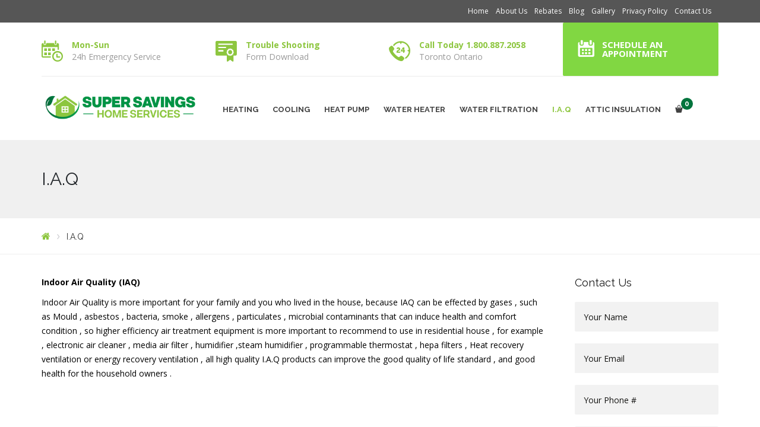

--- FILE ---
content_type: text/html; charset=UTF-8
request_url: https://www.supersavingservices.com/indoor-air-quality/
body_size: 13485
content:
<!DOCTYPE html>
<html class="no-js" lang="en">
<head>
	<meta charset="UTF-8"/>
	<meta http-equiv="X-UA-Compatible" content="IE=edge">
	<meta name="viewport" content="width=device-width, initial-scale=1">
	<base href="https://www.supersavingservices.com/" />
	<title>I.A.Q &#8211; SUPER SAVINGS HOME SERVICES</title>
    <script>
      var bwg_admin_ajax = 'https://www.supersavingservices.com/wp-admin/admin-ajax.php?action=shortcode_bwg';
      var bwg_ajax_url = 'https://www.supersavingservices.com/wp-admin/admin-ajax.php?action';
      var bwg_plugin_url = 'https://www.supersavingservices.com/wp-content/plugins/photo-gallery';
      document.addEventListener('DOMContentLoaded', function(){ // Analog of $(document).ready(function(){
        bwg_check_ready = function () {}
        document.onkeyup = function(e){
          if ( e.key == 'Escape' ) {
            bwg_remove_loading_block();
          }
        };
      });

      // Set shortcode popup dimensions.
      function bwg_set_shortcode_popup_dimensions() {
        var H = jQuery(window).height(), W = jQuery(window).width();
        jQuery("#TB_title").hide().first().show();
        // New
        var tbWindow = jQuery('#TB_window');
        if (tbWindow.size()) {
          tbWindow.width(W).height(H);
          jQuery('#TB_iframeContent').width(W).height(H);
          tbWindow.attr('style',
            'top:'+ '0px !important;' +
            'left:' + '0px !important;' +
            'margin-left:' + '0;' +
            'z-index:' + '1000500;' +
            'max-width:' + 'none;' +
            'max-height:' + 'none;' +
            '-moz-transform:' + 'none;' +
            '-webkit-transform:' + 'none'
          );
        }
        // Edit
        var tbWindow = jQuery('.mce-window[aria-label="Photo Gallery"]');
        if (tbWindow.length) {
          // To prevent wp centering window with old sizes.
          setTimeout(function() {
            tbWindow.width(W).height(H);
            tbWindow.css({'top': 0, 'left': 0, 'margin-left': '0', 'z-index': '1000500'});
            tbWindow.find('.mce-window-body').width(W).height(H);
          }, 10);
        }
      }
      // Create loading block.
      function bwg_create_loading_block() {
        jQuery('body').append('<div class="loading_div" style="display:block; width: 100%; height: 100%; opacity: 0.6; position: fixed; background-color: #000000; background-image: url('+ bwg_plugin_url +'/images/spinner.gif); background-position: center; background-repeat: no-repeat; background-size: 50px; z-index: 1001000; top: 0; left: 0;"></div>');
      }
      // Remove loading block.
      function bwg_remove_loading_block() {
        jQuery(".loading_div", window.parent.document).remove();
        jQuery('.loading_div').remove();
      }
	  </script>
    <meta name='robots' content='max-image-preview:large' />
<link rel='dns-prefetch' href='//fonts.googleapis.com' />
<link rel='preconnect' href='https://fonts.gstatic.com' crossorigin />
<link rel="alternate" type="application/rss+xml" title="SUPER SAVINGS HOME SERVICES &raquo; Feed" href="https://www.supersavingservices.com/feed/" />
<link rel="alternate" type="application/rss+xml" title="SUPER SAVINGS HOME SERVICES &raquo; Comments Feed" href="https://www.supersavingservices.com/comments/feed/" />
<link rel="alternate" type="text/calendar" title="SUPER SAVINGS HOME SERVICES &raquo; iCal Feed" href="https://www.supersavingservices.com/events/?ical=1" />
<link rel='stylesheet' id='twb-open-sans-css' href='https://fonts.googleapis.com/css?family=Open+Sans%3A300%2C400%2C500%2C600%2C700%2C800&#038;display=swap&#038;ver=6.2.1' type='text/css' media='all' />
<link rel='stylesheet' id='twbbwg-global-css' href='https://www.supersavingservices.com/wp-content/plugins/photo-gallery/booster/assets/css/global.css?ver=1.0.0' type='text/css' media='all' />
<link rel='stylesheet' id='layerslider-css' href='https://www.supersavingservices.com/wp-content/plugins/LayerSlider/static/layerslider/css/layerslider.css?ver=6.6.0' type='text/css' media='all' />
<link rel='stylesheet' id='tec-variables-skeleton-css' href='https://www.supersavingservices.com/wp-content/plugins/the-events-calendar/common/src/resources/css/variables-skeleton.min.css?ver=5.0.17' type='text/css' media='all' />
<link rel='stylesheet' id='tec-variables-full-css' href='https://www.supersavingservices.com/wp-content/plugins/the-events-calendar/common/src/resources/css/variables-full.min.css?ver=5.0.17' type='text/css' media='all' />
<link rel='stylesheet' id='event-tickets-tickets-rsvp-css-css' href='https://www.supersavingservices.com/wp-content/plugins/event-tickets/src/resources/css/rsvp-v1.min.css?ver=5.5.11.1' type='text/css' media='all' />
<link rel='stylesheet' id='dashicons-css' href='https://www.supersavingservices.com/wp-includes/css/dashicons.min.css?ver=6.2.1' type='text/css' media='all' />
<link rel='stylesheet' id='tribe-common-skeleton-style-css' href='https://www.supersavingservices.com/wp-content/plugins/the-events-calendar/common/src/resources/css/common-skeleton.min.css?ver=5.0.17' type='text/css' media='all' />
<link rel='stylesheet' id='tribe-common-full-style-css' href='https://www.supersavingservices.com/wp-content/plugins/the-events-calendar/common/src/resources/css/common-full.min.css?ver=5.0.17' type='text/css' media='all' />
<link rel='stylesheet' id='event-tickets-tickets-css-css' href='https://www.supersavingservices.com/wp-content/plugins/event-tickets/src/resources/css/tickets.min.css?ver=5.5.11.1' type='text/css' media='all' />
<link rel='stylesheet' id='wp-block-library-css' href='https://www.supersavingservices.com/wp-includes/css/dist/block-library/style.min.css?ver=6.2.1' type='text/css' media='all' />
<link rel='stylesheet' id='wc-blocks-vendors-style-css' href='https://www.supersavingservices.com/wp-content/plugins/woocommerce/packages/woocommerce-blocks/build/wc-blocks-vendors-style.css?ver=10.0.4' type='text/css' media='all' />
<link rel='stylesheet' id='wc-blocks-style-css' href='https://www.supersavingservices.com/wp-content/plugins/woocommerce/packages/woocommerce-blocks/build/wc-blocks-style.css?ver=10.0.4' type='text/css' media='all' />
<link rel='stylesheet' id='wp-components-css' href='https://www.supersavingservices.com/wp-includes/css/dist/components/style.min.css?ver=6.2.1' type='text/css' media='all' />
<link rel='stylesheet' id='wp-block-editor-css' href='https://www.supersavingservices.com/wp-includes/css/dist/block-editor/style.min.css?ver=6.2.1' type='text/css' media='all' />
<link rel='stylesheet' id='wp-nux-css' href='https://www.supersavingservices.com/wp-includes/css/dist/nux/style.min.css?ver=6.2.1' type='text/css' media='all' />
<link rel='stylesheet' id='wp-reusable-blocks-css' href='https://www.supersavingservices.com/wp-includes/css/dist/reusable-blocks/style.min.css?ver=6.2.1' type='text/css' media='all' />
<link rel='stylesheet' id='wp-editor-css' href='https://www.supersavingservices.com/wp-includes/css/dist/editor/style.min.css?ver=6.2.1' type='text/css' media='all' />
<link rel='stylesheet' id='block-robo-gallery-style-css-css' href='https://www.supersavingservices.com/wp-content/plugins/robo-gallery/includes/extensions/block/dist/blocks.style.build.css?ver=3.2.15' type='text/css' media='all' />
<link rel='stylesheet' id='classic-theme-styles-css' href='https://www.supersavingservices.com/wp-includes/css/classic-themes.min.css?ver=6.2.1' type='text/css' media='all' />
<style id='global-styles-inline-css' type='text/css'>
body{--wp--preset--color--black: #000000;--wp--preset--color--cyan-bluish-gray: #abb8c3;--wp--preset--color--white: #ffffff;--wp--preset--color--pale-pink: #f78da7;--wp--preset--color--vivid-red: #cf2e2e;--wp--preset--color--luminous-vivid-orange: #ff6900;--wp--preset--color--luminous-vivid-amber: #fcb900;--wp--preset--color--light-green-cyan: #7bdcb5;--wp--preset--color--vivid-green-cyan: #00d084;--wp--preset--color--pale-cyan-blue: #8ed1fc;--wp--preset--color--vivid-cyan-blue: #0693e3;--wp--preset--color--vivid-purple: #9b51e0;--wp--preset--gradient--vivid-cyan-blue-to-vivid-purple: linear-gradient(135deg,rgba(6,147,227,1) 0%,rgb(155,81,224) 100%);--wp--preset--gradient--light-green-cyan-to-vivid-green-cyan: linear-gradient(135deg,rgb(122,220,180) 0%,rgb(0,208,130) 100%);--wp--preset--gradient--luminous-vivid-amber-to-luminous-vivid-orange: linear-gradient(135deg,rgba(252,185,0,1) 0%,rgba(255,105,0,1) 100%);--wp--preset--gradient--luminous-vivid-orange-to-vivid-red: linear-gradient(135deg,rgba(255,105,0,1) 0%,rgb(207,46,46) 100%);--wp--preset--gradient--very-light-gray-to-cyan-bluish-gray: linear-gradient(135deg,rgb(238,238,238) 0%,rgb(169,184,195) 100%);--wp--preset--gradient--cool-to-warm-spectrum: linear-gradient(135deg,rgb(74,234,220) 0%,rgb(151,120,209) 20%,rgb(207,42,186) 40%,rgb(238,44,130) 60%,rgb(251,105,98) 80%,rgb(254,248,76) 100%);--wp--preset--gradient--blush-light-purple: linear-gradient(135deg,rgb(255,206,236) 0%,rgb(152,150,240) 100%);--wp--preset--gradient--blush-bordeaux: linear-gradient(135deg,rgb(254,205,165) 0%,rgb(254,45,45) 50%,rgb(107,0,62) 100%);--wp--preset--gradient--luminous-dusk: linear-gradient(135deg,rgb(255,203,112) 0%,rgb(199,81,192) 50%,rgb(65,88,208) 100%);--wp--preset--gradient--pale-ocean: linear-gradient(135deg,rgb(255,245,203) 0%,rgb(182,227,212) 50%,rgb(51,167,181) 100%);--wp--preset--gradient--electric-grass: linear-gradient(135deg,rgb(202,248,128) 0%,rgb(113,206,126) 100%);--wp--preset--gradient--midnight: linear-gradient(135deg,rgb(2,3,129) 0%,rgb(40,116,252) 100%);--wp--preset--duotone--dark-grayscale: url('#wp-duotone-dark-grayscale');--wp--preset--duotone--grayscale: url('#wp-duotone-grayscale');--wp--preset--duotone--purple-yellow: url('#wp-duotone-purple-yellow');--wp--preset--duotone--blue-red: url('#wp-duotone-blue-red');--wp--preset--duotone--midnight: url('#wp-duotone-midnight');--wp--preset--duotone--magenta-yellow: url('#wp-duotone-magenta-yellow');--wp--preset--duotone--purple-green: url('#wp-duotone-purple-green');--wp--preset--duotone--blue-orange: url('#wp-duotone-blue-orange');--wp--preset--font-size--small: 13px;--wp--preset--font-size--medium: 20px;--wp--preset--font-size--large: 36px;--wp--preset--font-size--x-large: 42px;--wp--preset--spacing--20: 0.44rem;--wp--preset--spacing--30: 0.67rem;--wp--preset--spacing--40: 1rem;--wp--preset--spacing--50: 1.5rem;--wp--preset--spacing--60: 2.25rem;--wp--preset--spacing--70: 3.38rem;--wp--preset--spacing--80: 5.06rem;--wp--preset--shadow--natural: 6px 6px 9px rgba(0, 0, 0, 0.2);--wp--preset--shadow--deep: 12px 12px 50px rgba(0, 0, 0, 0.4);--wp--preset--shadow--sharp: 6px 6px 0px rgba(0, 0, 0, 0.2);--wp--preset--shadow--outlined: 6px 6px 0px -3px rgba(255, 255, 255, 1), 6px 6px rgba(0, 0, 0, 1);--wp--preset--shadow--crisp: 6px 6px 0px rgba(0, 0, 0, 1);}:where(.is-layout-flex){gap: 0.5em;}body .is-layout-flow > .alignleft{float: left;margin-inline-start: 0;margin-inline-end: 2em;}body .is-layout-flow > .alignright{float: right;margin-inline-start: 2em;margin-inline-end: 0;}body .is-layout-flow > .aligncenter{margin-left: auto !important;margin-right: auto !important;}body .is-layout-constrained > .alignleft{float: left;margin-inline-start: 0;margin-inline-end: 2em;}body .is-layout-constrained > .alignright{float: right;margin-inline-start: 2em;margin-inline-end: 0;}body .is-layout-constrained > .aligncenter{margin-left: auto !important;margin-right: auto !important;}body .is-layout-constrained > :where(:not(.alignleft):not(.alignright):not(.alignfull)){max-width: var(--wp--style--global--content-size);margin-left: auto !important;margin-right: auto !important;}body .is-layout-constrained > .alignwide{max-width: var(--wp--style--global--wide-size);}body .is-layout-flex{display: flex;}body .is-layout-flex{flex-wrap: wrap;align-items: center;}body .is-layout-flex > *{margin: 0;}:where(.wp-block-columns.is-layout-flex){gap: 2em;}.has-black-color{color: var(--wp--preset--color--black) !important;}.has-cyan-bluish-gray-color{color: var(--wp--preset--color--cyan-bluish-gray) !important;}.has-white-color{color: var(--wp--preset--color--white) !important;}.has-pale-pink-color{color: var(--wp--preset--color--pale-pink) !important;}.has-vivid-red-color{color: var(--wp--preset--color--vivid-red) !important;}.has-luminous-vivid-orange-color{color: var(--wp--preset--color--luminous-vivid-orange) !important;}.has-luminous-vivid-amber-color{color: var(--wp--preset--color--luminous-vivid-amber) !important;}.has-light-green-cyan-color{color: var(--wp--preset--color--light-green-cyan) !important;}.has-vivid-green-cyan-color{color: var(--wp--preset--color--vivid-green-cyan) !important;}.has-pale-cyan-blue-color{color: var(--wp--preset--color--pale-cyan-blue) !important;}.has-vivid-cyan-blue-color{color: var(--wp--preset--color--vivid-cyan-blue) !important;}.has-vivid-purple-color{color: var(--wp--preset--color--vivid-purple) !important;}.has-black-background-color{background-color: var(--wp--preset--color--black) !important;}.has-cyan-bluish-gray-background-color{background-color: var(--wp--preset--color--cyan-bluish-gray) !important;}.has-white-background-color{background-color: var(--wp--preset--color--white) !important;}.has-pale-pink-background-color{background-color: var(--wp--preset--color--pale-pink) !important;}.has-vivid-red-background-color{background-color: var(--wp--preset--color--vivid-red) !important;}.has-luminous-vivid-orange-background-color{background-color: var(--wp--preset--color--luminous-vivid-orange) !important;}.has-luminous-vivid-amber-background-color{background-color: var(--wp--preset--color--luminous-vivid-amber) !important;}.has-light-green-cyan-background-color{background-color: var(--wp--preset--color--light-green-cyan) !important;}.has-vivid-green-cyan-background-color{background-color: var(--wp--preset--color--vivid-green-cyan) !important;}.has-pale-cyan-blue-background-color{background-color: var(--wp--preset--color--pale-cyan-blue) !important;}.has-vivid-cyan-blue-background-color{background-color: var(--wp--preset--color--vivid-cyan-blue) !important;}.has-vivid-purple-background-color{background-color: var(--wp--preset--color--vivid-purple) !important;}.has-black-border-color{border-color: var(--wp--preset--color--black) !important;}.has-cyan-bluish-gray-border-color{border-color: var(--wp--preset--color--cyan-bluish-gray) !important;}.has-white-border-color{border-color: var(--wp--preset--color--white) !important;}.has-pale-pink-border-color{border-color: var(--wp--preset--color--pale-pink) !important;}.has-vivid-red-border-color{border-color: var(--wp--preset--color--vivid-red) !important;}.has-luminous-vivid-orange-border-color{border-color: var(--wp--preset--color--luminous-vivid-orange) !important;}.has-luminous-vivid-amber-border-color{border-color: var(--wp--preset--color--luminous-vivid-amber) !important;}.has-light-green-cyan-border-color{border-color: var(--wp--preset--color--light-green-cyan) !important;}.has-vivid-green-cyan-border-color{border-color: var(--wp--preset--color--vivid-green-cyan) !important;}.has-pale-cyan-blue-border-color{border-color: var(--wp--preset--color--pale-cyan-blue) !important;}.has-vivid-cyan-blue-border-color{border-color: var(--wp--preset--color--vivid-cyan-blue) !important;}.has-vivid-purple-border-color{border-color: var(--wp--preset--color--vivid-purple) !important;}.has-vivid-cyan-blue-to-vivid-purple-gradient-background{background: var(--wp--preset--gradient--vivid-cyan-blue-to-vivid-purple) !important;}.has-light-green-cyan-to-vivid-green-cyan-gradient-background{background: var(--wp--preset--gradient--light-green-cyan-to-vivid-green-cyan) !important;}.has-luminous-vivid-amber-to-luminous-vivid-orange-gradient-background{background: var(--wp--preset--gradient--luminous-vivid-amber-to-luminous-vivid-orange) !important;}.has-luminous-vivid-orange-to-vivid-red-gradient-background{background: var(--wp--preset--gradient--luminous-vivid-orange-to-vivid-red) !important;}.has-very-light-gray-to-cyan-bluish-gray-gradient-background{background: var(--wp--preset--gradient--very-light-gray-to-cyan-bluish-gray) !important;}.has-cool-to-warm-spectrum-gradient-background{background: var(--wp--preset--gradient--cool-to-warm-spectrum) !important;}.has-blush-light-purple-gradient-background{background: var(--wp--preset--gradient--blush-light-purple) !important;}.has-blush-bordeaux-gradient-background{background: var(--wp--preset--gradient--blush-bordeaux) !important;}.has-luminous-dusk-gradient-background{background: var(--wp--preset--gradient--luminous-dusk) !important;}.has-pale-ocean-gradient-background{background: var(--wp--preset--gradient--pale-ocean) !important;}.has-electric-grass-gradient-background{background: var(--wp--preset--gradient--electric-grass) !important;}.has-midnight-gradient-background{background: var(--wp--preset--gradient--midnight) !important;}.has-small-font-size{font-size: var(--wp--preset--font-size--small) !important;}.has-medium-font-size{font-size: var(--wp--preset--font-size--medium) !important;}.has-large-font-size{font-size: var(--wp--preset--font-size--large) !important;}.has-x-large-font-size{font-size: var(--wp--preset--font-size--x-large) !important;}
.wp-block-navigation a:where(:not(.wp-element-button)){color: inherit;}
:where(.wp-block-columns.is-layout-flex){gap: 2em;}
.wp-block-pullquote{font-size: 1.5em;line-height: 1.6;}
</style>
<link rel='stylesheet' id='redux-extendify-styles-css' href='https://www.supersavingservices.com/wp-content/plugins/redux-framework/redux-core/assets/css/extendify-utilities.css?ver=4.4.1' type='text/css' media='all' />
<link rel='stylesheet' id='contact-form-7-css' href='https://www.supersavingservices.com/wp-content/plugins/contact-form-7/includes/css/styles.css?ver=5.7.6' type='text/css' media='all' />
<link rel='stylesheet' id='bwg_fonts-css' href='https://www.supersavingservices.com/wp-content/plugins/photo-gallery/css/bwg-fonts/fonts.css?ver=0.0.1' type='text/css' media='all' />
<link rel='stylesheet' id='sumoselect-css' href='https://www.supersavingservices.com/wp-content/plugins/photo-gallery/css/sumoselect.min.css?ver=3.4.6' type='text/css' media='all' />
<link rel='stylesheet' id='mCustomScrollbar-css' href='https://www.supersavingservices.com/wp-content/plugins/photo-gallery/css/jquery.mCustomScrollbar.min.css?ver=3.1.5' type='text/css' media='all' />
<link rel='stylesheet' id='bwg_googlefonts-css' href='https://fonts.googleapis.com/css?family=Ubuntu&#038;subset=greek,latin,greek-ext,vietnamese,cyrillic-ext,latin-ext,cyrillic' type='text/css' media='all' />
<link rel='stylesheet' id='bwg_frontend-css' href='https://www.supersavingservices.com/wp-content/plugins/photo-gallery/css/styles.min.css?ver=1.8.14' type='text/css' media='all' />
<link rel='stylesheet' id='woocommerce-layout-css' href='https://www.supersavingservices.com/wp-content/plugins/woocommerce/assets/css/woocommerce-layout.css?ver=7.7.0' type='text/css' media='all' />
<link rel='stylesheet' id='woocommerce-smallscreen-css' href='https://www.supersavingservices.com/wp-content/plugins/woocommerce/assets/css/woocommerce-smallscreen.css?ver=7.7.0' type='text/css' media='only screen and (max-width: 768px)' />
<link rel='stylesheet' id='woocommerce-general-css' href='https://www.supersavingservices.com/wp-content/plugins/woocommerce/assets/css/woocommerce.css?ver=7.7.0' type='text/css' media='all' />
<style id='woocommerce-inline-inline-css' type='text/css'>
.woocommerce form .form-row .required { visibility: visible; }
</style>
<link rel='stylesheet' id='wpos-slick-style-css' href='https://www.supersavingservices.com/wp-content/plugins/wp-slick-slider-and-image-carousel/assets/css/slick.css?ver=3.4' type='text/css' media='all' />
<link rel='stylesheet' id='wpsisac-public-style-css' href='https://www.supersavingservices.com/wp-content/plugins/wp-slick-slider-and-image-carousel/assets/css/wpsisac-public.css?ver=3.4' type='text/css' media='all' />
<link rel='stylesheet' id='smart-grid-css' href='https://www.supersavingservices.com/wp-content/plugins/airpro-plugin/extensions/smart-grid-gallery/includes/dist/sgg.min.css?ver=6.2.1' type='text/css' media='all' />
<link rel='stylesheet' id='st-video-popup-css' href='https://www.supersavingservices.com/wp-content/plugins/airpro-plugin/vc-addons/video-popup/assets/video-popup.css?ver=6.2.1' type='text/css' media='all' />
<link rel='stylesheet' id='vc_extend_style-css' href='https://www.supersavingservices.com/wp-content/plugins/airpro-plugin/vc-addons/logo/assets/vc_extend.css?ver=6.2.1' type='text/css' media='all' />
<link rel='stylesheet' id='theme-icons-css' href='https://www.supersavingservices.com/wp-content/themes/airpro/assets/css/theme-icons.css?ver=6.2.1' type='text/css' media='all' />
<link rel='stylesheet' id='js_composer_front-css' href='https://www.supersavingservices.com/wp-content/plugins/js_composer/assets/css/js_composer.min.css?ver=5.3' type='text/css' media='all' />
<link rel='stylesheet' id='event-tickets-rsvp-css' href='https://www.supersavingservices.com/wp-content/plugins/event-tickets/src/resources/css/rsvp.min.css?ver=5.5.11.1' type='text/css' media='all' />
<link rel='stylesheet' id='event-tickets-tpp-css-css' href='https://www.supersavingservices.com/wp-content/plugins/event-tickets/src/resources/css/tpp.min.css?ver=5.5.11.1' type='text/css' media='all' />
<link rel='stylesheet' id='font-awesome-css' href='https://www.supersavingservices.com/wp-content/plugins/js_composer/assets/lib/bower/font-awesome/css/font-awesome.min.css?ver=5.3' type='text/css' media='all' />
<link rel='stylesheet' id='sp-style-css' href='https://www.supersavingservices.com/wp-content/plugins/airpro-plugin//public/css/style.css?ver=6.2.1' type='text/css' media='all' />
<link rel='stylesheet' id='animate-css' href='https://www.supersavingservices.com/wp-content/plugins/powerpack-addon-for-beaver-builder/assets/css/animate.min.css?ver=3.5.1' type='text/css' media='all' />
<link rel='stylesheet' id='bricklayer-groundwork-css' href='https://www.supersavingservices.com/wp-content/themes/airpro/assets/css/groundwork-responsive.css?ver=6.2.1' type='text/css' media='all' />
<link rel='stylesheet' id='style-default-css' href='https://www.supersavingservices.com/wp-content/themes/airpro/style.css?ver=6.2.1' type='text/css' media='all' />
<link rel="preload" as="style" href="https://fonts.googleapis.com/css?family=Open%20Sans:400%7CRaleway:300,400,700&#038;subset=latin&#038;display=swap&#038;ver=1678680395" /><link rel="stylesheet" href="https://fonts.googleapis.com/css?family=Open%20Sans:400%7CRaleway:300,400,700&#038;subset=latin&#038;display=swap&#038;ver=1678680395" media="print" onload="this.media='all'"><noscript><link rel="stylesheet" href="https://fonts.googleapis.com/css?family=Open%20Sans:400%7CRaleway:300,400,700&#038;subset=latin&#038;display=swap&#038;ver=1678680395" /></noscript><link rel='stylesheet' id='airpro_options_style-css' href='https://www.supersavingservices.com/wp-content/themes/airpro/assets/css/airpro_options_style.css?ver=6.2.1' type='text/css' media='all' />
<script type='text/javascript' src='https://www.supersavingservices.com/wp-includes/js/jquery/jquery.min.js?ver=3.6.4' id='jquery-core-js'></script>
<script type='text/javascript' src='https://www.supersavingservices.com/wp-includes/js/jquery/jquery-migrate.min.js?ver=3.4.0' id='jquery-migrate-js'></script>
<script type='text/javascript' src='https://www.supersavingservices.com/wp-content/plugins/photo-gallery/booster/assets/js/circle-progress.js?ver=1.2.2' id='twbbwg-circle-js'></script>
<script type='text/javascript' id='twbbwg-global-js-extra'>
/* <![CDATA[ */
var twb = {"nonce":"ea269de8fd","ajax_url":"https:\/\/www.supersavingservices.com\/wp-admin\/admin-ajax.php","plugin_url":"https:\/\/www.supersavingservices.com\/wp-content\/plugins\/photo-gallery\/booster","href":"https:\/\/www.supersavingservices.com\/wp-admin\/admin.php?page=twbbwg_photo-gallery"};
var twb = {"nonce":"ea269de8fd","ajax_url":"https:\/\/www.supersavingservices.com\/wp-admin\/admin-ajax.php","plugin_url":"https:\/\/www.supersavingservices.com\/wp-content\/plugins\/photo-gallery\/booster","href":"https:\/\/www.supersavingservices.com\/wp-admin\/admin.php?page=twbbwg_photo-gallery"};
/* ]]> */
</script>
<script type='text/javascript' src='https://www.supersavingservices.com/wp-content/plugins/photo-gallery/booster/assets/js/global.js?ver=1.0.0' id='twbbwg-global-js'></script>
<script type='text/javascript' id='layerslider-greensock-js-extra'>
/* <![CDATA[ */
var LS_Meta = {"v":"6.6.0"};
/* ]]> */
</script>
<script type='text/javascript' data-cfasync="false" src='https://www.supersavingservices.com/wp-content/plugins/LayerSlider/static/layerslider/js/greensock.js?ver=1.19.0' id='layerslider-greensock-js'></script>
<script type='text/javascript' data-cfasync="false" src='https://www.supersavingservices.com/wp-content/plugins/LayerSlider/static/layerslider/js/layerslider.kreaturamedia.jquery.js?ver=6.6.0' id='layerslider-js'></script>
<script type='text/javascript' data-cfasync="false" src='https://www.supersavingservices.com/wp-content/plugins/LayerSlider/static/layerslider/js/layerslider.transitions.js?ver=6.6.0' id='layerslider-transitions-js'></script>
<script type='text/javascript' src='https://www.supersavingservices.com/wp-content/plugins/photo-gallery/js/jquery.sumoselect.min.js?ver=3.4.6' id='sumoselect-js'></script>
<script type='text/javascript' src='https://www.supersavingservices.com/wp-content/plugins/photo-gallery/js/tocca.min.js?ver=2.0.9' id='bwg_mobile-js'></script>
<script type='text/javascript' src='https://www.supersavingservices.com/wp-content/plugins/photo-gallery/js/jquery.mCustomScrollbar.concat.min.js?ver=3.1.5' id='mCustomScrollbar-js'></script>
<script type='text/javascript' src='https://www.supersavingservices.com/wp-content/plugins/photo-gallery/js/jquery.fullscreen.min.js?ver=0.6.0' id='jquery-fullscreen-js'></script>
<script type='text/javascript' id='bwg_frontend-js-extra'>
/* <![CDATA[ */
var bwg_objectsL10n = {"bwg_field_required":"field is required.","bwg_mail_validation":"This is not a valid email address.","bwg_search_result":"There are no images matching your search.","bwg_select_tag":"Select Tag","bwg_order_by":"Order By","bwg_search":"Search","bwg_show_ecommerce":"Show Ecommerce","bwg_hide_ecommerce":"Hide Ecommerce","bwg_show_comments":"Show Comments","bwg_hide_comments":"Hide Comments","bwg_restore":"Restore","bwg_maximize":"Maximize","bwg_fullscreen":"Fullscreen","bwg_exit_fullscreen":"Exit Fullscreen","bwg_search_tag":"SEARCH...","bwg_tag_no_match":"No tags found","bwg_all_tags_selected":"All tags selected","bwg_tags_selected":"tags selected","play":"Play","pause":"Pause","is_pro":"","bwg_play":"Play","bwg_pause":"Pause","bwg_hide_info":"Hide info","bwg_show_info":"Show info","bwg_hide_rating":"Hide rating","bwg_show_rating":"Show rating","ok":"Ok","cancel":"Cancel","select_all":"Select all","lazy_load":"0","lazy_loader":"https:\/\/www.supersavingservices.com\/wp-content\/plugins\/photo-gallery\/images\/ajax_loader.png","front_ajax":"0","bwg_tag_see_all":"see all tags","bwg_tag_see_less":"see less tags"};
/* ]]> */
</script>
<script type='text/javascript' src='https://www.supersavingservices.com/wp-content/plugins/photo-gallery/js/scripts.min.js?ver=1.8.14' id='bwg_frontend-js'></script>
<script type='text/javascript' src='https://www.supersavingservices.com/wp-content/plugins/woocommerce/assets/js/jquery-blockui/jquery.blockUI.min.js?ver=2.7.0-wc.7.7.0' id='jquery-blockui-js'></script>
<script type='text/javascript' id='wc-add-to-cart-js-extra'>
/* <![CDATA[ */
var wc_add_to_cart_params = {"ajax_url":"\/wp-admin\/admin-ajax.php","wc_ajax_url":"\/?wc-ajax=%%endpoint%%","i18n_view_cart":"View cart","cart_url":"https:\/\/www.supersavingservices.com","is_cart":"","cart_redirect_after_add":"no"};
/* ]]> */
</script>
<script type='text/javascript' src='https://www.supersavingservices.com/wp-content/plugins/woocommerce/assets/js/frontend/add-to-cart.min.js?ver=7.7.0' id='wc-add-to-cart-js'></script>
<script type='text/javascript' src='https://www.supersavingservices.com/wp-content/plugins/airpro-plugin/extensions/smart-grid-gallery/includes/dist/sgg.min.js?ver=6.2.1' id='smart-grid-js'></script>
<script type='text/javascript' src='https://www.supersavingservices.com/wp-content/plugins/js_composer/assets/js/vendors/woocommerce-add-to-cart.js?ver=5.3' id='vc_woocommerce-add-to-cart-js-js'></script>
<script type='text/javascript' src='https://www.supersavingservices.com/wp-content/themes/airpro/assets/js/vendor/modernizr-2.7.0.min.js' id='modernizr-js'></script>
<meta name="generator" content="Powered by LayerSlider 6.6.0 - Multi-Purpose, Responsive, Parallax, Mobile-Friendly Slider Plugin for WordPress." />
<!-- LayerSlider updates and docs at: https://layerslider.kreaturamedia.com -->
<link rel="https://api.w.org/" href="https://www.supersavingservices.com/wp-json/" /><link rel="alternate" type="application/json" href="https://www.supersavingservices.com/wp-json/wp/v2/pages/2473" /><link rel="EditURI" type="application/rsd+xml" title="RSD" href="https://www.supersavingservices.com/xmlrpc.php?rsd" />
<link rel="wlwmanifest" type="application/wlwmanifest+xml" href="https://www.supersavingservices.com/wp-includes/wlwmanifest.xml" />
<meta name="generator" content="WordPress 6.2.1" />
<meta name="generator" content="WooCommerce 7.7.0" />
<link rel="canonical" href="https://www.supersavingservices.com/indoor-air-quality/" />
<link rel='shortlink' href='https://www.supersavingservices.com/?p=2473' />
<link rel="alternate" type="application/json+oembed" href="https://www.supersavingservices.com/wp-json/oembed/1.0/embed?url=https%3A%2F%2Fwww.supersavingservices.com%2Findoor-air-quality%2F" />
<link rel="alternate" type="text/xml+oembed" href="https://www.supersavingservices.com/wp-json/oembed/1.0/embed?url=https%3A%2F%2Fwww.supersavingservices.com%2Findoor-air-quality%2F&#038;format=xml" />
<meta name="generator" content="Redux 4.4.1" />	<script>
		var care_plugin = care_plugin ||
			{
				data: {
					vcWidgets: {}
				}
			};
	</script>
    
    <script type="text/javascript">
        var ajaxurl = 'https://www.supersavingservices.com/wp-admin/admin-ajax.php';
    </script>
<meta name="et-api-version" content="v1"><meta name="et-api-origin" content="https://www.supersavingservices.com"><link rel="https://theeventscalendar.com/" href="https://www.supersavingservices.com/wp-json/tribe/tickets/v1/" /><meta name="tec-api-version" content="v1"><meta name="tec-api-origin" content="https://www.supersavingservices.com"><link rel="alternate" href="https://www.supersavingservices.com/wp-json/tribe/events/v1/" />	<script>
		var wheels = wheels ||
			{
				siteName: "SUPER SAVINGS HOME SERVICES",
				data: {
					useScrollToTop: true,
					useStickyMenu: true,
					scrollToTopText: "",
					isAdminBarShowing: false,
					initialWaypointScrollCompensation: "140"				}
			};
	</script>
<script id="wh-custom-js-code">
jQuery(document).ready(function(){

});
</script>
	<style>
		@media screen and (max-width: 767px) {
			#cbp-menu-main { width: 100%; }

			.wh-main-menu { display: none; }
			.wh-header { display: none; }
		}
	</style>
	<script>
		var wheels  = wheels || {};
		wheels.data = wheels.data || {};

		wheels.data.respmenu = {
			id: 'cbp-menu-main',
			options: {
				id: 'cbp-menu-main-respmenu',
				submenuToggle: {
					className: 'cbp-respmenu-more',
					html: '<i class="fa fa-angle-down"></i>'
				},
				logo: {
					src: "https:\/\/www.supersavingservices.com\/wp-content\/uploads\/2020\/08\/supersaving_logo.png",
					link: 'https://www.supersavingservices.com/'
				},
				toggleSwitch: {
					src: ""				},
				prependTo: 'body',
				skipClasses: ['wcmenucart-contents', 'crea-woocommerce-wrapper']
			}
		};
	</script>
	<style type="text/css" data-type="vc_custom-css">.hd-block-text-strong {
    font-weight: bold;
}

/*.wh-header-button {
    text-align: left;
    padding-left: 67px;
    padding-top: 27px;
    padding-bottom: 25px;
    border-radius: 0;
    padding-right: 25px;
    position: relative;
    float: right;
}
.wh-header-button a {
    color: #fff;
}
.wh-header-button i {
    position: absolute;
    left: 28px;
    font-size: 27px;
}
.wh-header-button span {
    font-size: 12px;
    display: block;
    text-transform: none;
    margin-top: 4px;
}*/
.wh-header-link {
    float: right;
}
.wh-header-link a {
    color: #fff !important;
}

/*@media (width:768px) {
    .wh-header-button a {
        margin-left: 30px;
        display: block;
        padding: 15px 0;
    }
}*/</style><style type="text/css" data-type="vc_shortcodes-custom-css">.vc_custom_1475046923160{background-color: #565656 !important;}.vc_custom_1459169239492{padding-top: 7px !important;padding-bottom: 7px !important;}.vc_custom_1459169247628{padding-top: 7px !important;padding-bottom: 7px !important;}.vc_custom_1513794410260{margin-bottom: 0px !important;}.vc_custom_1596860460160{margin-right: 12px !important;margin-bottom: 0px !important;}.vc_custom_1596860449010{margin-right: 12px !important;margin-bottom: 0px !important;}.vc_custom_1596860435730{margin-right: 12px !important;margin-bottom: 0px !important;}.vc_custom_1596860422996{margin-right: 12px !important;margin-bottom: 0px !important;}.vc_custom_1596860409977{margin-right: 12px !important;margin-bottom: 0px !important;}.vc_custom_1596860384106{margin-right: 12px !important;margin-bottom: 0px !important;}.vc_custom_1596860355163{margin-right: 12px !important;margin-bottom: 0px !important;}.vc_custom_1479215010913{padding-top: 26px !important;padding-right: 0px !important;}.vc_custom_1479215018834{padding-top: 26px !important;padding-right: 0px !important;}.vc_custom_1479215030066{padding-top: 26px !important;padding-right: 0px !important;}.vc_custom_1509846213515{padding-top: 0px !important;}.vc_custom_1480197633895{margin-top: 4px !important;padding-left: 0px !important;}.vc_custom_1509847596094{margin-bottom: 0px !important;}.vc_custom_1485557468955{margin-top: 4px !important;}.vc_custom_1509847673471{margin-bottom: 0px !important;}.vc_custom_1480197658887{margin-top: 4px !important;}.vc_custom_1509846291166{margin-bottom: 0px !important;}.vc_custom_1596863904952{background-color: #81d742 !important;}.vc_custom_1484729206343{margin-top: -8px !important;margin-bottom: 0px !important;}</style><style type="text/css" data-type="vc_shortcodes-custom-css">.vc_custom_1480375575726{padding-top: 50px !important;padding-bottom: 26px !important;}.vc_custom_1480375584912{padding-bottom: 48px !important;}</style>	<noscript><style>.woocommerce-product-gallery{ opacity: 1 !important; }</style></noscript>
	
<style type="text/css" id="breadcrumb-trail-css">.breadcrumbs .trail-browse,.breadcrumbs .trail-items,.breadcrumbs .trail-items li {display: inline-block;margin:0;padding: 0;border:none;background:transparent;text-indent: 0;}.breadcrumbs .trail-browse {font-size: inherit;font-style:inherit;font-weight: inherit;color: inherit;}.breadcrumbs .trail-items {list-style: none;}.trail-items li::after {content: "\002F";padding: 0 0.5em;}.trail-items li:last-of-type::after {display: none;}</style>
<meta name="generator" content="Powered by WPBakery Page Builder - drag and drop page builder for WordPress."/>
<!--[if lte IE 9]><link rel="stylesheet" type="text/css" href="https://www.supersavingservices.com/wp-content/plugins/js_composer/assets/css/vc_lte_ie9.min.css" media="screen"><![endif]--><link rel="icon" href="https://www.supersavingservices.com/wp-content/uploads/2020/08/SVG.png" sizes="32x32" />
<link rel="icon" href="https://www.supersavingservices.com/wp-content/uploads/2020/08/SVG.png" sizes="192x192" />
<link rel="apple-touch-icon" href="https://www.supersavingservices.com/wp-content/uploads/2020/08/SVG.png" />
<meta name="msapplication-TileImage" content="https://www.supersavingservices.com/wp-content/uploads/2020/08/SVG.png" />
		<style type="text/css" id="wp-custom-css">
			

/** Start Block Kit CSS: 136-3-fc37602abad173a9d9d95d89bbe6bb80 **/

.envato-block__preview{overflow: visible !important;}

/** End Block Kit CSS: 136-3-fc37602abad173a9d9d95d89bbe6bb80 **/



/** Start Block Kit CSS: 141-3-1d55f1e76be9fb1a8d9de88accbe962f **/

.envato-kit-138-bracket .elementor-widget-container > *:before{
	content:"[";
	color:#ffab00;
	display:inline-block;
	margin-right:4px;
	line-height:1em;
	position:relative;
	top:-1px;
}

.envato-kit-138-bracket .elementor-widget-container > *:after{
	content:"]";
	color:#ffab00;
	display:inline-block;
	margin-left:4px;
	line-height:1em;
	position:relative;
	top:-1px;
}

/** End Block Kit CSS: 141-3-1d55f1e76be9fb1a8d9de88accbe962f **/



/** Start Block Kit CSS: 144-3-3a7d335f39a8579c20cdf02f8d462582 **/

.envato-block__preview{overflow: visible;}

/* Envato Kit 141 Custom Styles - Applied to the element under Advanced */

.elementor-headline-animation-type-drop-in .elementor-headline-dynamic-wrapper{
	text-align: center;
}
.envato-kit-141-top-0 h1,
.envato-kit-141-top-0 h2,
.envato-kit-141-top-0 h3,
.envato-kit-141-top-0 h4,
.envato-kit-141-top-0 h5,
.envato-kit-141-top-0 h6,
.envato-kit-141-top-0 p {
	margin-top: 0;
}

.envato-kit-141-newsletter-inline .elementor-field-textual.elementor-size-md {
	padding-left: 1.5rem;
	padding-right: 1.5rem;
}

.envato-kit-141-bottom-0 p {
	margin-bottom: 0;
}

.envato-kit-141-bottom-8 .elementor-price-list .elementor-price-list-item .elementor-price-list-header {
	margin-bottom: .5rem;
}

.envato-kit-141.elementor-widget-testimonial-carousel.elementor-pagination-type-bullets .swiper-container {
	padding-bottom: 52px;
}

.envato-kit-141-display-inline {
	display: inline-block;
}

.envato-kit-141 .elementor-slick-slider ul.slick-dots {
	bottom: -40px;
}

/** End Block Kit CSS: 144-3-3a7d335f39a8579c20cdf02f8d462582 **/



/** Start Block Kit CSS: 105-3-0fb64e69c49a8e10692d28840c54ef95 **/

.envato-kit-102-phone-overlay {
	position: absolute !important;
	display: block !important;
	top: 0%;
	left: 0%;
	right: 0%;
	margin: auto;
	z-index: 1;
}

/** End Block Kit CSS: 105-3-0fb64e69c49a8e10692d28840c54ef95 **/

		</style>
		<noscript><style type="text/css"> .wpb_animate_when_almost_visible { opacity: 1; }</style></noscript></head>
<body data-rsssl=1 class="page-template-default page page-id-2473 page-parent theme-airpro woocommerce-no-js tribe-no-js wpb-js-composer js-comp-ver-5.3 vc_responsive tribe-theme-airpro">
	<div class="cbp-container wh-top-bar pad-left">
		<div data-vc-full-width="true" data-vc-full-width-init="false" class="vc_row wpb_row vc_row-fluid wh-top-header vc_custom_1475046923160 vc_row-has-fill"><div class="wpb_column vc_column_container vc_col-sm-6 vc_hidden-xs"><div class="vc_column-inner vc_custom_1459169239492"><div class="wpb_wrapper"><p style="font-size: 11px;color: #ffffff;text-align: left" class="vc_custom_heading vc_custom_1513794410260" ></p></div></div></div><div class="wpb_column vc_column_container vc_col-sm-6 vc_hidden-xs"><div class="vc_column-inner vc_custom_1459169247628"><div class="wpb_wrapper"><div style="font-size: 12px;color: #ffffff;text-align: right" class="vc_custom_heading wh-header-link vc_custom_1596860460160" ><a href="https://www.supersavingservices.com/contact/">Contact Us
</a></div><div style="font-size: 12px;color: #ffffff;text-align: right" class="vc_custom_heading wh-header-link vc_custom_1596860449010" ><a href="https://www.supersavingservices.com/privacy-policy/"> Privacy Policy
</a></div><div style="font-size: 12px;color: #ffffff;text-align: right" class="vc_custom_heading wh-header-link vc_custom_1596860435730" ><a href="https://www.supersavingservices.com/gallery/">Gallery</a></div><div style="font-size: 12px;color: #ffffff;text-align: right" class="vc_custom_heading wh-header-link vc_custom_1596860422996" ><a href="https://www.supersavingservices.com/tipsandtricks/">Blog</a></div><div style="font-size: 12px;color: #ffffff;text-align: right" class="vc_custom_heading wh-header-link vc_custom_1596860409977" ><a href="https://www.supersavingservices.com/rebates/">Rebates</a></div><div style="font-size: 12px;color: #ffffff;text-align: right" class="vc_custom_heading wh-header-link vc_custom_1596860384106" ><a href="https://www.supersavingservices.com/about-2/">About Us</a></div><div style="font-size: 12px;color: #ffffff;text-align: right" class="vc_custom_heading wh-header-link vc_custom_1596860355163" ><a href="https://www.supersavingservices.com/home/">Home</a></div></div></div></div></div><div class="vc_row-full-width vc_clearfix"></div><div class="vc_row wpb_row vc_row-fluid"><div class="top-bar-info wpb_column vc_column_container vc_col-sm-3 vc_col-md-3 vc_hidden-xs"><div class="vc_column-inner vc_custom_1479215010913"><div class="wpb_wrapper">
					<div class="wh-theme-icon vc_custom_1480197633895 " style="font-size:36px;position:absolute;"  >
				<i class="icon-clock4" ></i>
			</div>
		
		<p style="font-size: 14px;text-align: left" class="vc_custom_heading hd-block-text crea-primary-color hd-block-text-strong vc_custom_1509847596094" >Mon-Sun</p><p style="font-size: 14px;color: #999999;line-height: 16px;text-align: left" class="vc_custom_heading hd-block-text" >24h Emergency Service</p></div></div></div><div class="top-bar-info wpb_column vc_column_container vc_col-sm-3 vc_col-md-3 vc_hidden-xs"><div class="vc_column-inner vc_custom_1479215018834"><div class="wpb_wrapper">
					<a
				href="get-warranty/"
				class="wh-theme-icon vc_custom_1485557468955"
												style="font-size:36px;position:absolute;" 				><i class="icon-diploma" ></i></a>
		
		<p style="font-size: 14px;text-align: left" class="vc_custom_heading hd-block-text hd-block-text-strong vc_custom_1509847673471" ><a href="get-warranty/">Trouble Shooting</a></p><p style="font-size: 14px;color: #999999;line-height: 16px;text-align: left" class="vc_custom_heading hd-block-text" >Form Download</p></div></div></div><div class="top-bar-info wpb_column vc_column_container vc_col-sm-3 vc_col-md-3 vc_hidden-xs"><div class="vc_column-inner vc_custom_1479215030066"><div class="wpb_wrapper">
					<div class="wh-theme-icon vc_custom_1480197658887 " style="font-size:36px;position:absolute;"  >
				<i class="icon-phone" ></i>
			</div>
		
		<p style="font-size: 14px;text-align: left" class="vc_custom_heading hd-block-text crea-primary-color hd-block-text-strong vc_custom_1509846291166" >Call Today 1.800.887.2058</p><p style="font-size: 14px;color: #999999;line-height: 16px;text-align: left" class="vc_custom_heading hd-block-text" >Toronto Ontario</p></div></div></div><div class="wpb_column vc_column_container vc_col-sm-3 vc_hidden-xs"><div class="vc_column-inner vc_custom_1509846213515"><div class="wpb_wrapper"><a href="https://www.supersavingservices.com/contact/" class="wh-button vc_custom_1596863904952 wh-borderless hoverable wh-header-btn" ><span class="anim"></span>Schedule an Appointment </a>
					<div class="wh-theme-icon hd-btn-i" style="font-size:28px;position:absolute;color:#ffffff!important;"  >
				<i class="icon-calendar" ></i>
			</div>
		
		</div></div></div></div><div class="vc_row wpb_row vc_row-fluid"><div class="wpb_column vc_column_container vc_col-sm-12 vc_hidden-xs"><div class="vc_column-inner "><div class="wpb_wrapper"><div class="vc_separator wpb_content_element vc_separator_align_center vc_sep_width_100 vc_sep_pos_align_center vc_separator_no_text vc_sep_color_grey vc_custom_1484729206343  vc_custom_1484729206343" ><span class="vc_sep_holder vc_sep_holder_l"><span  class="vc_sep_line"></span></span><span class="vc_sep_holder vc_sep_holder_r"><span  class="vc_sep_line"></span></span>
</div></div></div></div></div>	</div>

<header class="cbp-row wh-header wh-header-inner  wh-has-embellishment">

	<div class="wh-main-menu-bar-wrapper wh-sticky-header-enabled">
		<div class="cbp-container">
							<div class="wh-logo-wrap one fourth wh-padding">
						<div class="wh-logo align-left">
		<a href="https://www.supersavingservices.com/">
			<img width="400" src="https://www.supersavingservices.com/wp-content/uploads/2020/08/supersaving_logo8.10.png" alt="logo">
		</a>
	</div>
				</div>
			
				<div class="logo-sticky">
		<a href="https://www.supersavingservices.com/">
			<img width="200" src="https://www.supersavingservices.com/wp-content/uploads/2020/08/supersaving_logo8.10.png"
			     alt="logo">
		</a>
	</div>
			<div class="wh-main-menu three fourths wh-padding">
				
<div id="cbp-menu-main">
	<div class="menu-main-menu-container"><ul id="menu-main-menu" class="sf-menu wh-menu-main pull-left"><li id="menu-item-3301" class="menu-item menu-item-type-custom menu-item-object-custom menu-item-has-children menu-item-3301"><a href="#">HEATING</a>
<ul class="sub-menu">
	<li id="menu-item-3302" class="menu-item menu-item-type-custom menu-item-object-custom menu-item-has-children menu-item-3302"><a href="https://www.supersavingservices.com/upcp-product-category/furnace/">FURNACE</a>
	<ul class="sub-menu">
		<li id="menu-item-3291" class="menu-item menu-item-type-custom menu-item-object-custom menu-item-3291"><a href="https://www.supersavingservices.com/upcp-product-category/lennox/">LENNOX</a></li>
		<li id="menu-item-3292" class="menu-item menu-item-type-custom menu-item-object-custom menu-item-3292"><a href="https://www.supersavingservices.com/products/?sub-categories=4">YORK</a></li>
		<li id="menu-item-3293" class="menu-item menu-item-type-custom menu-item-object-custom menu-item-3293"><a href="https://www.supersavingservices.com/products/?sub-categories=6">KEEPRITE</a></li>
		<li id="menu-item-3294" class="menu-item menu-item-type-custom menu-item-object-custom menu-item-3294"><a href="https://www.supersavingservices.com/products/?sub-categories=8">GOODMAN</a></li>
	</ul>
</li>
	<li id="menu-item-3306" class="menu-item menu-item-type-custom menu-item-object-custom menu-item-has-children menu-item-3306"><a href="https://www.supersavingservices.com/upcp-product-category/boiler/">BOILER</a>
	<ul class="sub-menu">
		<li id="menu-item-3295" class="menu-item menu-item-type-custom menu-item-object-custom menu-item-3295"><a href="https://www.supersavingservices.com/upcp-product-category/nti/">NTI</a></li>
	</ul>
</li>
	<li id="menu-item-2403" class="menu-item menu-item-type-post_type menu-item-object-page menu-item-2403"><a href="https://www.supersavingservices.com/heating/furnace-maintenance-plan/">MAINTENANCE PLAN</a></li>
	<li id="menu-item-2402" class="menu-item menu-item-type-post_type menu-item-object-page menu-item-2402"><a href="https://www.supersavingservices.com/heating/furnace-repair-emergence-service/">REPAIR  EMERGENCY SERVICES</a></li>
</ul>
</li>
<li id="menu-item-3352" class="menu-item menu-item-type-custom menu-item-object-custom menu-item-has-children menu-item-3352"><a href="#">COOLING</a>
<ul class="sub-menu">
	<li id="menu-item-3329" class="menu-item menu-item-type-custom menu-item-object-custom menu-item-has-children menu-item-3329"><a href="https://www.supersavingservices.com/upcp-product-category/air-conditioner/">AIR CONDITIONER</a>
	<ul class="sub-menu">
		<li id="menu-item-3296" class="menu-item menu-item-type-custom menu-item-object-custom menu-item-3296"><a href="https://www.supersavingservices.com/cooling/american-standard-2/lennox_c/">LENNOX</a></li>
		<li id="menu-item-3297" class="menu-item menu-item-type-custom menu-item-object-custom menu-item-3297"><a href="https://www.supersavingservices.com/cooling/american-standard-2/york-2/">YORK</a></li>
		<li id="menu-item-3298" class="menu-item menu-item-type-custom menu-item-object-custom menu-item-3298"><a href="https://www.supersavingservices.com/cooling/american-standard-2/keeprite-_c/">KEEPRITE</a></li>
		<li id="menu-item-3299" class="menu-item menu-item-type-custom menu-item-object-custom menu-item-3299"><a href="https://www.supersavingservices.com/cooling/american-standard-2/goodman_c/">GOODMAN</a></li>
	</ul>
</li>
	<li id="menu-item-3328" class="menu-item menu-item-type-custom menu-item-object-custom menu-item-has-children menu-item-3328"><a href="https://www.supersavingservices.com/upcp-product-category/ductless-air-conditioner/">DUCTLESS AIR CONDITIONER</a>
	<ul class="sub-menu">
		<li id="menu-item-3300" class="menu-item menu-item-type-custom menu-item-object-custom menu-item-3300"><a href="https://www.supersavingservices.com/cooling/ductless-air-conditioner/daikin/">DAKIN</a></li>
	</ul>
</li>
	<li id="menu-item-2446" class="menu-item menu-item-type-post_type menu-item-object-page menu-item-2446"><a href="https://www.supersavingservices.com/cooling/air-conditioner-maintenance-plan/">MAINTENANCE PLAN</a></li>
	<li id="menu-item-2445" class="menu-item menu-item-type-post_type menu-item-object-page menu-item-2445"><a href="https://www.supersavingservices.com/cooling/air-conditioner-repair-emergence-service/">REPAIR EMERGENCY SERVICES</a></li>
</ul>
</li>
<li id="menu-item-3620" class="menu-item menu-item-type-post_type menu-item-object-page menu-item-3620"><a href="https://www.supersavingservices.com/heat-pump/">HEAT PUMP</a></li>
<li id="menu-item-3353" class="menu-item menu-item-type-custom menu-item-object-custom menu-item-has-children menu-item-3353"><a href="#">WATER HEATER</a>
<ul class="sub-menu">
	<li id="menu-item-3312" class="menu-item menu-item-type-custom menu-item-object-custom menu-item-has-children menu-item-3312"><a href="https://www.supersavingservices.com/upcp-product-category/tankless/">TANKLESS</a>
	<ul class="sub-menu">
		<li id="menu-item-3313" class="menu-item menu-item-type-custom menu-item-object-custom menu-item-3313"><a href="https://www.supersavingservices.com/upcp-product-category/rinnai/">RINNAI</a></li>
		<li id="menu-item-3314" class="menu-item menu-item-type-custom menu-item-object-custom menu-item-3314"><a href="https://www.supersavingservices.com/upcp-product-category/noritz/">NORITZ</a></li>
		<li id="menu-item-3315" class="menu-item menu-item-type-custom menu-item-object-custom menu-item-3315"><a href="https://www.supersavingservices.com/upcp-product-category/navien/">NAVIEN</a></li>
	</ul>
</li>
	<li id="menu-item-3316" class="menu-item menu-item-type-custom menu-item-object-custom menu-item-has-children menu-item-3316"><a href="https://www.supersavingservices.com/upcp-product-category/power-vent-tank/">POWER VENT TANK</a>
	<ul class="sub-menu">
		<li id="menu-item-3317" class="menu-item menu-item-type-custom menu-item-object-custom menu-item-3317"><a href="https://www.supersavingservices.com/upcp-product-category/gsw/">GSW</a></li>
		<li id="menu-item-3318" class="menu-item menu-item-type-custom menu-item-object-custom menu-item-3318"><a href="https://www.supersavingservices.com/upcp-product-category/johnwood/">JOHNWOOD</a></li>
		<li id="menu-item-3319" class="menu-item menu-item-type-custom menu-item-object-custom menu-item-3319"><a href="https://www.supersavingservices.com/upcp-product-category/reheen/">REHEEN</a></li>
		<li id="menu-item-3320" class="menu-item menu-item-type-custom menu-item-object-custom menu-item-3320"><a href="https://www.supersavingservices.com/upcp-product-category/giant/">GIANT</a></li>
		<li id="menu-item-3321" class="menu-item menu-item-type-custom menu-item-object-custom menu-item-3321"><a href="https://www.supersavingservices.com/upcp-product-category/brandford-white/">BRANDFORD WHITE</a></li>
	</ul>
</li>
	<li id="menu-item-3322" class="menu-item menu-item-type-custom menu-item-object-custom menu-item-has-children menu-item-3322"><a href="https://www.supersavingservices.com/upcp-product-category/conventional-vent-tank/">CONVENTIONAL VENT TANK</a>
	<ul class="sub-menu">
		<li id="menu-item-3323" class="menu-item menu-item-type-custom menu-item-object-custom menu-item-3323"><a href="https://www.supersavingservices.com/water-heater/conventional-tank/gsw/">GSW</a></li>
		<li id="menu-item-3325" class="menu-item menu-item-type-custom menu-item-object-custom menu-item-3325"><a href="https://www.supersavingservices.com/water-heater/conventional-tank/johnwood/">JOHNWOOD</a></li>
		<li id="menu-item-3326" class="menu-item menu-item-type-custom menu-item-object-custom menu-item-3326"><a href="https://www.supersavingservices.com/water-heater/power-vent-tank/reheem/">REHEEN</a></li>
		<li id="menu-item-3324" class="menu-item menu-item-type-custom menu-item-object-custom menu-item-3324"><a href="https://www.supersavingservices.com/upcp-product-category/reheen-conventional-vent-tank/">GIANT</a></li>
		<li id="menu-item-3327" class="menu-item menu-item-type-custom menu-item-object-custom menu-item-3327"><a href="https://www.supersavingservices.com/upcp-product-category/brandford-white-conventional-vent-tank/">BRANDFORD WHITE</a></li>
	</ul>
</li>
	<li id="menu-item-2455" class="menu-item menu-item-type-post_type menu-item-object-page menu-item-2455"><a href="https://www.supersavingservices.com/water-heater/tankless-water-tank-service/">REPAIR EMERGENCY SERVICE</a></li>
</ul>
</li>
<li id="menu-item-3354" class="menu-item menu-item-type-custom menu-item-object-custom menu-item-has-children menu-item-3354"><a href="https://www.supersavingservices.com/water-filtration-system-2/">WATER FILTRATION</a>
<ul class="sub-menu">
	<li id="menu-item-3330" class="menu-item menu-item-type-custom menu-item-object-custom menu-item-has-children menu-item-3330"><a href="https://www.supersavingservices.com/upcp-product-category/water-softener-system/">WATER SOFTENER SYSTEM</a>
	<ul class="sub-menu">
		<li id="menu-item-3331" class="menu-item menu-item-type-custom menu-item-object-custom menu-item-3331"><a href="https://www.supersavingservices.com/water-filtration-system-2/water-softener-system/watt-2/">WATT</a></li>
		<li id="menu-item-3332" class="menu-item menu-item-type-custom menu-item-object-custom menu-item-3332"><a href="https://www.supersavingservices.com/products/?sub-categories=26">WATERITE</a></li>
	</ul>
</li>
	<li id="menu-item-3333" class="menu-item menu-item-type-custom menu-item-object-custom menu-item-has-children menu-item-3333"><a href="https://www.supersavingservices.com/upcp-product-category/carbon-filter-system/">CARBON FILTER SYSTEM</a>
	<ul class="sub-menu">
		<li id="menu-item-3340" class="menu-item menu-item-type-custom menu-item-object-custom menu-item-3340"><a href="https://www.supersavingservices.com/water-filtration-system-2/carbon-filter-system/watt/">WATT</a></li>
		<li id="menu-item-3341" class="menu-item menu-item-type-custom menu-item-object-custom menu-item-3341"><a href="https://www.supersavingservices.com/upcp-product-category/waterite-carbon-filter-system/">WATERITE</a></li>
	</ul>
</li>
	<li id="menu-item-3334" class="menu-item menu-item-type-custom menu-item-object-custom menu-item-has-children menu-item-3334"><a href="https://www.supersavingservices.com/upcp-product-category/reverse-osmosis-system/">REVERSE OSMOSIS SYSTEM</a>
	<ul class="sub-menu">
		<li id="menu-item-3342" class="menu-item menu-item-type-custom menu-item-object-custom menu-item-3342"><a href="https://www.supersavingservices.com/upcp-product-category/watt-reverse-osmosis-system/">WATT</a></li>
		<li id="menu-item-3343" class="menu-item menu-item-type-custom menu-item-object-custom menu-item-3343"><a href="https://www.supersavingservices.com/upcp-product-category/waterite-reverse-osmosis-system/">WATERITE</a></li>
	</ul>
</li>
	<li id="menu-item-2830" class="menu-item menu-item-type-post_type menu-item-object-page menu-item-2830"><a href="https://www.supersavingservices.com/water-filtration-system-2/repair-emergency-service/">REPAIR  EMERGENCY SERVICE</a></li>
</ul>
</li>
<li id="menu-item-3355" class="menu-item menu-item-type-custom menu-item-object-custom current-menu-item menu-item-has-children menu-item-3355"><a href="https://www.supersavingservices.com/indoor-air-quality/" aria-current="page">I.A.Q</a>
<ul class="sub-menu">
	<li id="menu-item-3335" class="menu-item menu-item-type-custom menu-item-object-custom menu-item-has-children menu-item-3335"><a href="https://www.supersavingservices.com/indoor-air-quality/air-cleaners/">ELECTRONIC AIR CLEANERS</a>
	<ul class="sub-menu">
		<li id="menu-item-3350" class="menu-item menu-item-type-custom menu-item-object-custom menu-item-3350"><a href="https://www.supersavingservices.com/indoor-air-quality/air-cleaners/honeywell/">HONEYWELL</a></li>
	</ul>
</li>
	<li id="menu-item-3715" class="menu-item menu-item-type-post_type menu-item-object-page menu-item-has-children menu-item-3715"><a href="https://www.supersavingservices.com/indoor-air-quality/hepa-filters-2/">HEPA FILTERS</a>
	<ul class="sub-menu">
		<li id="menu-item-3349" class="menu-item menu-item-type-custom menu-item-object-custom menu-item-3349"><a href="https://www.supersavingservices.com/indoor-air-quality/hepa-filters-2/clean-comfort/">CLEAN COMFORT</a></li>
	</ul>
</li>
	<li id="menu-item-3337" class="menu-item menu-item-type-custom menu-item-object-custom menu-item-has-children menu-item-3337"><a href="https://www.supersavingservices.com/indoor-air-quality/hrv-system/">HRV SYSTEM</a>
	<ul class="sub-menu">
		<li id="menu-item-3348" class="menu-item menu-item-type-custom menu-item-object-custom menu-item-3348"><a href="https://www.supersavingservices.com/indoor-air-quality/hrv-system/vanee/">VANEE</a></li>
	</ul>
</li>
	<li id="menu-item-3336" class="menu-item menu-item-type-custom menu-item-object-custom menu-item-has-children menu-item-3336"><a href="https://www.supersavingservices.com/indoor-air-quality/air-cleaners-2/">HUMIDIFIERS</a>
	<ul class="sub-menu">
		<li id="menu-item-3346" class="menu-item menu-item-type-custom menu-item-object-custom menu-item-3346"><a href="http://ndoor-air-quality/air-cleaners-2/aprilaire/">APIRLAIRE</a></li>
		<li id="menu-item-3345" class="menu-item menu-item-type-custom menu-item-object-custom menu-item-3345"><a href="https://www.supersavingservices.com/indoor-air-quality/air-cleaners-2/general-air/">GENERAL AIR</a></li>
		<li id="menu-item-3344" class="menu-item menu-item-type-custom menu-item-object-custom menu-item-3344"><a href="https://www.supersavingservices.com/indoor-air-quality/air-cleaners-2/honeywell/">HONEYWELL</a></li>
	</ul>
</li>
	<li id="menu-item-3339" class="menu-item menu-item-type-custom menu-item-object-custom menu-item-has-children menu-item-3339"><a href="https://www.supersavingservices.com/indoor-air-quality/thermostat/">THERMOSTAT</a>
	<ul class="sub-menu">
		<li id="menu-item-3347" class="menu-item menu-item-type-custom menu-item-object-custom menu-item-3347"><a href="https://www.supersavingservices.com/indoor-air-quality/thermostat/honeywell/">HONEYWELL</a></li>
		<li id="menu-item-3351" class="menu-item menu-item-type-custom menu-item-object-custom menu-item-3351"><a href="https://www.supersavingservices.com/indoor-air-quality/thermostat/honeywell/">NEST WIFI</a></li>
	</ul>
</li>
</ul>
</li>
<li id="menu-item-2496" class="menu-item menu-item-type-post_type menu-item-object-page menu-item-2496"><a href="https://www.supersavingservices.com/attic-insulation/">ATTIC INSULATION</a></li>
<li class="menu-item crea-cart-menu-item">
<span class="crea-woocommerce-wrapper"> 
    <a class="crea-woocommerce-cart-inner" href="https://www.supersavingservices.com" title="View your shopping cart">
        <span class="crea-woocommerce-cart-fragment icon-bag"></span>
        <span class="crea-woocommerce-cart-fragment how-many">0</span>
    </a>
    <div class="crea-woocommerce-cart-popup">
        

	<p class="woocommerce-mini-cart__empty-message">No products in the cart.</p>


    </div>
</span></li></ul></div></div>
			</div>
		</div>
	</div>
</header>

	<div class="cbp-row wh-page-title-bar">
		<div class="cbp-container">
			<div class="one whole wh-padding wh-page-title-wrapper">
				<h1 class="page-title">I.A.Q</h1>
			</div>
		</div>
	</div>
		<div class="cbp-row wh-breadcrumbs-bar">
		<div class="cbp-container">
			<div class="one whole wh-padding wh-breadcrumbs-wrapper">
				<div class="wh-breadcrumbs align-left">
					<nav aria-label="Breadcrumbs" class="breadcrumb-trail breadcrumbs"><ul class="trail-items" itemscope itemtype="http://schema.org/BreadcrumbList"><li itemprop="itemListElement" itemscope itemtype="http://schema.org/ListItem" class="trail-item trail-begin"><a href="https://www.supersavingservices.com" rel="home"><span itemprop="name"><span class="fa fa-home"></span></span></a><meta itemprop="position" content="1" /></li><li itemprop="itemListElement" itemscope itemtype="http://schema.org/ListItem" class="trail-item trail-end"><span itemprop="name">I.A.Q</span><meta itemprop="position" content="2" /></li></ul></nav>				</div>
			</div>
		</div>
	</div>

<div class="cbp-row wh-content">
	<div class="cbp-container">
		<div class="three fourths wh-padding wh-content-inner">
				<p><strong>Indoor Air Quality (IAQ)</strong></p>
<p>Indoor Air Quality is more important for your family and you who lived in the house, because IAQ can be effected by gases , such as Mould , asbestos , bacteria, smoke , allergens , particulates , microbial contaminants that can induce health and comfort condition , so higher efficiency air treatment equipment is more important to recommend to use in residential house , for example , electronic air cleaner , media air filter , humidifier ,steam humidifier , programmable thermostat , hepa filters , Heat recovery ventilation or energy recovery ventilation , all high quality I.A.Q products can improve the good quality of life standard , and good health for the household owners .</p>
<p>&nbsp;</p>
		

		</div>
		<div class="wh-sidebar one fourth wh-padding">
			<div class="widget custom_cf7-2 widget_custom_cf7"><h5 class="widget-title">Contact Us</h5>    	<div id="cf7_form_box">
    	    
<div class="wpcf7 no-js" id="wpcf7-f2624-o1" lang="en-US" dir="ltr">
<div class="screen-reader-response"><p role="status" aria-live="polite" aria-atomic="true"></p> <ul></ul></div>
<form action="/indoor-air-quality/#wpcf7-f2624-o1" method="post" class="wpcf7-form init" aria-label="Contact form" novalidate="novalidate" data-status="init">
<div style="display: none;">
<input type="hidden" name="_wpcf7" value="2624" />
<input type="hidden" name="_wpcf7_version" value="5.7.6" />
<input type="hidden" name="_wpcf7_locale" value="en_US" />
<input type="hidden" name="_wpcf7_unit_tag" value="wpcf7-f2624-o1" />
<input type="hidden" name="_wpcf7_container_post" value="0" />
<input type="hidden" name="_wpcf7_posted_data_hash" value="" />
</div>
<p><span class="wpcf7-form-control-wrap" data-name="your-name"><input size="40" class="wpcf7-form-control wpcf7-text wpcf7-validates-as-required" aria-required="true" aria-invalid="false" value="Your Name" type="text" name="your-name" /></span>
</p>
<p><span class="wpcf7-form-control-wrap" data-name="your-email"><input size="40" class="wpcf7-form-control wpcf7-text wpcf7-email wpcf7-validates-as-required wpcf7-validates-as-email" aria-required="true" aria-invalid="false" value="Your Email" type="email" name="your-email" /></span>
</p>
<p><span class="wpcf7-form-control-wrap" data-name="your-subject"><input size="40" class="wpcf7-form-control wpcf7-text" aria-invalid="false" value="Your Phone #" type="text" name="your-subject" /></span>
</p>
<p><span class="wpcf7-form-control-wrap" data-name="your-message"><textarea cols="40" rows="10" class="wpcf7-form-control wpcf7-textarea" aria-invalid="false" name="your-message">Your Comment</textarea></span>
</p>
<p><input class="wpcf7-form-control has-spinner wpcf7-submit" type="submit" value="Get a Quote" />
</p><p style="display: none !important;"><label>&#916;<textarea name="_wpcf7_ak_hp_textarea" cols="45" rows="8" maxlength="100"></textarea></label><input type="hidden" id="ak_js_1" name="_wpcf7_ak_js" value="29"/><script>document.getElementById( "ak_js_1" ).setAttribute( "value", ( new Date() ).getTime() );</script></p><div class="wpcf7-response-output" aria-hidden="true"></div>
</form>
</div>
    	    <div class="clear"></div>
    	</div>
        </div>		</div>
	</div>
</div>
	<div class="cbp-container wh-footer">
		<div data-vc-full-width="true" data-vc-full-width-init="false" class="vc_row wpb_row vc_row-fluid crea-primary-background vc_custom_1480375575726"><div class="wpb_column vc_column_container vc_col-sm-2"><div class="vc_column-inner "><div class="wpb_wrapper">
	<div class="wpb_text_column wpb_content_element " >
		<div class="wpb_wrapper">
			<p class="vc_custom_heading" style="color: #ffffff; text-align: left;"><a href="https://www.supersavingservices.com/home/" target="_blank" rel="noopener">Home</a></p>
<p class="vc_custom_heading" style="color: #ffffff; text-align: left;"><a href="https://www.supersavingservices.com/about-2/" target="_blank" rel="noopener">About Us</a></p>
<p class="vc_custom_heading" style="color: #ffffff; text-align: left;"><a href="https://www.supersavingservices.com/Rebates" target="_blank" rel="noopener">Rebates</a></p>
<p class="vc_custom_heading" style="color: #ffffff; text-align: left;"><a href="https://www.supersavingservices.com/gallery">Gallery</a></p>
<p class="vc_custom_heading" style="color: #ffffff; text-align: left;"><a href="http://www.enerhomeservices.com/privacy-policy/" target="_blank" rel="noopener">Privacy Policy</a></p>
<p class="vc_custom_heading" style="color: #ffffff; text-align: left;"><a href="https://www.supersavingservices.com/privacy-policy//contact/" target="_blank" rel="noopener">Contact Us</a></p>

		</div>
	</div>
</div></div></div><div class="wpb_column vc_column_container vc_col-sm-6"><div class="vc_column-inner "><div class="wpb_wrapper"><div class="wpb_gmaps_widget wpb_content_element" >
		<div class="wpb_wrapper">
		<div class="wpb_map_wraper">
			<iframe src="https://www.google.com/maps/embed?pb=!1m18!1m12!1m3!1d2887.5960102984063!2d-79.64792558450284!3d43.63576667912197!2m3!1f0!2f0!3f0!3m2!1i1024!2i768!4f13.1!3m3!1m2!1s0x882b38b20b88d30d%3A0x9eac92f7e6215086!2s5500%20Tomken%20Rd%2C%20Mississauga%2C%20ON%20L4W%202Z4!5e0!3m2!1sen!2sca!4v1632500517941!5m2!1sen!2sca" width="600" height="300" style="border:0;" allowfullscreen="" loading="lazy"></iframe>		</div>
	</div>
</div>
<div class="wpb_gmaps_widget wpb_content_element" >
		<div class="wpb_wrapper">
		<div class="wpb_map_wraper">
			<iframe src="https://www.google.com/maps/embed?pb=!1m18!1m12!1m3!1d2877.4500257393715!2d-79.36836818449602!3d43.84650027911505!2m3!1f0!2f0!3f0!3m2!1i1024!2i768!4f13.1!3m3!1m2!1s0x89d4d4b88043aa71%3A0xcc8caf2fcb473736!2s675+Cochrane+Dr%2C+Markham%2C+ON+L3R+0B8!5e0!3m2!1sen!2sca!4v1549892882147" width="600" height="300" frameborder="0" style="border:0" allowfullscreen></iframe>		</div>
	</div>
</div>
</div></div></div><div class="wpb_column vc_column_container vc_col-sm-3"><div class="vc_column-inner "><div class="wpb_wrapper">
	<div class="wpb_text_column wpb_content_element " >
		<div class="wpb_wrapper">
			<p><span style="color: #8dc63f;">We offer 24/7 Emergency Service to all of our customers. You can always count on Super Savings Home Services to get to you fast and get the job done right the first time. We use state-of-the-art diagnostic equipment to find the source of your heating and air conditioning problems and fix them fast.</span></p>

		</div>
	</div>

	<div  class="wpb_single_image wpb_content_element vc_align_left">
		
		<figure class="wpb_wrapper vc_figure">
			<div class="vc_single_image-wrapper   vc_box_border_grey"><img class="vc_single_image-img " src="https://www.supersavingservices.com/wp-content/uploads/2016/11/logos.png" width="150" height="238" alt="logos" title="logos" /></div>
		</figure>
	</div>
</div></div></div></div><div class="vc_row-full-width vc_clearfix"></div><div data-vc-full-width="true" data-vc-full-width-init="false" class="vc_row wpb_row vc_row-fluid crea-primary-background vc_custom_1480375584912"><div class="wpb_column vc_column_container vc_col-sm-12"><div class="vc_column-inner "><div class="wpb_wrapper">
	<div class="wpb_text_column wpb_content_element " >
		<div class="wpb_wrapper">
			<p class="vc_custom_heading" style="color: #ffffff; text-align: center;"><span style="color: #ffffff;">Super Savings Home Services Inc©2017-2026 . All Rights Reserved </span><a href="http://www.enerhomeservices.com/privacy-policy/" target="_blank" rel="noopener">.Privacy Policy .</a></p>

		</div>
	</div>
</div></div></div></div><div class="vc_row-full-width vc_clearfix"></div>	</div>
		<script>
		( function ( body ) {
			'use strict';
			body.className = body.className.replace( /\btribe-no-js\b/, 'tribe-js' );
		} )( document.body );
		</script>
		<script> /* <![CDATA[ */var tribe_l10n_datatables = {"aria":{"sort_ascending":": activate to sort column ascending","sort_descending":": activate to sort column descending"},"length_menu":"Show _MENU_ entries","empty_table":"No data available in table","info":"Showing _START_ to _END_ of _TOTAL_ entries","info_empty":"Showing 0 to 0 of 0 entries","info_filtered":"(filtered from _MAX_ total entries)","zero_records":"No matching records found","search":"Search:","all_selected_text":"All items on this page were selected. ","select_all_link":"Select all pages","clear_selection":"Clear Selection.","pagination":{"all":"All","next":"Next","previous":"Previous"},"select":{"rows":{"0":"","_":": Selected %d rows","1":": Selected 1 row"}},"datepicker":{"dayNames":["Sunday","Monday","Tuesday","Wednesday","Thursday","Friday","Saturday"],"dayNamesShort":["Sun","Mon","Tue","Wed","Thu","Fri","Sat"],"dayNamesMin":["S","M","T","W","T","F","S"],"monthNames":["January","February","March","April","May","June","July","August","September","October","November","December"],"monthNamesShort":["January","February","March","April","May","June","July","August","September","October","November","December"],"monthNamesMin":["Jan","Feb","Mar","Apr","May","Jun","Jul","Aug","Sep","Oct","Nov","Dec"],"nextText":"Next","prevText":"Prev","currentText":"Today","closeText":"Done","today":"Today","clear":"Clear"},"registration_prompt":"There is unsaved attendee information. Are you sure you want to continue?"};/* ]]> */ </script>	<script type="text/javascript">
		(function () {
			var c = document.body.className;
			c = c.replace(/woocommerce-no-js/, 'woocommerce-js');
			document.body.className = c;
		})();
	</script>
	<script type='text/javascript' src='https://www.supersavingservices.com/wp-content/plugins/event-tickets/src/resources/js/rsvp.min.js?ver=5.5.11.1' id='event-tickets-tickets-rsvp-js-js'></script>
<script type='text/javascript' src='https://www.supersavingservices.com/wp-content/plugins/event-tickets/src/resources/js/ticket-details.min.js?ver=5.5.11.1' id='event-tickets-details-js-js'></script>
<script type='text/javascript' src='https://www.supersavingservices.com/wp-content/plugins/contact-form-7/includes/swv/js/index.js?ver=5.7.6' id='swv-js'></script>
<script type='text/javascript' id='contact-form-7-js-extra'>
/* <![CDATA[ */
var wpcf7 = {"api":{"root":"https:\/\/www.supersavingservices.com\/wp-json\/","namespace":"contact-form-7\/v1"}};
/* ]]> */
</script>
<script type='text/javascript' src='https://www.supersavingservices.com/wp-content/plugins/contact-form-7/includes/js/index.js?ver=5.7.6' id='contact-form-7-js'></script>
<script type='text/javascript' src='https://www.supersavingservices.com/wp-content/plugins/woocommerce/assets/js/js-cookie/js.cookie.min.js?ver=2.1.4-wc.7.7.0' id='js-cookie-js'></script>
<script type='text/javascript' id='woocommerce-js-extra'>
/* <![CDATA[ */
var woocommerce_params = {"ajax_url":"\/wp-admin\/admin-ajax.php","wc_ajax_url":"\/?wc-ajax=%%endpoint%%"};
/* ]]> */
</script>
<script type='text/javascript' src='https://www.supersavingservices.com/wp-content/plugins/woocommerce/assets/js/frontend/woocommerce.min.js?ver=7.7.0' id='woocommerce-js'></script>
<script type='text/javascript' id='wc-cart-fragments-js-extra'>
/* <![CDATA[ */
var wc_cart_fragments_params = {"ajax_url":"\/wp-admin\/admin-ajax.php","wc_ajax_url":"\/?wc-ajax=%%endpoint%%","cart_hash_key":"wc_cart_hash_77a3280db5990ab3753cc1c66e08611a","fragment_name":"wc_fragments_77a3280db5990ab3753cc1c66e08611a","request_timeout":"5000"};
/* ]]> */
</script>
<script type='text/javascript' src='https://www.supersavingservices.com/wp-content/plugins/woocommerce/assets/js/frontend/cart-fragments.min.js?ver=7.7.0' id='wc-cart-fragments-js'></script>
<script type='text/javascript' id='event-tickets-rsvp-js-extra'>
/* <![CDATA[ */
var tribe_tickets_rsvp_strings = {"attendee":"Attendee %1$s"};
/* ]]> */
</script>
<script type='text/javascript' src='https://www.supersavingservices.com/wp-content/plugins/event-tickets/src/resources/js/rsvp.min.js?ver=5.5.11.1' id='event-tickets-rsvp-js'></script>
<script type='text/javascript' src='https://www.supersavingservices.com/wp-content/plugins/airpro-plugin//public/js/main.js?ver=6.2.1' id='scp-main-js-js'></script>
<script type='text/javascript' src='https://www.supersavingservices.com/wp-content/themes/airpro/assets/js/wheels-plugins.min.js' id='airpro_plugins-js'></script>
<script type='text/javascript' src='https://www.supersavingservices.com/wp-content/themes/airpro/assets/js/wheels-main.min.js' id='airpro_scripts-js'></script>
<script type='text/javascript' src='https://www.supersavingservices.com/wp-content/plugins/js_composer/assets/js/dist/js_composer_front.min.js?ver=5.3' id='wpb_composer_front_js-js'></script>

<!-- Global site tag (gtag.js) - Google Analytics -->
<script async src="https://www.googletagmanager.com/gtag/js?id=UA-139969040-1"></script>
<script>
  window.dataLayer = window.dataLayer || [];
  function gtag(){dataLayer.push(arguments);}
  gtag('js', new Date());
 
  gtag('config', 'UA-139969040-1');
</script>


</body>
</html>


--- FILE ---
content_type: text/css
request_url: https://www.supersavingservices.com/wp-content/themes/airpro/style.css?ver=6.2.1
body_size: 18777
content:
@charset "UTF-8";
/*
Theme Name: AirPro
Theme URI: http://airpro.creatopusthemes.com/
Description: AirPro - Heating and Air conditioning WordPress Theme for Maintenance Services is specially designed for Heating &amp; Air Conditioning professionals. Fully responsive, SEO ready, One Click demo installation and manageable built-in plugins: Layer Slider, Smart Grid Gallery, Visual Composer – all these awesome features will let you have powerful and easy operated maintenance service website.
Author: Creatopus
Author URI: https://themeforest.net/user/creatopus
Tags: one-column, two-columns, right-sidebar, custom-header, custom-menu, editor-style, featured-images,  sticky-post, translation-ready
Version: 2.0.0
License: GNU General Public License
License URI: license.txt
Text Domain: airpro
*/
/*------------------------------------------------------------------

Table of Contents

* Reset
* Main Menu ( Superfish + Main Menu + Sticky Header + Responsive Menu )
* Scroll Up
* Layer Slider
* WP Widgets
* Visual Composer ( Global + Accordion + Tabs )
* Ultimate VC Addons
* The Events Calendar ( Main + Calendar + Single Event + Event List + Widgets )
* Testimonials Rotator
* Body (Main)
* Media Queries

-------------------------------------------------------------------*/
/* ----------------------------- Reset ----------------------------- */
button,
input[type="submit"],
input[type="button"],
input[type="reset"], .wh-button, .wh-alt-button {
  background-color: #353535;
  border-radius: 2px;
  color: #fff;
  display: inline-block;
  padding: 11px 24px 10px;
  text-decoration: none;
  box-shadow: none;
  text-align: center; }

button:hover,
button:focus,
input[type="submit"]:hover,
input[type="button"]:hover,
input[type="reset"]:hover,
input[type="submit"]:focus,
input[type="button"]:focus,
input[type="reset"]:focus, .wh-button:hover, .wh-alt-button:hover {
  /*background-color: lighten($mainButtonBgColor, 20%);*/
  outline: none; }

button:active,
input[type="submit"]:active,
input[type="button"]:active,
input[type="reset"]:active, .wh-button:active, .wh-alt-button:active {
  background-color: #353535; }

.wh-borderless {
  border: 0 !important;
  border-radius: 2px !important; }

.wh-rounded, .wh-rounded img {
  border-radius: 50%; }

.wh-rotate-aio-icon-bg-45 .aio-icon-top {
  margin-bottom: 50px; }
  .wh-rotate-aio-icon-bg-45 .aio-icon-top .aio-icon {
    -ms-transform: rotate(-45deg) !important;
    /* IE 9 */
    -webkit-transform: rotate(-45deg) !important;
    /* Chrome, Safari, Opera */
    transform: rotate(-45deg) !important; }
    .wh-rotate-aio-icon-bg-45 .aio-icon-top .aio-icon i {
      position: absolute;
      top: 0;
      left: 26%;
      -ms-transform: rotate(45deg) !important;
      /* IE 9 */
      -webkit-transform: rotate(45deg) !important;
      /* Chrome, Safari, Opera */
      transform: rotate(45deg) !important; }

.thumbnail {
  max-width: 100%; }

/*button-effects*/
.hoverable {
  position: relative;
  overflow: hidden; }

.hoverable:hover > .anim {
  -moz-animation: anim-out 0.75s;
  -webkit-animation: anim-out 0.75s;
  animation: anim-out 0.75s; }

.hoverable:hover > .anim:after {
  -moz-animation: anim-out-pseudo 0.75s;
  -webkit-animation: anim-out-pseudo 0.75s;
  animation: anim-out-pseudo 0.75s; }

.anim {
  -moz-transform: translateY(-50%) translateX(-50%);
  -ms-transform: translateY(-50%) translateX(-50%);
  -webkit-transform: translateY(-50%) translateX(-50%);
  transform: translateY(-50%) translateX(-50%);
  position: absolute;
  top: 50%;
  left: 50%; }

.anim:before {
  position: relative;
  content: '';
  display: block;
  margin-top: 100%; }

.anim:after {
  content: '';
  position: absolute;
  top: 0;
  bottom: 0;
  left: 0;
  right: 0;
  border-radius: 50%; }

@-webkit-keyframes anim-in {
  0% {
    width: 0%; }
  100% {
    width: 100%; } }

@-moz-keyframes anim-in {
  0% {
    width: 0%; }
  100% {
    width: 100%; } }

@keyframes anim-in {
  0% {
    width: 0%; }
  100% {
    width: 100%; } }

@-webkit-keyframes anim-in-pseudo {
  0% {
    background: rgba(0, 0, 0, 0.25); }
  100% {
    background: transparent; } }

@-moz-keyframes anim-in-pseudo {
  0% {
    background: rgba(0, 0, 0, 0.25); }
  100% {
    background: transparent; } }

@keyframes anim-in-pseudo {
  0% {
    background: rgba(0, 0, 0, 0.25); }
  100% {
    background: transparent; } }

@-webkit-keyframes anim-out {
  0% {
    width: 0%; }
  100% {
    width: 100%; } }

@-moz-keyframes anim-out {
  0% {
    width: 0%; }
  100% {
    width: 100%; } }

@keyframes anim-out {
  0% {
    width: 0%; }
  100% {
    width: 100%; } }

@-webkit-keyframes anim-out-pseudo {
  0% {
    background: rgba(0, 0, 0, 0.25); }
  100% {
    background: transparent; } }

@-moz-keyframes anim-out-pseudo {
  0% {
    background: rgba(0, 0, 0, 0.25); }
  100% {
    background: transparent; } }

@keyframes anim-out-pseudo {
  0% {
    background: rgba(0, 0, 0, 0.25); }
  100% {
    background: transparent; } }

a.hoverable {
  color: #fff !important;
  font-size: 13px;
  padding: 21px 27px 21px 27px; }

a.hoverable:visited {
  color: #fff !important; }

.overlayed > .vc_column-inner {
  box-shadow: inset 0 0 0 1000px rgba(0, 0, 0, 0.4); }

.fa-home {
  font-size: 16px; }

* {
  -webkit-box-sizing: border-box;
  -moz-box-sizing: border-box;
  box-sizing: border-box; }

article,
aside,
details,
figcaption,
figure,
footer,
header,
nav,
section,
summary {
  display: block; }

audio,
canvas,
video {
  display: inline-block; }

audio:not([controls]) {
  display: none;
  height: 0; }

[hidden] {
  display: none; }

html {
  font-size: 100%;
  overflow-y: scroll;
  -webkit-text-size-adjust: 100%;
  -ms-text-size-adjust: 100%; }

body {
  color: #686868;
  line-height: 1.5;
  margin: 0;
  -ms-word-wrap: break-word;
  word-wrap: break-word;
  -webkit-font-smoothing: antialiased; }

a {
  color: #424242;
  text-decoration: none; }

a:focus {
  outline: thin dotted; }

a:active,
a:hover {
  color: #1c1c1c; }

a:hover {
  text-decoration: none; }

h1,
h2,
h3,
h4,
h5,
h6 {
  clear: both;
  line-height: 1.3;
  color: #1c1c1c; }

h1 {
  font-size: 48px;
  margin: 33px 0; }

h2 {
  font-size: 30px;
  margin: 25px 0; }

h3 {
  font-size: 22px;
  margin: 22px 0; }

h4 {
  font-size: 20px;
  margin: 25px 0; }

h5 {
  font-size: 18px;
  margin: 30px 0; }

h6 {
  font-size: 16px;
  margin: 36px 0; }

address {
  font-style: italic;
  margin: 0 0 24px; }

abbr[title] {
  border-bottom: 1px dotted; }

b,
strong {
  font-weight: bold; }

dfn {
  font-style: italic; }

mark {
  background: #ff0;
  color: #000; }

p {
  margin: 0 0 10px; }

code,
kbd,
pre,
samp {
  font-family: monospace, serif;
  font-size: 14px;
  -webkit-hyphens: none;
  -moz-hyphens: none;
  -ms-hyphens: none;
  hyphens: none; }

pre {
  background: #f5f5f5;
  color: #666;
  font-family: monospace;
  font-size: 14px;
  margin: 20px 0;
  overflow: auto;
  padding: 20px;
  white-space: pre;
  white-space: pre-wrap;
  word-wrap: break-word; }

blockquote,
q {
  -webkit-hyphens: none;
  -moz-hyphens: none;
  -ms-hyphens: none;
  hyphens: none;
  quotes: none; }

blockquote:before,
blockquote:after,
q:before,
q:after {
  content: "";
  content: none; }

blockquote {
  font-size: 18px;
  line-height: 28px;
  margin: 30px 0;
  padding: 0 25px 23px 60px;
  border-top: 3px solid #EEE;
  border-bottom: 3px solid #EEE;
  color: #343E47; }
  blockquote:before {
    content: "\e979";
    font-family: icomoon;
    left: -48px;
    top: 40px;
    position: relative;
    font-size: 29px;
    color: #DDD; }

blockquote blockquote {
  margin-right: 0; }

blockquote cite,
blockquote small {
  font-size: 14px;
  font-weight: normal;
  text-transform: uppercase; }

blockquote em,
blockquote i {
  font-style: normal;
  font-weight: 300; }

blockquote strong,
blockquote b {
  font-weight: 400; }

small {
  font-size: smaller; }

sub,
sup {
  font-size: 75%;
  line-height: 0;
  position: relative;
  vertical-align: baseline; }

sup {
  top: -0.5em; }

sub {
  bottom: -0.25em; }

dl {
  margin: 0 20px; }

dt {
  font-weight: bold; }

dd {
  margin: 0 0 20px; }

menu,
ol,
ul {
  margin: 16px 0;
  padding: 0 0 0 20px; }

ul {
  list-style-type: circle; }

nav ul,
nav ol {
  list-style: none;
  list-style-image: none; }

li > ul,
li > ol {
  margin: 0; }

img {
  -ms-interpolation-mode: bicubic;
  border: 0;
  vertical-align: middle; }

svg:not(:root) {
  overflow: hidden; }

figure {
  margin: 0; }

form {
  margin: 0; }

fieldset {
  border: 1px solid #c0c0c0;
  margin: 0 2px;
  padding: 0.35em 0.625em 0.75em; }

legend {
  border: 0;
  padding: 0;
  white-space: normal; }

button,
input,
select,
textarea {
  font-size: 100%;
  margin: 0;
  max-width: 100%;
  vertical-align: baseline; }

button,
input {
  line-height: normal; }

button,
html input[type="button"],
input[type="reset"],
input[type="submit"] {
  -webkit-appearance: button;
  cursor: pointer; }

button[disabled],
input[disabled] {
  cursor: default; }

input[type="checkbox"],
input[type="radio"] {
  padding: 0; }

input[type="search"] {
  -webkit-appearance: textfield;
  padding-right: 2px;
  /* Don't cut off the webkit search cancel button */ }

input[type="search"]::-webkit-search-decoration {
  -webkit-appearance: none; }

button::-moz-focus-inner,
input::-moz-focus-inner {
  border: 0;
  padding: 0; }

textarea {
  overflow: auto;
  vertical-align: top; }

table {
  border: 1px solid #dadada;
  border-collapse: collapse;
  border-spacing: 0;
  font-size: 14px;
  line-height: 2;
  margin: 0 0 20px;
  width: 100%; }
  table.no-border {
    border: none; }
    table.no-border td {
      border: none; }
  table.striped tr:nth-child(odd) {
    background-color: #F4F4F4; }
  table.small {
    font-size: inherit; }
    table.small th, table.small td {
      padding: 6px 14px; }

caption,
th,
td {
  font-weight: normal;
  text-align: left; }

caption {
  font-size: 16px;
  margin: 20px 0; }

th, td {
  padding: 15px; }

th {
  font-weight: bold;
  border: 1px solid #dadada; }

td {
  border: 1px solid #dadada; }

del {
  color: #333; }

ins {
  text-decoration: none;
  background: #fff9c0; }

hr {
  display: block;
  height: 1px;
  border: 0;
  border-top: 1px solid #dadada;
  margin: 1em 0;
  padding: 0; }

/* ----------------------------- Repeatable Patterns ----------------------------- */
.genericon:before,
.menu-toggle:after,
.featured-post:before,
.date a:before,
.entry-meta .author a:before,
.format-audio .entry-content:before,
.comments-link a:before,
.tags-links a:first-child:before,
.categories-links a:first-child:before,
.edit-link a:before,
.attachment .entry-title:before,
.attachment-meta:before,
.attachment-meta a:before,
.comment-awaiting-moderation:before,
.comment-reply-link:before,
.comment-reply-login:before,
.comment-reply-title small a:before,
.bypostauthor > .comment-body .fn:before,
.error404 .page-title:before {
  -webkit-font-smoothing: antialiased;
  display: inline-block;
  font: normal 16px/1 Genericons;
  vertical-align: text-bottom; }

.entry-meta p, .entry-content p {
  margin: 0 0 24px; }

/* Clearing floats */
.clear:after,
.attachment .entry-header:after,
.site-footer .widget-area:after,
.entry-content:after,
.page-content:after,
.navigation:after,
.nav-links:after,
.gallery:after,
.comment-form-author:after,
.comment-form-email:after,
.comment-form-url:after,
.comment-body:after {
  clear: both; }

.clear:before,
.clear:after,
.attachment .entry-header:before,
.attachment .entry-header:after,
.site-footer .widget-area:before,
.site-footer .widget-area:after,
.entry-content:before,
.entry-content:after,
.page-content:before,
.page-content:after,
.navigation:before,
.navigation:after,
.nav-links:before,
.nav-links:after,
.gallery:before,
.gallery:after,
.comment-form-author:before,
.comment-form-author:after,
.comment-form-email:before,
.comment-form-email:after,
.comment-form-url:before,
.comment-form-url:after,
.comment-body:before,
.comment-body:after {
  content: "";
  display: table; }

/* Assistive text */
.screen-reader-text {
  clip: rect(1px, 1px, 1px, 1px);
  position: absolute !important; }

.screen-reader-text:focus {
  background-color: #f1f1f1;
  border-radius: 3px;
  box-shadow: 0 0 2px 2px rgba(0, 0, 0, 0.6);
  clip: auto !important;
  color: #21759b;
  display: block;
  font-size: 14px;
  font-weight: bold;
  height: auto;
  line-height: normal;
  padding: 15px 23px 14px;
  position: absolute;
  left: 5px;
  top: 5px;
  text-decoration: none;
  width: auto;
  z-index: 100000;
  /* Above WP toolbar */ }

/* Form fields, general styles first. */
input,
textarea {
  font-family: inherit;
  padding: 15px;
  margin-bottom: 10px; }

input,
textarea {
  color: #141412; }

input:focus,
textarea:focus {
  border: 2px solid #c3c0ab;
  outline: 0; }

/* Buttons */
.post-password-required input[type="submit"] {
  padding: 17px 27px;
  vertical-align: bottom; }

input[name="post_password"] {
  height: 50px !important;
  width: 50% !important; }

.post-password-required input[type="submit"]:active {
  padding: 5px 24px 6px; }

/* Placeholder text color -- selectors need to be separate to work. */
::-webkit-input-placeholder {
  color: #7B8085;
  padding-left: 0 !important;
  font-weight: 300; }

:-moz-placeholder {
  color: #7B8085;
  padding-left: 0 !important;
  font-weight: 300; }

::-moz-placeholder {
  color: #7B8085;
  padding-left: 0 !important;
  font-weight: 300; }

:-ms-input-placeholder {
  color: #7B8085;
  /* padding-left: 0 !important; */
  font-weight: 300; }

/*
 * Responsive images
 *
 * Fluid images for posts, comments, and widgets
*/
.entry-content img,
.entry-summary img,
.comment-content img,
.widget img,
.wp-caption {
  max-width: 100%; }

/* Make sure images with WordPress-added height and width attributes are scaled correctly. */
.entry-content img,
.entry-summary img,
.comment-content img[height],
img[class*="align"],
img[class*="wp-image-"],
img[class*="attachment-"] {
  height: auto;
  max-width: 100%; }

img.size-full,
img.size-large,
img.wp-post-image {
  height: auto;
  max-width: 100%; }

/* Make sure videos and embeds fit their containers. */
embed,
iframe,
object,
video {
  max-width: 100%; }

/* Override the Twitter embed fixed width. */
.entry-content .twitter-tweet-rendered {
  max-width: 100% !important; }

/* Images */
.alignleft {
  float: left; }

.alignright {
  float: right; }

.aligncenter {
  display: block;
  margin-left: auto;
  margin-right: auto; }

img.alignleft {
  margin: 5px 20px 5px 0; }

.wp-caption.alignleft {
  margin: 5px 10px 5px 0; }

img.alignright {
  margin: 5px 0 5px 20px; }

.wp-caption.alignright {
  margin: 5px 0 5px 10px; }

img.aligncenter {
  margin: 5px auto; }

img.alignnone {
  margin: 5px 0; }

.wp-caption .wp-caption-text,
.entry-caption,
.gallery-caption {
  color: #220e10;
  font-size: 18px;
  font-weight: 300;
  margin: 0 0 24px;
  line-height: 32px; }

img.wp-smiley,
.rsswidget img {
  border: 0;
  border-radius: 0;
  box-shadow: none;
  margin-bottom: 0;
  margin-top: 0;
  padding: 0; }

.wp-caption.alignleft + ul,
.wp-caption.alignleft + ol {
  list-style-position: inside; }

.sticky {
  float: left;
  border: 1px solid #dddddd;
  padding: 20px; }

.comment-list, .comment-list ul {
  list-style-type: none;
  padding: 0;
  margin-top: 25px; }
  .comment-list .comment, .comment-list ul .comment {
    margin-bottom: 20px; }
    .comment-list .comment .avatar, .comment-list ul .comment .avatar {
      position: absolute;
      width: 66px; }
      .comment-list .comment .avatar img, .comment-list ul .comment .avatar img {
        border-radius: 50%; }
    .comment-list .comment .body, .comment-list ul .comment .body {
      margin-left: 85px;
      margin-bottom: 20px; }
      .comment-list .comment .body .author-link, .comment-list ul .comment .body .author-link {
        display: block;
        margin-top: 20px;
        margin-bottom: 5px; }
      .comment-list .comment .body p, .comment-list ul .comment .body p {
        margin-top: 10px; }
    .comment-list .comment .children, .comment-list ul .comment .children {
      padding-left: 20%;
      list-style-type: none; }
    .comment-list .comment .reply, .comment-list ul .comment .reply {
      float: right; }
    .comment-list .comment hr, .comment-list ul .comment hr {
      margin-top: 33px; }

#respond {
  margin-top: 50px;
  margin-bottom: 40px;
  border: 6px solid #F0F0F0;
  overflow: hidden;
  padding: 43px 48px; }

#comments h3, #respond h3 {
  font-size: 24px;
  font-weight: 500;
  margin-top: 0;
  margin-bottom: 0; }

#comments h3 {
  text-align: center; }

#commentform {
  margin-top: 43px;
  margin-bottom: 40px; }
  #commentform .col-1 {
    padding-right: 27px; }
  #commentform label {
    display: block; }
  #commentform .form-group {
    margin-bottom: 10px;
    overflow: hidden; }
  #commentform p {
    margin: 0 0 5px 0;
    font-size: 16px; }
  #commentform .comment-notes,
  #commentform .form-allowed-tags,
  #commentform .logged-in-as {
    padding: 0 0 0 10px; }
  #commentform .form-submit {
    padding: 20px 10px; }
  #commentform #author,
  #commentform #email,
  #commentform #url,
  #commentform #comment {
    float: left;
    width: 100%;
    padding: 20px;
    margin-top: 6px; }
    #commentform #author input,
    #commentform #email input,
    #commentform #url input,
    #commentform #comment input {
      width: 100%; }
  #commentform #comment {
    height: 217px; }
  #commentform #submit {
    float: right;
    height: 58px; }
  #commentform #submit input[type="submit"] {
    height: 58px; }

.comment-reply-link {
  float: right;
  width: -webkit-calc(100%);
  width: calc(100%);
  word-wrap: break-word;
  line-height: 2em; }

.comment-reply-link::before {
  content: "\2192";
  margin-right: 8px; }

/* ----------------------------- Main Menu ----------------------------- */
/* ----------------------------- Superfish ----------------------------- */
/*** ESSENTIAL STYLES ***/
.sf-menu, .sf-menu * {
  margin: 0;
  padding: 0;
  list-style: none; }

.sf-menu li {
  position: relative;
  min-height: 40px; }

.sf-menu ul {
  position: absolute;
  display: none;
  top: 100%;
  left: 0;
  z-index: 99; }

.sf-menu > li {
  float: left; }

.sf-menu li:hover > ul,
.sf-menu li.sfHover > ul {
  display: block; }

.sf-menu a {
  display: block;
  position: relative; }

.sf-menu ul ul {
  top: 0 !important;
  left: 100%; }

/*** DEMO SKIN ***/
.sf-menu {
  float: left; }

.sf-menu ul {
  box-shadow: 2px 2px 6px rgba(0, 0, 0, 0.2);
  min-width: 12em;
  /* allow long menu items to determine submenu width */
  *width: 12em;
  /* no auto sub width for IE7, see white-space comment below */ }

.sf-menu a {
  text-decoration: none;
  zoom: 1;
  /* IE7 */ }

.sf-menu li {
  white-space: nowrap;
  /* no need for Supersubs plugin */
  *white-space: normal;
  /* ...unless you support IE7 (let it wrap) */
  -webkit-transition: background .2s;
  transition: background .2s; }

.sf-menu li:hover,
.sf-menu li.sfHover {
  /* only transition out, not in */
  -webkit-transition: none;
  transition: none; }

/*** arrows (for all except IE7) **/
.sf-arrows .sf-with-ul {
  padding-right: 2.5em;
  *padding-right: 1em;
  /* no CSS arrows for IE7 (lack pseudo-elements) */ }

/* styling for both css and generated arrows */
.sf-arrows .sf-with-ul:after {
  content: '';
  position: absolute;
  top: 50%;
  right: 1em;
  margin-top: -3px;
  height: 0;
  width: 0;
  /* order of following 3 rules important for fallbacks to work */
  border: 5px solid transparent;
  border-top-color: #dFeEFF;
  /* edit this to suit design (no rgba in IE8) */
  border-top-color: rgba(255, 255, 255, 0.5); }

.sf-arrows > li > .sf-with-ul:focus:after,
.sf-arrows > li:hover > .sf-with-ul:after,
.sf-arrows > .sfHover > .sf-with-ul:after {
  border-top-color: white;
  /* IE8 fallback colour */ }

/* styling for right-facing arrows */
.sf-arrows ul .sf-with-ul:after {
  margin-top: -5px;
  margin-right: -3px;
  border-color: transparent;
  border-left-color: #dFeEFF;
  /* edit this to suit design (no rgba in IE8) */
  border-left-color: rgba(255, 255, 255, 0.5); }

.sf-arrows ul li > .sf-with-ul:focus:after,
.sf-arrows ul li:hover > .sf-with-ul:after,
.sf-arrows ul .sfHover > .sf-with-ul:after {
  border-left-color: white; }

.sf-menu.wh-menu-main .sub-menu {
  box-shadow: 0px 0px 3px #eaeaea; }
  .sf-menu.wh-menu-main .sub-menu:before {
    content: "";
    display: block;
    height: 20px;
    position: absolute;
    top: -20px;
    width: 100%; }
  .sf-menu.wh-menu-main .sub-menu li {
    padding: 4px 0;
    border-bottom: 1px solid rgba(255, 255, 255, 0.2); }
    .sf-menu.wh-menu-main .sub-menu li:last-child {
      border-bottom: none; }
    .sf-menu.wh-menu-main .sub-menu li:after {
      content: ""; }

.sf-menu.wh-menu-main a {
  padding: 3px 12px;
  font-size: 18px;
  /*&:last-child {
      padding-right: 0;
    }*/ }

.sf-menu.wh-menu-main li:last-child a {
  padding-right: 0; }

.sf-menu.wh-menu-main li:last-child:after {
  content: ""; }

.sf-menu.wh-menu-main .current-menu-item a {
  /*color: darken($mainMenuTextColor, 30%);*/ }

.current-menu-item > ul > li a {
  color: initial !important; }

/* ----------------------------- Sticky Header ----------------------------- */
@keyframes sticky-header-animation {
  from {
    margin-top: -50px; }
  to {
    margin-top: 0; } }

.logo-sticky {
  display: none;
  float: left; }

.wh-sticky-header-enabled:after {
  clear: both;
  content: "";
  display: block; }

.wh-sticky-header .wh-main-menu-bar-wrapper {
  z-index: 99999;
  background-color: #35B2B2;
  left: 0; }

.wh-sticky-header .wh-logo-wrap {
  width: auto !important;
  padding: 0 !important; }

.wh-sticky-header .logo-sticky {
  display: block; }

.wh-sticky-header .wh-logo {
  display: none; }

.wh-sticky-header .wh-main-menu {
  width: 80%;
  float: right; }

.wh-sticky-header .wh-sticky-header-enabled {
  animation-name: sticky-header-animation;
  animation-duration: .3s;
  -webkit-animation-timing-function: ease-out;
  /* Chrome, Safari, Opera */
  animation-timing-function: ease-out; }

.wh-sticky-header .wh-padding {
  padding: 10px; }

.wh-sticky-header .sf-menu.wh-menu-main .senseiloginlogout {
  position: relative;
  right: 0; }

/* ----------------------------- Responsive Menu ----------------------------- */
.respmenu-wrap {
  position: relative;
  width: 100%;
  margin: 0 auto;
  display: none;
  z-index: 100; }

.respmenu-header {
  overflow: hidden;
  margin-bottom: 30px;
  border: 1px solid;
  padding: 5px; }

.respmenu, .respmenu-submenu {
  list-style: none;
  padding: 0;
  border: 0;
  font-size: 100%;
  font: inherit;
  margin: 0; }

.respmenu {
  border-top: 1px dotted;
  border-left: 1px dotted;
  border-right: 1px dotted; }

.respmenu li {
  border: 0;
  margin: 0;
  cursor: pointer;
  padding-left: 25px;
  font-size: 100%;
  font: inherit; }

.respmenu li a {
  display: block;
  text-decoration: none;
  padding: 15px;
  border-bottom: 1px dotted;
  color: #000;
  -moz-transition: color .2s;
  -webkit-transition: color .2s;
  -o-transition: width color .2s;
  transition: color .2s, padding-left 0.2s; }

.respmenu > li {
  padding: 0; }

.respmenu-open, .respmenu-submenu-toggle {
  float: right;
  cursor: pointer; }

.respmenu-submenu-toggle {
  padding: 7px;
  color: #000;
  font-size: 25px; }

.respmenu-open hr {
  width: 40px;
  border: 2px solid;
  margin: 6px 0; }

.respmenu-open:hover hr {
  border: 2px solid #3C3C3C; }

.respmenu_current > a {
  background-color: #EBEBEB; }

.respmenu {
  border-top: 0;
  border-left: 0;
  border-right: 0;
  margin-top: 20px;
  margin-bottom: 20px; }

.respmenu-submenu-toggle {
  color: #000; }

.respmenu-wrap {
  padding: 20px 10px 20px 20px; }

.respmenu-header {
  border: 0;
  padding: 0;
  margin-bottom: 0;
  position: relative; }
  .respmenu-header .respmenu-header-logo-link {
    width: 50%; }
    .respmenu-header .respmenu-header-logo-link img {
      max-width: 100%;
      height: auto; }

.respmenu-open {
  border: 0;
  color: #686868;
  position: absolute;
  right: 0;
  top: 50%;
  margin-top: -14px;
  padding-right: 13px; }
  .respmenu-open:hover {
    color: #353535; }

.respmenu-open hr {
  width: 26px;
  border: 2px solid #686868;
  margin: 5px 0; }

.respmenu-open:hover {
  border: 0; }

.respmenu-open:hover hr {
  border: 2px #353535 #fff; }

.respmenu li a {
  font-size: 18px;
  padding: 15px 0;
  color: #686868;
  -moz-transition: all .2s !important;
  -webkit-transition: all .2s !important;
  -o-transition: all .2s !important;
  transition: all 0.2s !important; }
  .respmenu li a:hover {
    color: #353535; }

li.respmenu_current > a {
  background: inherit;
  color: #686868; }
  li.respmenu_current > a:hover {
    color: #353535; }

li.respmenu_current .cbp-respmenu-more {
  color: #686868; }

li.respmenu_current:hover .cbp-respmenu-more {
  color: #353535; }

.cbp-respmenu-more {
  font-size: 18px;
  color: #fff;
  padding: 10px 20px 9px;
  margin-top: 10px; }

/* ----------------------------- Scroll Up ----------------------------- */
/* Tab style */
#scrollUp {
  bottom: 0px;
  right: 30px;
  width: 70px;
  height: 70px;
  margin-bottom: -10px;
  padding: 10px 5px;
  font-family: sans-serif;
  font-size: 14px;
  line-height: 20px;
  text-align: center;
  text-decoration: none;
  text-shadow: 0 1px 0 #fff;
  color: #828282;
  background-color: #E6E6E6;
  background-image: -moz-linear-gradient(top, #EBEBEB, #DEDEDE);
  background-image: -webkit-gradient(linear, 0 0, 0 100%, from(#EBEBEB), to(#DEDEDE));
  background-image: -webkit-linear-gradient(top, #EBEBEB, #DEDEDE);
  background-image: -o-linear-gradient(top, #EBEBEB, #DEDEDE);
  background-image: linear-gradient(to bottom, #EBEBEB, #DEDEDE);
  background-repeat: repeat-x;
  -webkit-transition: margin-bottom 150ms linear;
  -moz-transition: margin-bottom 150ms linear;
  transition: margin-bottom 150ms linear;
  opacity: 0.5; }
  #scrollUp:hover {
    opacity: 1;
    margin-bottom: 0px; }

/* ----------------------------- Layer Slider ----------------------------- */
.ls-bottom-nav-wrapper {
  z-index: 300;
  top: -15px; }

.cta-ghost-btn .fa {
  margin-left: 5px; }

.slider-price-first, .slider-price-last {
  padding: 7px 22px; }

.slider-price-first del {
  color: #fff; }

#label-bg {
  width: 18em;
  height: 6em;
  margin: auto;
  -webkit-transform: skew(-20deg);
  -moz-transform: skew(-20deg);
  -o-transform: skew(-20deg); }

.slider-hd-prim span {
  color: #fff !important; }

/* ----------------------------- WP Widgets ----------------------------- */
.wh-sidebar ul {
  list-style-type: none; }

.wh-sidebar .widget-title {
  margin-bottom: 20px;
  margin-top: 0;
  font-weight: normal; }

.tagcloud {
  float: left;
  margin-bottom: 27px; }
  .tagcloud a {
    background-color: #F4F4F4;
    color: #6A6A6A;
    float: left;
    margin: 0 4px 4px 0;
    font-size: 12px !important;
    padding: 4px 11px; }

.widget .widget_title {
  font-weight: normal; }

.widget ul {
  padding: 0 0 0 30px;
  text-indent: -1.6em; }
  .widget ul li:before {
    content: "\e971";
    font-family: icomoon;
    position: relative;
    top: 6px;
    left: -10px;
    font-size: 19px; }

/*
Fix for hierarchies with more than 6 nested subitems:
 .widget li ul.sub-menu li ul.sub-menu li ul.sub-menu li ul.sub-menu li ul.sub-menu li ul.sub-menu li ul.sub-menu li ul.sub-menu {
    padding: 0;
}*/
.widget li ul.sub-menu li ul.sub-menu li ul.sub-menu li ul.sub-menu li ul.sub-menu li ul.sub-menu li ul.sub-menu li ul.sub-menu {
  padding: 0; }

.wh-footer h3 {
  margin-top: 0; }

.wh-footer .widget ul {
  list-style: none;
  padding: 0;
  margin: 0; }
  .wh-footer .widget ul li {
    font-size: 15px;
    padding: 4px 0;
    line-height: 22px; }

.wh-sidebar .widget {
  margin-bottom: 34px;
  clear: both;
  word-wrap: break-word; }

.widget_search form {
  padding: 5px 0; }

#today {
  /*background-color: $turquoiseBlue;*/
  color: #f7f6f4; }

#wp-calendar th,
#wp-calendar td {
  padding: 6px 10px;
  text-align: center; }

#wp-calendar tfoot td {
  text-align: left; }

#wp-calendar caption {
  margin-top: 0; }

.widget_wysija input[type="text"] {
  width: 100%; }

.widget_text .widget-button {
  background: transparent;
  margin: 8px 0;
  float: left;
  padding: 12px 20px;
  font-size: 13px;
  color: inherit;
  border-width: 2px;
  border-style: solid;
  border-color: inherit;
  font-weight: 600; }
  .widget_text .widget-button:hover {
    background: transparent;
    color: inherit;
    border-color: inherit;
    border-width: 2px;
    font-weight: 600; }

.wh-footer-widgets .widget-latest-posts .widget-post-list-item {
  min-height: auto; }
  .wh-footer-widgets .widget-latest-posts .widget-post-list-item.show-image .title,
  .wh-footer-widgets .widget-latest-posts .widget-post-list-item.show-image .meta-data {
    margin-left: 86px; }
  .wh-footer-widgets .widget-latest-posts .widget-post-list-item .thumbnail {
    margin-bottom: 8px; }
    .wh-footer-widgets .widget-latest-posts .widget-post-list-item .thumbnail a {
      float: left;
      width: 70px;
      height: auto;
      position: relative; }
    .wh-footer-widgets .widget-latest-posts .widget-post-list-item .thumbnail img {
      padding-top: 3px; }
  .wh-footer-widgets .widget-latest-posts .widget-post-list-item .meta-data {
    font-size: 12px;
    margin-bottom: 17px; }
    .wh-footer-widgets .widget-latest-posts .widget-post-list-item .meta-data span {
      margin-right: 6px; }
  .wh-footer-widgets .widget-latest-posts .widget-post-list-item .title {
    font-size: inherit;
    color: inherit;
    line-height: inherit;
    margin-bottom: 6px; }
    .wh-footer-widgets .widget-latest-posts .widget-post-list-item .title a {
      color: inherit; }

.widget-latest-posts .widget-post-list-item {
  margin-bottom: 15px;
  border-bottom: 1px solid #eee; }
  .widget-latest-posts .widget-post-list-item.show-image .title,
  .widget-latest-posts .widget-post-list-item.show-image .meta-data {
    margin-left: 86px;
    color: #6b6b6b; }
    .widget-latest-posts .widget-post-list-item.show-image .title a,
    .widget-latest-posts .widget-post-list-item.show-image .meta-data a {
      color: #6b6b6b; }
  .widget-latest-posts .widget-post-list-item .thumbnail {
    margin-bottom: 8px; }
    .widget-latest-posts .widget-post-list-item .thumbnail a {
      float: left;
      width: 70px;
      height: auto;
      position: relative; }
    .widget-latest-posts .widget-post-list-item .thumbnail img {
      padding-top: 3px; }
  .widget-latest-posts .widget-post-list-item .meta-data {
    font-size: 11px;
    margin-bottom: 17px; }
    .widget-latest-posts .widget-post-list-item .meta-data span {
      margin-right: 6px; }
  .widget-latest-posts .widget-post-list-item .title {
    font-size: 14px;
    color: #6b6b6b;
    line-height: 22px; }
    .widget-latest-posts .widget-post-list-item .title a {
      color: #6b6b6b; }

.widget.widget-contact-info ul {
  margin-top: 15px; }
  .widget.widget-contact-info ul li {
    padding: 10px 10px 10px 45px;
    overflow: visible;
    margin-bottom: 8px; }
    .widget.widget-contact-info ul li.empty {
      padding: 0;
      padding-left: 46px;
      line-height: 1em; }
    .widget.widget-contact-info ul li:before {
      content: "";
      border: none; }
    .widget.widget-contact-info ul li:after {
      content: "";
      margin: 0; }
    .widget.widget-contact-info ul li a {
      text-transform: inherit; }
    .widget.widget-contact-info ul li i {
      width: 37px;
      height: 37px;
      font-size: 18px;
      border: 1px solid #696969;
      padding: 9px;
      border-radius: 50%;
      position: absolute;
      left: 0;
      top: 3px; }
      .widget.widget-contact-info ul li i.fa-envelope {
        font-size: 16px; }
      .widget.widget-contact-info ul li i.fa-map-marker {
        padding-left: 2px; }
      .widget.widget-contact-info ul li i.placeholder {
        margin-right: 30px;
        border: none; }
      .widget.widget-contact-info ul li i:before {
        position: relative; }

.widget.widget-working-hours ul {
  margin-top: 15px; }
  .widget.widget-working-hours ul li {
    border-top: 1px solid #d9d9d9;
    padding: 5px 0;
    font-size: 13px; }
    .widget.widget-working-hours ul li:after {
      content: "";
      margin: 0; }
    .widget.widget-working-hours ul li:before {
      content: "";
      border: none; }
    .widget.widget-working-hours ul li a {
      text-transform: inherit; }
    .widget.widget-working-hours ul li:first-child {
      border-top: none; }
    .widget.widget-working-hours ul li .title {
      width: 50%;
      text-align: left;
      float: left; }
    .widget.widget-working-hours ul li .hours {
      width: 50%;
      text-align: right;
      float: left; }
    .widget.widget-working-hours ul li em {
      background-color: #10AAC2;
      color: #fff;
      padding: 4px 7px;
      font-style: normal;
      font-size: 13px; }

.wh-footer .widget.widget-working-hours ul li {
  border-top: 1px solid #586164; }
  .wh-footer .widget.widget-working-hours ul li:first-child {
    border-top: none; }

.tl-recent-tweets ul {
  list-style: none;
  padding: 0;
  margin: 0; }

.twitter-time {
  text-transform: uppercase; }

.tweet-meta {
  font-size: 12px; }
  .tweet-meta i {
    font-size: 18px; }

.tweet-text {
  font-size: 13px; }

.widget_categories .widget-title {
  margin-bottom: 10px; }

.widget_categories ul {
  list-style-type: none; }
  .widget_categories ul li:before {
    content: "\e971";
    font-family: icomoon;
    position: relative;
    top: 6px;
    left: -10px;
    font-size: 19px; }

.contact-form #recaptcha_response_field {
  height: 16px; }

/* ----------------------------- Woocommerce ----------------------------- */
.woocommerce ul.products li.product img, .woocommerce .woocommerce-page ul.products li.product img {
  border: 1px solid #e1e1e1; }

.woocommerce ul.products li.product .price {
  font-size: 15px;
  color: #fff; }

.woocommerce ul.products li.product a img {
  margin: 0 !important; }

/*Air Pro Woocommerce styles*/
/*layout settings*/
#customer_details,
#order_review {
  margin-bottom: 30px; }

#customer_details .woocommerce-additional-fields {
  margin-top: 0; }

.woocommerce-account .wh-sidebar.wh-padding {
  padding-top: 10px; }

.woocommerce.archive .wh-sidebar.wh-padding {
  padding-top: 15px; }

.woocommerce span.onsale {
  text-transform: uppercase;
  min-height: 4em;
  min-width: 4em;
  line-height: 3.5em; }

.total .amount {
  font-size: 1.5em;
  margin: 10px; }

.total {
  text-transform: uppercase; }

.product_meta {
  display: grid; }

.woocommerce ul.products li.product .onsale {
  top: -8px; }

/*sidebar widgets*/
.woocommerce ul.cart_list,
.woocommerce ul.product_list_widget,
.widget_rating_filter ul {
  padding: 0;
  text-indent: initial; }

.woocommerce ul.cart_list li,
.woocommerce ul.product_list_widget li {
  margin-bottom: 18px;
  border-bottom: 1px solid #eee;
  padding-bottom: 20px; }

.woocommerce ul.cart_list li img,
.woocommerce ul.product_list_widget li img {
  width: 45px; }

.widget.woocommerce .button,
.widget.woocommerce button {
  padding: 10px 15px; }

/*tags*/
.tagcloud a:hover {
  color: #fff; }

/*cart*/
ul.woocommerce-mini-cart {
  text-indent: initial;
  padding: 0 !important; }

.woocommerce .widget_shopping_cart .cart_list li,
.woocommerce.widget_shopping_cart .cart_list li {
  padding-left: 3em; }

.woocommerce .widget_shopping_cart .total,
.woocommerce.widget_shopping_cart .total {
  border-top: 2px double #ebe9eb;
  padding: 15px 0; }

.woocommerce ul.cart_list li .star-rating,
.woocommerce ul.product_list_widget li .star-rating {
  margin: 5px 0; }

.woocommerce-mini-cart__buttons {
  display: flex; }

.woocommerce-mini-cart span.amount, .total span.amount {
  background-color: transparent !important; }

.woocommerce-mini-cart span.amount, ins .amount {
  color: initial !important; }

.woocommerce .widget_shopping_cart .cart_list li:last-child,
.woocommerce.widget_shopping_cart .cart_list li:last-child {
  border-bottom: none; }

.mini_cart_item .quantity {
  left: 2em;
  position: absolute; }

input#coupon_code {
  height: 55px !important; }

/*shop table*/
.woocommerce-cart table.cart td.actions .coupon .input-text {
  padding: 6px 12px 6px;
  width: initial; }

.woocommerce table.my_account_orders .button,
.woocommerce .wh-sidebar a.hoverable {
  padding: 10px 15px; }

.woocommerce .wh-sidebar .wh-alt-button {
  padding: 8px 15px; }

.woocommerce table.shop_table th {
  background: #f2f2f2;
  text-transform: uppercase; }

.shop_table.cart > thead {
  text-transform: uppercase;
  font-size: 1em; }

.woocommerce table.shop_table {
  border-radius: 0; }

td.actions {
  padding-top: 2.5em !important;
  padding-bottom: 0.5em !important; }

.cart_totals th {
  background: #f2f2f2; }

.woocommerce-cart table.cart img {
  width: 55px;
  height: auto; }

.woocommerce table.shop_attributes td {
  padding: 0 15px; }

/*filters*/
.widget_layered_nav_filters ul {
  text-indent: initial; }

.woocommerce .widget_layered_nav ul li a,
.woocommerce .widget_layered_nav ul li span {
  padding: 1px 1px; }

li.chosen {
  display: block;
  width: 100%; }

li.chosen:before {
  display: none; }

/*price range*/
.woocommerce.widget_price_filter .price_slider > .ui-slider-handle {
  width: 1.65em;
  height: 1.65em;
  border: 0.3em solid #ffffff !important;
  box-shadow: none !important;
  top: -0.65em; }

.price_slider_amount .price_label {
  float: left;
  padding: 5px 0; }

.woocommerce .widget_price_filter .price_slider_wrapper .ui-widget-content {
  background-color: #fff !important; }

/*single product*/
.woocommerce-product-gallery__image {
  padding-right: 10px; }

.sku {
  color: initial; }

.woocommerce div.product .quantity .qty {
  height: 57px;
  width: 60px; }

.woocommerce .quantity .qty {
  width: 5em;
  padding: 8px; }

.woocommerce-product-gallery__image {
  margin-bottom: 10px; }

.woocommerce div.product form.cart .variations label {
  font-weight: 700;
  background: #dddddd;
  padding: 15px; }

.woocommerce div.product form.cart .variations td, .woocommerce div.product form.cart .variations th {
  border: 0;
  vertical-align: initial;
  line-height: 2em;
  text-transform: uppercase; }

.woocommerce div.product form.cart .reset_variations {
  float: right;
  text-transform: initial; }

.related .price span,
.up-sells .price span {
  color: #fff !important; }

.entry-summary .price > span.amount {
  position: relative;
  top: 0;
  padding: 0; }

.woocommerce div.product .woocommerce-product-rating {
  margin-bottom: 2.618em; }

/*single product slider*/
.flex-viewport, .flex-control-thumbs li {
  border: 1px solid #f1f1f1; }

.flex-control-thumbs li {
  width: 23.25% !important;
  margin-right: 2.33% !important;
  margin-top: 5% !important; }

.flex-control-thumbs li:last-child {
  margin-right: 0 !important; }

.woocommerce-product-gallery__image {
  padding-right: 0px !important; }

.woocommerce div.product div.images {
  margin-bottom: 4em; }

/*pagination*/
.woocommerce nav.woocommerce-pagination ul li a:focus,
.woocommerce nav.woocommerce-pagination ul li a:hover,
.woocommerce nav.woocommerce-pagination ul li span.current {
  background-color: #ededed;
  color: #fff; }

.woocommerce nav.woocommerce-pagination ul {
  border: none; }

.woocommerce nav.woocommerce-pagination ul li a,
.woocommerce nav.woocommerce-pagination ul li span {
  padding: 10px 14px;
  font-size: 13px;
  font-weight: bold; }

.woocommerce nav.woocommerce-pagination ul li {
  border: none; }

/*tabs panel*/
.woocommerce-Tabs-panel h2,
.related.products h2,
.upsells h2 {
  font-size: 2em; }

/*comments*/
.comment-reply-title:after {
  margin-top: 10px; }

#reply-title {
  text-transform: uppercase;
  font-weight: 600; }

.woocommerce-Reviews #commentform {
  margin-top: 20px; }

.comment-form-rating p:nth-child(2) {
  display: none; }

.woocommerce #reviews #comments ol.commentlist li .comment-text p.meta {
  font-size: 1em; }

#review_form {
  margin-top: 1em; }

.cart-collaterals {
  margin-top: 2em; }

.cart-collaterals h2,
.woocommerce-Reviews h2 {
  font-size: 2em; }

.comment-respond {
  margin-top: 2em; }

.woocommerce #review_form #respond p {
  margin: 0 0 15px 0px; }

#commentform .comment-notes {
  padding: 0; }

.comment-form-rating label {
  font-size: 16px; }

/*products*/
.product .wh-alt-button,
.product .wh-button {
  text-align: center;
  line-height: 18px;
  margin-top: 15px;
  padding: 10px 15px;
  color: inherit; }

.woocommerce ul.products li.product .price {
  display: inline-flex;
  position: absolute; }

.woocommerce-loop-product__title {
  font-weight: 500;
  line-height: 1.5em;
  font-size: 18px !important;
  margin-top: 15px; }

.woocommerce ul.products li.product .price del {
  color: #fff;
  opacity: 1; }

.price del, .price ins {
  position: relative;
  margin-top: -29px; }

.price > span.amount {
  padding: 4px 8px;
  position: relative;
  top: -33px; }

ins .amount, del .amount {
  padding: 6px 8px; }

/*product image effect*/
.woocommerce ul.products li.product a img:hover {
  transform: scale(1.05);
  -moz-transform: scale(1.05);
  -webkit-transform: scale(1.05);
  -o-transform: scale(1.05);
  -ms-transform: scale(1.05); }

.woocommerce ul.products li.product a img {
  transition: all 0.3s ease-in-out;
  -moz-transition: all 0.3s ease-in-out;
  -ms-transition: all 0.3s ease-in-out;
  -webkit-transition: all 0.3s ease-in-out;
  -o-transition: all 0.3s ease-in-out; }

/*sales accent color*/
.woocommerce span.onsale, .woocommerce ul.products ins > span.amount, ins,
.woocommerce div.product p.price ins, .woocommerce div.product span.price ins {
  background-color: #ffb81c; }

/*woocommerce forms*/
#place_order .wh-button {
  overflow: hidden;
  margin-bottom: 0; }

.woocommerce-page form .form-row-last {
  width: initial; }

.checkout_coupon .button {
  width: fit-content;
  overflow: hidden; }

.woocommerce input[type="password"] {
  height: 50px; }

.woocommerce-form-login .form-row-last {
  width: 50% !important; }

fieldset {
  margin: 15px 5px 0px; }

.woocommerce form .form-row textarea {
  height: 10em; }

.select2-container--default .select2-selection--single {
  background-color: #f5f5f5;
  border: none;
  border-radius: 0;
  height: 50px;
  padding: 10px; }

.select2-container--default .select2-selection--single .select2-selection__arrow {
  height: 30px;
  position: absolute;
  top: 12px;
  right: 12px;
  width: 30px; }

.select2-selection__arrow:focus,
.select2-selection__rendered:focus,
.select2-selection:focus {
  outline: none; }

.woocommerce-MyAccount-content .form-button {
  margin-top: 20px; }

/*message info*/
.woocommerce-error, .woocommerce-info, .woocommerce-message {
  padding: 1em 1em 1em 3.5em; }

.woocommerce-message .wh-button,
.woocommerce-Message--info .wh-button {
  margin-left: 10px;
  padding: 10px 15px; }

.woocommerce-account .addresses .title .edit {
  float: left !important;
  padding-left: 15px !important; }

.woocommerce-message a.hoverable,
.woocommerce-message a.hoverable:hover {
  color: #fff !important; }

/*cart menu item */
.crea-woocommerce-wrapper {
  position: relative; }

.crea-woocommerce-cart-fragment.how-many {
  position: relative;
  display: inline-block;
  top: -10px;
  left: -6px;
  background-color: initial;
  border-radius: 100px;
  width: 20px;
  height: 20px;
  text-align: center;
  line-height: 20px;
  font-size: 12px;
  color: #fff; }

/* products archive */
.crea-woocommerce ul.products li.product {
  width: 29%;
  margin-right: 6.5%; }

.crea-woocommerce ul.products li.last {
  margin-right: 0; }

/*my account pages*/
.woocommerce-MyAccount-navigation a {
  position: relative;
  display: block;
  background-color: #F5F5F5;
  padding: 16px 38px 16px 26px;
  margin-bottom: 3px;
  color: #152130;
  font-size: 16px;
  font-weight: 400; }

.woocommerce-MyAccount-navigation a:hover {
  color: #fff; }

.woocommerce-MyAccount-navigation a:hover:after {
  content: "\e9c0";
  position: absolute;
  right: 22px;
  font-family: icomoon;
  font-size: 10px; }

.woocommerce-MyAccount-navigation ul {
  padding: 0;
  margin: 0; }

.woocommerce-account .woocommerce-MyAccount-content {
  width: 65%; }

.woocommerce-MyAccount-content p:first-child {
  font-size: 1.2em;
  margin-bottom: 25px; }

.woocommerce-MyAccount-content p.form-row {
  font-size: 1em;
  margin-bottom: 0; }

.woocommerce-account .addresses .title .edit {
  float: left;
  padding-left: 15px; }

.woocommerce-MyAccount-content .wh-button {
  float: right; }

.woocommerce-MyAccount-navigation .is-active a {
  color: #fff; }

.woocommerce-MyAccount-navigation .is-active a:after {
  content: "\e9c0";
  position: absolute;
  right: 22px;
  font-family: icomoon;
  font-size: 10px; }

.woocommerce-edit-account .woocommerce-MyAccount-content p:first-child {
  font-size: 1em;
  margin-bottom: initial; }

/* cart menu item popup (mini-cart) */
.crea-woocommerce-cart-popup {
  display: none; }

.crea-woocommerce-cart-popup ul {
  display: initial; }

.crea-cart-menu-item:hover .crea-woocommerce-cart-popup {
  display: block;
  position: absolute;
  left: 1.5em;
  z-index: 99; }

.crea-cart-menu-item:hover .crea-woocommerce-cart-fragment.how-many {
  background-color: #ddd; }

.woocommerce div.product p.price {
  font-size: 1.5em;
  margin-bottom: 1em; }

.crea-cart-menu-item {
  min-height: 45px !important; }

.crea-cart-menu-item:hover .crea-woocommerce-cart-popup {
  display: block;
  position: absolute;
  left: -17em;
  z-index: 99;
  top: 0.5em;
  width: 288px;
  background: #f5f5f5;
  box-shadow: 0 2px 6px #e0e0e0;
  padding: 15px; }

.crea-woocommerce-cart-popup ul {
  position: relative; }

.crea-woocommerce-cart-popup img {
  width: 50px !important;
  height: auto !important;
  float: right; }

.crea-woocommerce-cart-popup .buttons {
  margin: 10px 0; }

.crea-woocommerce-cart-popup .wc-forward {
  margin-right: 0.5em;
  padding: 10px 15px !important;
  font-size: 13px !important;
  line-height: initial !important; }

.crea-woocommerce-cart-popup .wc-forward.wh-alt-button {
  padding: 8px 15px !important; }

.crea-woocommerce-cart-popup .woocommerce-mini-cart-item a {
  font-size: 1em !important;
  font-weight: 600 !important; }

.woocommerce .widget_shopping_cart .cart_list li, .woocommerce.widget_shopping_cart .cart_list li {
  padding-left: 2em;
  position: relative;
  padding-top: 0; }

.crea-woocommerce-cart-popup a.remove {
  font-size: 28px !important;
  text-align: center;
  height: 22px;
  width: 22px;
  line-height: 17px !important;
  border-radius: 100%;
  text-decoration: none;
  font-weight: 500 !important;
  position: absolute;
  left: 0px;
  top: 5px;
  background-color: transparent;
  color: red !important;
  padding: 0 !important; }

.crea-woocommerce-cart-popup a.remove:hover {
  background-color: red; }

.sf-menu.wh-menu-main a.remove:hover,
.sf-menu.wh-menu-main a.hoverable.wc-forward:hover {
  color: #fff !important; }

.crea-woocommerce-cart-popup li {
  border-bottom: 1px solid #fff;
  padding: 0px 0 20px 20px !important;
  margin-bottom: 10px;
  min-height: 70px; }

.crea-woocommerce-cart-popup .mini_cart_item .quantity {
  left: 2.5em; }

.woocommerce-notice {
  margin-bottom: 30px;
  font-size: 1.2em; }

.woocommerce.widget_shopping_cart .cart_list li a.remove:hover {
  color: #fff !important; }

/*mobile settings*/
@media (min-width: 769px) and (max-width: 1155px) {
  .woocommerce-Address {
    position: relative; }
  .woocommerce-account .addresses .title .edit {
    position: absolute;
    right: 0;
    top: -20px; } }

@media (min-width: 768px) and (max-width: 800px) {
  .wh-sidebar.wh-padding {
    padding-left: 15px;
    padding-top: 15px !important; } }

@media (min-width: 769px) {
  .woocommerce-page form .form-row-first,
  .woocommerce-page form .form-row-last {
    width: 100%; }
  .woocommerce-form-login .form-row-first {
    width: 50% !important; } }

@media (max-width: 767px) {
  .crea-woocommerce-wrapper {
    position: absolute;
    right: 48px;
    top: 42%; }
  .crea-woocommerce-cart-fragment.icon-bag {
    font-size: 20px; }
  .widget_search form,
  .widget_product_search form {
    width: 100%; }
  .woocommerce-ordering {
    width: 100%; } }

@media (min-width: 768px) and (max-width: 1065px) {
  .woocommerce-mini-cart__buttons {
    display: initial; }
  .crea-woocommerce-cart-popup .woocommerce-mini-cart__buttons {
    display: flex; } }

@media (max-width: 768px) {
  #coupon_code {
    width: 50%; }
  .coupon .wh-button {
    width: auto !important;
    font-size: 12px;
    padding: 22px 18px;
    float: left; }
  .actions .coupon {
    padding-bottom: 1.5em; }
  .actions .form-button {
    margin-top: 3.5em; }
  td.actions {
    padding-top: 1.5em !important;
    padding-bottom: 1.5em !important; }
  .woocommerce .form-button {
    width: auto !important; }
  .woocommerce form .form-row-first, .woocommerce-page form .form-row-last {
    width: 100%; }
  .woocommerce-account .woocommerce-MyAccount-content {
    width: 100%;
    padding: 45px 15px 30px 0; }
  .woocommerce ul.products li.product,
  .woocommerce-page ul.products li.product,
  .woocommerce-page[class*=columns-] ul.products li.product,
  .woocommerce[class*=columns-] ul.products li.product {
    width: 48%;
    margin: 0 0 2.992em;
    float: left;
    clear: both; }
  .woocommerce-additional-fields {
    margin-top: 15px; } }

@media (max-width: 480px) {
  .woocommerce ul.products li.product .price {
    font-size: 12px;
    line-height: 24px; }
  .price del, .price ins {
    margin-top: -27px; } }

/*Mozzila settings*/
@-moz-document url-prefix() {
  select, input[type="date"] {
    padding: 13px !important; } }

/* IE8  */
@media all\0 {
  .woocommerce ul.cart_list,
  .woocommerce ul.product_list_widget,
  .widget_rating_filter ul,
  .woocommerce .widget ul {
    padding: 0 !important;
    text-indent: 0; }
  .woocommerce ul.product-categories {
    text-indent: 1em !important; }
  .woocommerce #review_form #respond p {
    padding-right: 0px; }
  .sku_wrapper {
    display: block; }
  .crea-woocommerce-cart-popup li {
    padding: 0px 0 40px 20px !important; }
  .crea-woocommerce-cart-popup ul {
    display: block; }
  .crea-woocommerce-cart-popup ul.cart_list {
    box-shadow: none; } }

/* IE9 */
@media all and (monochrome: 0) {
  .woocommerce ul.cart_list,
  .woocommerce ul.product_list_widget,
  .widget_rating_filter ul,
  .woocommerce .widget ul {
    padding: 0 !important;
    text-indent: 0; }
  .woocommerce ul.product-categories {
    text-indent: 1em !important; }
  .woocommerce #review_form #respond p {
    padding-right: 0px; }
  .sku_wrapper {
    display: block; }
  .crea-woocommerce-cart-popup ul {
    display: block; }
  .crea-woocommerce-cart-popup ul.cart_list {
    box-shadow: none; } }

/* IE10 and IE11 */
@media all and (-ms-high-contrast: none) {
  .woocommerce ul.cart_list,
  .woocommerce ul.product_list_widget,
  .widget_rating_filter ul,
  .woocommerce .widget ul {
    padding: 0 !important;
    text-indent: 0; }
  .woocommerce ul.product-categories {
    text-indent: 1em !important; }
  .woocommerce #review_form #respond p {
    padding-right: 0px; }
  .sku_wrapper {
    display: block; }
  .crea-woocommerce-cart-popup li {
    padding: 0px 0 40px 20px !important; }
  .crea-woocommerce-cart-popup ul {
    display: block; }
  .crea-woocommerce-cart-popup ul.cart_list {
    box-shadow: none; }
  .crea-cart-menu-item:hover .crea-woocommerce-cart-popup {
    top: 2.5em; } }

/* ----------------------------- Timetable ----------------------------- */
.single-events h2.event-title {
  margin-top: 0; }

.tt_tabs_navigation li a {
  font-family: inherit; }

.tt_event_theme_page p {
  font-family: inherit; }

.tt_items_list .value,
.tt_timetable th, .tt_timetable td,
.tt_responsive .tt_timetable.small .box_header,
.tt_responsive .tt_timetable.small .tt_items_list a, .tt_responsive .tt_timetable.small .tt_items_list span {
  font-family: inherit !important;
  color: #666 !important; }

/* ----------------------------- Visual Composer ----------------------------- */
.vc_row {
  margin-left: 0;
  margin-right: 0; }

.cbp-container .vc_row {
  margin-left: -15px;
  margin-right: -15px; }

.vc_grid-container .vc_row {
  margin-left: 0 !important;
  margin-right: 0 !important; }
  .vc_grid-container .vc_row .vc_gitem-post-data-source-post_date {
    text-transform: uppercase; }

.wpb_single_image .vc_single_image-wrapper {
  max-width: 100%; }

.vc_separator-has-text h4 {
  margin: 0 auto\9; }

.wh-vc-separator {
  position: relative; }
  .wh-vc-separator::before {
    content: "";
    left: 50%;
    top: -3px;
    position: absolute;
    margin-left: -15px;
    width: 44px;
    height: 4px;
    background-color: #ff7264; }

.vc_grid-pagination .vc_grid-pagination-list.vc_grid-pagination_square > li > a,
.vc_grid-pagination .vc_grid-pagination-list.vc_grid-pagination_square > li > span,
.vc_grid-pagination .vc_grid-pagination-list.vc_grid-pagination_square_dark > li > a,
.vc_grid-pagination .vc_grid-pagination-list.vc_grid-pagination_square_dark > li > span,
.vc_grid-pagination .vc_grid-pagination-list.vc_grid-pagination_square_light > li > a,
.vc_grid-pagination .vc_grid-pagination-list.vc_grid-pagination_square_light > li > span {
  padding: 15px 20px;
  font-size: 14px; }

.vc_grid-filter {
  margin-bottom: 40px; }

.vc_grid-filter.vc_grid-filter-size-md .vc_grid-filter-item {
  padding: 15px 30px; }

.vc_grid .vc_gitem-link {
  border-bottom: 2px solid; }

.vc_icon_element.vc_icon_element-outer .vc_icon_element-inner.vc_icon_element-size-xs .vc_icon_element-icon {
  font-size: 18px !important; }

.wh-footer-icons .vc_icon_element {
  float: left;
  font-size: 11px; }

.wh-teacher-icons .vc_icon_element {
  float: left;
  font-size: 8px; }
  .wh-teacher-icons .vc_icon_element.vc_icon_element-outer .vc_icon_element-inner.vc_icon_element-size-xs.vc_icon_element-have-style-inner {
    width: 3em !important;
    height: 3em !important; }

.wh-separator-slanted.white:before {
  background: url("data:image/svg+xml;utf8,<svg xmlns='http://www.w3.org/2000/svg' version='1.1' preserveAspectRatio='none' viewBox='0 0 100 100'><path d='M0 99 L99 0 L100 1 L1 100' fill='#fff'/></svg>"); }

.wh-separator-slanted:before {
  content: " ";
  position: absolute;
  left: -24px;
  top: -14px;
  width: 43px;
  height: 73px;
  background: url("data:image/svg+xml;utf8,<svg xmlns='http://www.w3.org/2000/svg' version='1.1' preserveAspectRatio='none' viewBox='0 0 100 100'><path d='M0 99 L99 0 L100 1 L1 100' fill='#d2d1d1'/></svg>");
  background-repeat: no-repeat;
  background-position: center center;
  background-size: 100% 100%, auto; }

.wpb_accordion {
  border: 1px solid #dfdfdf;
  border-bottom: 0px; }

.wpb_accordion .wpb_accordion_wrapper .ui-icon {
  margin-right: 17px; }

.wpb_content_element .wpb_accordion_wrapper .wpb_accordion_header {
  background-color: transparent;
  padding: 10px;
  border-bottom: 1px solid #dfdfdf;
  margin: 0; }

.wpb_accordion .wpb_accordion_wrapper .wpb_accordion_header a {
  font-size: 16px;
  margin: 0;
  font-weight: 600; }

.wpb_content_element .wpb_accordion_wrapper .wpb_accordion_content {
  background-color: transparent;
  padding: 24px;
  padding-top: 10px;
  border-bottom: 1px solid #dfdfdf; }

.wpb_accordion .wpb_accordion_wrapper .ui-state-default .ui-icon, .wpb_accordion .wpb_accordion_wrapper .ui-state-active .ui-icon {
  top: 50%;
  margin-top: -8px;
  background-image: none; }

/* New Accordion */
.vc_tta.vc_general .vc_tta-panel-title > a {
  font-size: 15px !important;
  font-weight: normal;
  line-height: 20px;
  margin: 0;
  padding-left: 39px !important; }

.vc_tta.vc_tta-accordion .vc_tta-controls-icon-position-left.vc_tta-panel-title > a:before {
  content: "";
  border: 2px solid #bcbcbc;
  width: 18px;
  height: 18px;
  position: absolute;
  border-radius: 50%;
  left: 7px;
  top: 13px; }

.vc_tta .vc_tta-controls-icon.vc_tta-controls-icon-plus::after,
.vc_tta .vc_tta-controls-icon.vc_tta-controls-icon-plus::before {
  border-color: #bcbcbc !important; }

.vc_tta .vc_tta-controls-icon {
  width: 8px !important;
  height: 8px !important; }

.vc_tta.vc_tta-accordion .vc_tta-controls-icon-position-left .vc_tta-controls-icon {
  left: 14px !important;
  top: 24px !important; }

.vc_tta.vc_general .vc_tta-panel.vc_active, .vc_tta.vc_general .vc_tta-panel.vc_active .vc_tta-panel-body,
.vc_tta-color-grey.vc_tta-style-classic .vc_tta-panel .vc_tta-panel-heading,
.vc_tta-color-white.vc_tta-style-classic .vc_tta-panel .vc_tta-panel-heading {
  border-left: 0;
  border-right: 0; }

.vc_tta.vc_general .vc_tta-panel-body {
  padding-bottom: 17px; }

.wpb_content_element .wpb_tabs_nav li:first-child {
  border-left: none; }

.wpb_content_element .wpb_tabs_nav li:first-child a {
  padding-left: 0; }

.wpb_content_element .wpb_tabs_nav li {
  border-left: 1px solid #dfdfdf;
  background-color: transparent; }

.wpb_content_element .wpb_tour_tabs_wrapper .wpb_tab {
  padding: 20px 20px 20px 0; }

.wpb_content_element .wpb_tabs_nav li.ui-tabs-active, .wpb_content_element .wpb_tabs_nav li:hover {
  background-color: transparent; }

.wpb_content_element.wpb_tabs .wpb_tour_tabs_wrapper .wpb_tab {
  background-color: transparent;
  border: 0; }

.wpb_content_element .wpb_tour_tabs_wrapper .wpb_tabs_nav a {
  padding: 10px 20px;
  font-family: Playfair Display;
  font-weight: bold;
  font-size: 20px; }

.vc_progress_bar .vc_single_bar {
  -webkit-box-shadow: none;
  box-shadow: none; }

.wh-theme-button i {
  margin-right: 10px; }

.wh-theme-icon:hover i {
  filter: brightness(70%);
  -moz-filter: brightness(70%);
  -webkit-filter: brightness(70%);
  -ms-filter: brightness(70%);
  -o-filter: brightness(70%); }

/* ----------------------------- The Events Calendar ----------------------------- */
#tribe-events-bar {
  margin-top: 7px; }

#tribe-events-content a {
  line-height: 20px; }

#tribe-events-content.tribe-events-list {
  padding: 2px 0; }

#tribe-events-content table.tribe-events-calendar {
  margin: 12px 0 39px; }

.tribe-events-event-meta.vcard {
  font-weight: normal;
  font-style: normal; }

#tribe-events-footer .tribe-events-sub-nav .tribe-events-nav-previous,
#tribe-events-footer .tribe-events-sub-nav .tribe-events-nav-next {
  text-transform: uppercase; }

input[name*=tribe-bar-]::-webkit-input-placeholder {
  font-style: normal;
  color: #999; }

input[name*=tribe-bar-]:-moz-placeholder {
  font-style: normal;
  color: #999; }

.placeholder {
  font-style: normal;
  color: #999; }

#tribe-bar-form label {
  color: #444; }

.tribe-events-list .tribe-events-event-cost span {
  font-weight: normal; }

#tribe-events .tribe-events-button,
#tribe-events .tribe-events-button:hover,
#tribe_events_filters_wrapper input[type=submit],
.tribe-events-button,
.tribe-events-button.tribe-active:hover,
.tribe-events-button.tribe-inactive,
.tribe-events-button:hover,
.tribe-events-calendar td.tribe-events-present div[id*=tribe-events-daynum-],
.tribe-events-calendar td.tribe-events-present div[id*=tribe-events-daynum-] > a {
  background-color: #717171; }

.events-archive.events-gridview #tribe-events-content table .type-tribe_events {
  padding: 16px 8px; }

.tribe-events-list .time-details {
  margin: 10px 0 4px; }

.tribe-events-day .tribe-events-day-time-slot .type-tribe_events {
  margin-left: 0; }

.tribe-events-event-meta address.tribe-events-address, .tribe-events-list .tribe-events-venue-details {
  font-style: normal; }

#tribe-events .tribe-events-content p, .tribe-events-after-html p, .tribe-events-before-html p {
  line-height: 25px; }

.tribe-events-list .tribe-events-event-image {
  margin-top: 4px; }

.tribe-events-list .tribe-events-ical {
  margin-bottom: 30px; }

h2.tribe-events-page-title,
.tribe-events-list .type-tribe_events h2 a,
.tribe-events-list h2.tribe-events-page-title {
  font-size: 30px;
  font-weight: 600;
  margin-top: 35px; }

.tribe-events-meta-group .tribe-events-single-section-title {
  margin-bottom: 21px; }

.single-tribe_events .tribe-events-cal-links {
  margin-bottom: 40px; }

/*air-pro-special-offers*/
.tribe-bar-submit {
  padding: 20px 15px; }

.tribe-bar-views-inner {
  padding: 27px 0 54px; }

.tribe-events-list .tribe-events-event-image {
  display: inline-block;
  width: 50%; }

.tribe-events-list .tribe-events-event-image + div.tribe-events-content, .tribe-events-list-event-description {
  float: none;
  left: 25px;
  display: inline; }

:not(.tribe-event-featured).tribe-events-tooltip .tribe-events-event-thumb {
  padding: 15px 15px 15px 0; }

.tribe-event-description {
  margin-top: 15px; }

#tribe-events a.tribe-events-button {
  color: white !important; }

.tribe-events-tooltip .tribe-events-event-body {
  font-size: 14px; }

.tribe-events-calendar thead th {
  font-size: 13px; }

#tribe-events-content a {
  font-weight: 600; }

#tribe-events-content table.tribe-events-calendar .type-tribe_events.tribe-event-featured .tribe-events-month-event-title a {
  color: #fff !important; }

.single-tribe_events .tribe-events-event-meta {
  background-color: transparent;
  border: 0; }

.single-tribe_events .tribe-events-event-meta .tribe-events-meta-group,
.single-tribe_events .tribe-events-event-meta .column,
.single-tribe_events .wh-events-single-meta .tribe-events-meta-group,
.single-tribe_events .wh-events-single-meta .column {
  padding: 0 4% 0 0;
  width: 33%;
  float: left; }

.single-tribe_events .tribe-events-event-meta dl,
.single-tribe_events .wh-events-single-meta dl {
  margin: 0; }

.single-tribe_events .tribe-events-event-meta .tribe-events-venue-map,
.single-tribe_events .wh-events-single-meta .tribe-events-venue-map {
  clear: both;
  float: left;
  width: 100%; }

.single-tribe_events .tribe-events-event-image {
  margin-bottom: 20px; }

.tribe-events-schedule {
  margin-bottom: 15px; }

.tribe-events-address {
  font-style: normal; }

.tribe-events-read-more {
  text-transform: uppercase; }

.tribe-events-list .type-tribe_events h2 a {
  line-height: 35px !important; }

.tribe-event-schedule-details {
  margin-bottom: 2px; }

.tribe-events-sub-nav li a {
  background: #eee; }

.tribe-events-list-widget ol, .tribe-events-list-widget ul {
  padding: 0; }

.tribe-events-list-widget .entry-title {
  margin: 0 0 10px 0; }

.tribe-events-list-widget .duration {
  font-weight: normal; }

/* ----------------------------- Testimonials Rotator ----------------------------- */
.testimonial_rotator.template-default .has-image .img, .testimonial_rotator_single.has-image.template-default .img {
  float: none;
  text-align: center;
  width: 100%; }

.testimonial_rotator.template-default .has-image .img img, .testimonial_rotator_single.has-image.template-default .img img {
  max-width: 100% !important;
  width: auto !important; }

.testimonial_rotator.template-default .testimonial_rotator_author_info {
  border-left: none;
  padding: 0;
  font-size: 15px;
  font-style: normal; }

.testimonial_rotator.template-default .testimonial_rotator_author_info p {
  margin-bottom: 2px; }

.testimonial_rotator.template-default .has-image .text, .testimonial_rotator_single.has-image.template-default .text {
  width: 100%; }

.testimonial_rotator_wrap {
  border: 1px solid #DCDFE8;
  padding: 40px 60px 20px 60px;
  box-shadow: 0px 0px 1px #DCDFE8;
  border-bottom: 2px solid #B9BABC;
  text-align: center;
  margin: 20px 0; }
  .testimonial_rotator_wrap .testimonial_rotator .quote-icon {
    font-size: 22px;
    color: #ff7264; }
  .testimonial_rotator_wrap .testimonial_rotator .testimonial_rotator_slide_title {
    margin: 13px 0;
    line-height: 24px;
    font-size: 18px;
    font-weight: 700; }
  .testimonial_rotator_wrap .testimonial_rotator .testimonial_rotator_stars {
    padding: 7px 0 8px; }
  .testimonial_rotator_wrap .testimonial_rotator .testimonial_rotator_star {
    font-size: 17px;
    width: 14px;
    color: #ffc000; }
    .testimonial_rotator_wrap .testimonial_rotator .testimonial_rotator_star:hover {
      color: #ffcf3f; }
  .testimonial_rotator_wrap .testimonial_rotator .testimonial_rotator_quote {
    color: #343E47;
    margin-bottom: 7px; }
    .testimonial_rotator_wrap .testimonial_rotator .testimonial_rotator_quote cite {
      font-style: normal;
      color: #414b4f; }
      .testimonial_rotator_wrap .testimonial_rotator .testimonial_rotator_quote cite:before {
        content: "- "; }

/* ----------------------------- Main ----------------------------- */
body {
  scroll-behavior: smooth; }

.pull-left {
  float: left; }

.pull-right {
  float: right; }

.wh-main-wrap {
  margin: 0 auto; }

.wh-ul-center {
  display: table;
  /* Allow the centering to work */
  margin: 0 auto; }

.wh-font-weight-normal {
  font-weight: normal; }
  .wh-font-weight-normal a {
    font-weight: normal; }

.wh-text-align-center {
  text-align: center; }

.wh-logo img, .logo-sticky img {
  max-width: 100%;
  height: auto; }

.header-mesage-row {
  overflow: hidden;
  text-align: center;
  padding: 70px 20px; }
  .header-mesage-row p {
    color: #fff;
    margin-bottom: 0;
    font-size: 32px;
    line-height: 35px; }

.form-button input[type=submit] {
  width: 100%; }

.logo-sticky {
  width: 20%; }

a:focus {
  outline: 0; }

.vc_custom_heading a:hover {
  filter: brightness(70%);
  -moz-filter: brightness(70%);
  -webkit-filter: brightness(70%);
  -ms-filter: brightness(70%);
  -o-filter: brightness(70%);
  opacity: unset; }

input:focus,
textarea:focus {
  border: none; }

.entry-meta {
  border-bottom: 1px solid #EEE;
  padding-bottom: 10px;
  overflow: hidden;
  width: 100%;
  margin: 7px 0 20px 0;
  float: left; }
  .entry-meta span {
    margin: 0 10px;
    text-transform: uppercase;
    font-size: 11px;
    /*&.categories-links {
      white-space: initial;
    }*/ }
    .entry-meta span a {
      font-size: 11px;
      color: inherit; }
    .entry-meta span:first-child {
      margin: 0 10px 0 3px; }
    .entry-meta span i {
      position: relative;
      top: 2px;
      font-size: 15px;
      margin-right: 7px; }
    .entry-meta span.author {
      white-space: nowrap; }
      .entry-meta span.author i {
        top: 6px;
        font-size: 19px;
        margin-right: 2px; }
  .entry-meta .comments-count {
    float: right;
    margin-top: -1px;
    margin-right: 0; }
    .entry-meta .comments-count i {
      font-size: 21px;
      top: 7px; }

.single .entry-meta {
  margin-bottom: 30px;
  font-size: 15px; }

.single .thumbnail {
  margin-bottom: 6px; }

.single .prev-next-item {
  display: table;
  padding: 50px 35px;
  width: 100%; }
  .single .prev-next-item a {
    font-size: 18px;
    color: #4C525B; }
  .single .prev-next-item i {
    font-size: 16px; }
  .single .prev-next-item .label {
    text-transform: uppercase;
    font-size: 13px; }
  .single .prev-next-item .left-cell {
    position: relative;
    width: 50%;
    display: table-cell;
    padding-right: 20px; }
    .single .prev-next-item .left-cell i {
      position: absolute;
      top: 62%;
      left: -32px; }
  .single .prev-next-item .right-cell {
    position: relative;
    width: 50%;
    border-left: 1px solid #ECEDF0;
    display: table-cell;
    text-align: right;
    padding-left: 20px; }
    .single .prev-next-item .right-cell i {
      position: absolute;
      top: 62%;
      right: -32px; }

.entry-content a.hoverable {
  color: #ffffff !important; }

.post h1 > strong {
  font-weight: 800; }

.gallery {
  margin-bottom: 20px; }

.wh-absolute {
  position: absolute; }

.our-process img,
.wh-widget-post-image img,
.wh-portfolio-image {
  height: auto;
  max-width: 100%; }

.wh-button:hover, .wh-alt-button:hover {
  color: #fff; }

.wh-button:active, .wh-alt-button:active {
  color: #fff; }

.wh-button-float-right {
  float: right; }

.wh-icon-title .cbp_widget_text {
  position: absolute;
  top: 0;
  left: 140px; }
  .wh-icon-title .cbp_widget_text h2 {
    margin: 30px 0 10px; }
  .wh-icon-title .cbp_widget_text p {
    font-size: 16px; }

.wh-icon-title .cbp_widget_icon {
  background-color: #e47823;
  color: #f4f4f4;
  width: 100px;
  height: 100px;
  border-radius: 100px;
  display: table-cell;
  vertical-align: middle;
  text-align: center;
  font-size: 14px; }

.wh-content {
  position: relative; }

.wh-icon-box {
  min-height: 145px; }
  .wh-icon-box h5 {
    margin-top: 15px; }

.wh-close-paragraphs p {
  margin: 0 0 5px 0; }

.wh-plugins-not-loaded {
  background-color: white;
  width: 500px;
  margin: 0 auto;
  padding: 50px;
  box-shadow: 1px 1px 7px grey; }

.site-title {
  margin: 10px 0;
  line-height: 20px; }
  .site-title a {
    margin: 10px 0;
    line-height: 32px;
    font-size: 30px;
    text-shadow: none; }

.site-description {
  font-size: 15px;
  text-shadow: none;
  margin: 5px 0;
  line-height: 17px; }

#menu-searchform-wrapper {
  position: absolute;
  top: 31px;
  right: 0; }

.wh-menu-top a {
  padding: 0 13px; }

.wh-has-embellishment {
  position: relative; }

.wh-embellishment-content-top,
.wh-embellishment-header-top,
.wh-embellishment-page-title-top {
  position: absolute;
  width: 100%;
  top: 0;
  left: 0; }

.wh-embellishment-content-bottom,
.wh-embellishment-header-bottom,
.wh-embellishment-page-title-bottom {
  position: absolute;
  width: 100%;
  bottom: 0;
  left: 0; }

.wh-embellishment-line {
  height: 24px; }

.sc-contact-form-bottom-centered {
  max-width: 400px;
  text-align: center;
  margin: 0 auto; }
  .sc-contact-form-bottom-centered input, .sc-contact-form-bottom-centered textarea {
    width: 100%;
    margin-top: 10px; }

::-webkit-input-placeholder {
  padding-left: 10px; }

:-moz-placeholder {
  /* Firefox 18- */
  padding-left: 10px; }

::-moz-placeholder {
  /* Firefox 19+ */
  padding-left: 10px; }

:-ms-input-placeholder {
  padding-left: 10px; }

.wh-page-title-bar hr {
  width: 80px;
  margin: 0 auto;
  margin-top: 13px; }

ul.wh-icon-list {
  list-style-type: none;
  padding: 0; }
  ul.wh-icon-list li {
    position: relative;
    padding: 22px 0 22px 44px;
    border-bottom: 1px solid #EBEBEB;
    color: #3b3b3b;
    font-size: 15px;
    font-weight: 600; }
    ul.wh-icon-list li i {
      position: absolute;
      top: 15px;
      left: 0;
      font-size: 32px;
      color: #b3b3b3; }

.wh-home-gallery {
  width: 120%;
  margin-left: -10% !important; }

/*slider-buttons*/
.slider-button, .wh-slider-button, .white-wh-alt-button {
  border-radius: 2px;
  font-weight: bold;
  line-height: 15px;
  font-size: 13px;
  text-transform: uppercase; }

.wh-slider-button {
  border: 1px solid #3b3b3b;
  padding: 21px 27px 21px 27px;
  white-space: normal; }
  .wh-slider-button a {
    color: #fff; }

.wh-slider-button a:hover {
  color: #fff; }

.white-wh-alt-button {
  background: transparent;
  border: 3px solid #fff;
  padding: 18px 20px 18px 20px;
  border-radius: 2px;
  color: #fff; }
  .white-wh-alt-button a {
    color: #fff; }
  .white-wh-alt-button .fa {
    padding-left: 5px; }

.white-wh-alt-button:hover {
  border: 3px solid #3b3b3b; }
  .white-wh-alt-button:hover a {
    color: #3b3b3b; }

a.text-btn {
  opacity: 1; }

a.text-btn:hover {
  opacity: 0.85; }

.wh-header-link a {
  color: #fff !important; }

.wh-pricing-plan .feature-box {
  min-height: 320px; }

.wh-embellishment-line {
  height: 24px;
  position: relative;
  top: -1px; }

.side-btn {
  padding: 8px 20px 25px; }

/*logo-carousel*/
img:focus, .wpsisac-slick-carousal.design-6 .slick-image-slide:focus {
  outline: none; }

.wh-slider-button {
  overflow: hidden; }

.form-button {
  height: 58px;
  margin-bottom: 35px; }

.hd-btn-i {
  top: 30px;
  left: 40px; }

.banner-btn-i {
  position: absolute;
  top: 25px;
  left: 36px;
  font-size: 32px; }

.hd-btn-i.wh-theme-icon:hover i, .banner-btn-i.wh-theme-icon:hover i {
  filter: brightness(100%) !important; }

.banner-btn-i {
  position: absolute;
  top: 25px;
  left: 36px;
  font-size: 32px; }

.sec-btn .wh-theme-button:hover, .wh-alt-button:hover, .wh-alt-button:focus, .wh-theme-icon > i:hover {
  filter: brightness(70%); }

.hd-btn-i.wh-theme-icon:hover i, .banner-btn-i.wh-theme-icon:hover i {
  filter: brightness(100%) !important; }

a.cta-ghost-btn {
  color: #fff !important; }

/*header-button*/
.wh-header-btn {
  font-size: 15px !important;
  padding: 30px 66px !important;
  text-align: left;
  text-transform: uppercase; }

.wh-sidebar-btn {
  font-size: 14px !important;
  padding: 25px 45px 25px 65px !important;
  text-align: left;
  text-transform: none !important; }

.trail-items li::after {
  content: "\e9c0" !important;
  padding: 0 9px !important;
  font-family: icomoon;
  font-size: 9px;
  font-weight: normal;
  position: relative;
  top: -1px;
  color: #CDCDD1; }

.wh-breadcrumbs-bar, .no-title-row {
  border-bottom: 1px solid #EEEEEE;
  overflow: hidden; }

.pagination, .page-nav {
  margin: 20px 0;
  clear: both; }
  .pagination span, .pagination a, .page-nav span, .page-nav a {
    padding: 8px 14px;
    font-size: 13px;
    font-weight: bold; }
  .pagination .current, .page-nav .current {
    color: #fff; }

span.wpcf7-not-valid-tip {
  line-height: 18px; }

div.wpcf7-response-output {
  margin-top: 5px;
  margin-bottom: 40px; }

div.wpcf7-validation-errors {
  border: 2px solid #ff5f4f; }

.cbp-container .wpcf7-form .vc_row {
  margin-left: 0;
  margin-right: 0; }

.lin-contact-form-bottom-centered {
  max-width: 400px;
  text-align: center;
  margin: 0 auto; }
  .lin-contact-form-bottom-centered .wpcf7-form-control-wrap {
    display: inline; }
  .lin-contact-form-bottom-centered input, .lin-contact-form-bottom-centered textarea {
    width: 100%;
    margin-top: 10px; }

/*airpro-select-form-styling*/
select {
  -moz-appearance: none;
  -webkit-appearance: none;
  background: transparent url("assets/img/arrow-down-1.png") no-repeat right;
  background-size: 10px 5px;
  background-position-x: 97%; }

select, input[type="date"] {
  padding: 15px;
  margin-bottom: 10px;
  font-family: inherit;
  border: 1px solid #f2f2f2;
  background-color: #f5f5f5;
  color: #888888;
  font-size: 100%;
  width: 100%; }

select, input[type="date"], input[type="text"], input[type="email"], input[type="tel"] {
  height: 50px !important; }

select:focus {
  outline: none; }

select::-ms-expand {
  display: none; }

input[type="submit"] {
  border: none; }

.form-button-invert input[type="submit"] {
  height: 50px;
  width: 50px;
  border: none;
  position: absolute;
  left: -15px;
  text-indent: -9999px;
  border-radius: 0 2px 2px 0; }

.form-button-invert .fa {
  color: #fff;
  font-size: 20px;
  z-index: 1;
  position: absolute;
  top: 14px;
  left: 0; }

.form-button-invert input[type="submit"]:hover {
  border: none; }

input#send-email:hover {
  filter: brightness(70%); }

.sign-up input[type="email"] {
  border-radius: 2px 0 0 2px;
  color: #888888; }

input[type="search"] {
  height: 50px !important; }

.wh-sidebar .search-field {
  margin-bottom: 0; }

.wh-sidebar .search-form button {
  padding: 17px; }

.form-inline {
  display: inline-flex;
  width: -webkit-fill-available; }

input[disabled],
input:disabled {
  opacity: 0.3; }

@-moz-document url-prefix() {
  .wh-sidebar .search-field {
    width: calc(100% - 49px); } }

@media screen\0 {
  .wh-sidebar .search-field {
    width: calc(100% - 34px); } }

body.page-template-template-home .wh-content {
  padding-top: 0;
  padding-bottom: 0; }
  body.page-template-template-home .wh-content > .cbp-container {
    padding-top: 0;
    padding-bottom: 0; }

body.page-template-template-home-boxed .wh-content {
  padding-top: 0; }
  body.page-template-template-home-boxed .wh-content > .cbp-container {
    padding-top: 0; }

body.page-template-template-home-transparent-header .wh-header {
  position: absolute;
  z-index: 9999;
  background-color: transparent; }

body.page-template-template-home-transparent-header .wh-content {
  padding-top: 0; }
  body.page-template-template-home-transparent-header .wh-content > .cbp-container {
    padding-top: 0; }

body.page-template-template-home-no-footer .wh-content {
  padding-top: 0; }
  body.page-template-template-home-no-footer .wh-content > .cbp-container {
    padding-top: 0; }

.blog h2 {
  margin-top: 0; }

.post h1, .post h2, .post h3, .post h4, .post h5, .post h6 {
  margin-top: 25px;
  font-weight: 300; }

.scp-block-quote-alt {
  padding: 25px;
  margin-top: 10px;
  margin-bottom: 29px !important;
  background-color: #FAFAFA;
  line-height: 30px;
  font-size: 17px;
  font-weight: 500;
  color: #82878B; }
  .scp-block-quote-alt.left {
    margin-right: 19px; }
  .scp-block-quote-alt.right {
    margin-left: 19px; }

.wh-post-item {
  margin-bottom: 58px; }
  .wh-post-item.odd {
    padding-right: 20px;
    clear: both; }
  .wh-post-item.even {
    padding-left: 20px; }
  .wh-post-item .thumbnail {
    float: left;
    margin-bottom: 6px; }
  .wh-post-item .entry-title {
    margin-top: 0;
    margin-bottom: 10px; }
  .wh-post-item .item {
    float: left; }
    .wh-post-item .item .entry-summary {
      margin-bottom: 27px; }

.share-this {
  margin-top: 28px;
  overflow: hidden;
  border-top: 1px solid #DDDDDD;
  border-bottom: 1px solid #DDDDDD; }
  .share-this .share-title {
    float: left;
    margin-right: 20px;
    margin-top: 17px;
    text-transform: uppercase;
    font-size: 12px; }
  .share-this .share-buttons {
    float: left;
    list-style: none;
    padding: 0; }
    .share-this .share-buttons .fa {
      border-radius: 50%;
      background-color: #504e54;
      width: 23px;
      height: 23px;
      line-height: 23px;
      font-size: 12px;
      text-align: center;
      color: #FFF;
      -webkit-transition: all 0.2s ease-in-out;
      -moz-transition: all 0.2s ease-in-out;
      -ms-transition: all 0.2s ease-in-out;
      -o-transition: all 0.2s ease-in-out;
      transition: all 0.2s ease-in-out; }
      .share-this .share-buttons .fa:hover {
        -webkit-transform: scale(1.1);
        -moz-transform: scale(1.1);
        -ms-transform: scale(1.1);
        -o-transform: scale(1.1);
        transform: scale(1.1); }
    .share-this .share-buttons li {
      display: inline; }
    .share-this .share-buttons a {
      margin-right: 14px; }

body.error404 .search-form {
  margin-bottom: 150px; }

body.search .search-submit {
  padding: 17px; }

body.search input {
  margin-bottom: 0 !important; }

body.error404 .search-form {
  margin-bottom: 150px;
  margin-top: 20px; }

body.error404 .search-submit {
  padding: 17px; }

body.error404 input {
  margin-bottom: 0 !important; }

.wh-top-bar {
  padding-left: 15px;
  padding-right: 15px; }

.wh-footer {
  padding-left: 15px;
  padding-right: 15px; }

.footer-social-block {
  display: inline-flex;
  text-align: center; }

.wh-footer-icon {
  display: inline;
  margin: 0 4%; }

.wh-sidebar.wh-padding {
  padding-left: 35px; }

.wh-sidebar a {
  color: inherit; }

.wh-sidebar .children-links ul {
  list-style-type: none;
  padding: 0;
  margin-top: 0; }
  .wh-sidebar .children-links ul li a {
    position: relative;
    display: block;
    background-color: #F5F5F5;
    padding: 16px 38px 16px 26px;
    margin-bottom: 3px;
    color: #152130;
    font-size: 16px;
    font-weight: 400; }
    .wh-sidebar .children-links ul li a:hover {
      background-color: #333;
      color: #fff; }
      .wh-sidebar .children-links ul li a:hover:after {
        content: "\e9c0";
        position: absolute;
        right: 22px;
        font-family: icomoon;
        font-size: 10px; }
  .wh-sidebar .children-links ul li.current_page_item a {
    background-color: #333;
    color: #fff; }
    .wh-sidebar .children-links ul li.current_page_item a:after {
      content: "\e9c0";
      position: absolute;
      right: 22px;
      font-family: icomoon;
      font-size: 10px; }

.page-template-template-sidebar-left-childpages .wh-sidebar.wh-padding {
  padding-left: 15px; }

.page-template-template-sidebar-left-childpages .wh-content-inner {
  padding-left: 35px; }

.slick-image-slide, .slide-wrap {
  height: inherit !important; }

/* ----------------------------- Teacher ----------------------------- */
.post-type-archive-teacher .widget-teachers {
  display: none; }

.post-type-archive-teacher .teacher {
  padding-top: 8px; }

.lin-teacher-icons {
  overflow: hidden; }

.single-teacher .social {
  overflow: hidden;
  border-top: 1px solid #E6E7EB;
  border-bottom: 1px solid #E6E7EB;
  padding: 16px 0;
  margin-top: 26px;
  font-size: 11px;
  text-transform: uppercase; }
  .single-teacher .social i {
    color: #8D8D8D; }

.single-teacher .teacher h1 {
  margin-top: 28px;
  margin-bottom: 16px; }

.single-teacher .teacher .teacher-meta-data {
  border-bottom: 1px solid #E6E7EB;
  overflow: hidden;
  margin-bottom: 20px;
  text-transform: uppercase;
  padding-bottom: 12px; }
  .single-teacher .teacher .teacher-meta-data i {
    margin-right: 5px; }
  .single-teacher .teacher .teacher-meta-data .location {
    float: left;
    font-size: 11px;
    margin-right: 12px; }
  .single-teacher .teacher .teacher-meta-data .job-title {
    float: left;
    margin: 0;
    font-weight: inherit;
    font-size: 11px; }
  .single-teacher .teacher .teacher-meta-data p {
    line-height: 24px; }

.single-teacher .teacher .text {
  float: left;
  margin-right: 7px; }

.post-type-archive-teacher .teachers > *:nth-child(3n+1),
.scp-teachers .teachers > *:nth-child(3n+1),
.widget-teachers .teachers > *:nth-child(3n+1) {
  clear: both; }

.post-type-archive-teacher .social,
.scp-teachers .social,
.widget-teachers .social {
  overflow: hidden;
  margin-top: 25px;
  margin-bottom: 5px; }

.post-type-archive-teacher .teacher,
.scp-teachers .teacher,
.widget-teachers .teacher {
  border: 1px solid #DCDFE8;
  box-shadow: 0px 0px 1px #DCDFE8; }
  .post-type-archive-teacher .teacher .item,
  .scp-teachers .teacher .item,
  .widget-teachers .teacher .item {
    padding: 18px; }
  .post-type-archive-teacher .teacher .entry-title,
  .post-type-archive-teacher .teacher .entry-title a,
  .scp-teachers .teacher .entry-title,
  .scp-teachers .teacher .entry-title a,
  .widget-teachers .teacher .entry-title,
  .widget-teachers .teacher .entry-title a {
    margin-top: 7px;
    margin-bottom: 0;
    font-size: 18px;
    font-weight: normal;
    line-height: 22px; }
  .post-type-archive-teacher .teacher .job-title,
  .scp-teachers .teacher .job-title,
  .widget-teachers .teacher .job-title {
    margin: 4px 0 6px;
    font-size: 14px;
    line-height: 17px; }
  .post-type-archive-teacher .teacher .text,
  .scp-teachers .teacher .text,
  .widget-teachers .teacher .text {
    float: left;
    margin-right: 7px;
    font-size: 14px; }
  .post-type-archive-teacher .teacher .summary,
  .scp-teachers .teacher .summary,
  .widget-teachers .teacher .summary {
    line-height: 21px;
    font-size: 14px; }

/* ----------------------------- Responsive ----------------------------- */
@media (max-width: 1000px) {
  .sf-menu.wh-menu-main a {
    padding: 3px 6px;
    font-size: 14px; } }

@media (min-width: 768px) {
  .hide-on-desktop {
    display: none !important; }
  /* ----------------------------- Testimonials ----------------------------- */
  .testimonial_rotator_wrap {
    padding: 20px; } }

@media (max-width: 767px) {
  /**/
  /* ----------------------------- Blog ----------------------------- */
  .entry-meta span {
    display: block;
    margin: 0; }
    .entry-meta span:first-child {
      margin: 0;
      margin-bottom: 4px; }
  .entry-meta .author {
    margin-left: -3px; }
  .entry-meta .comments-count {
    float: left;
    margin-left: -3px; }
    .entry-meta .comments-count i {
      margin-right: 3px; }
  .scp-block-quote-alt {
    width: 100% !important; }
    .scp-block-quote-alt.right {
      float: right !important; }
  /* ----------------------------- Comments ----------------------------- */
  #commentform .col-1 {
    padding-right: 0; }
  /* ----------------------------- Visual Composer ----------------------------- */
  .vc_column-inner {
    margin-bottom: 30px; }
  .vc_pageable-slide-wrapper {
    margin: 0 !important; }
  /* ----------------------------- Layer Slider ----------------------------- */
  .ls-bottom-nav-wrapper {
    top: 0; }
  .wpb_layerslider_element {
    margin-bottom: 0; }
  /* ----------------------------- Responsive Menu ----------------------------- */
  .respmenu-wrap {
    display: block; }
  /* ----------------------------- Templates ----------------------------- */
  .page-template-template-sidebar-left-childpages .wh-sidebar .wh-padding {
    padding-right: 15px; }
  .page-template-template-sidebar-left-childpages .wh-sidebar .testimonial_rotator_wrap {
    display: none; }
  .page-template-template-sidebar-left-childpages .wh-content-inner {
    padding-left: 15px; }
  /* ----------------------------- The Events Calendar ----------------------------- */
  .single-tribe_events .tribe-events-event-meta .tribe-events-meta-group,
  .single-tribe_events .tribe-events-event-meta .column,
  .single-tribe_events .wh-events-single-meta .tribe-events-meta-group,
  .single-tribe_events .wh-events-single-meta .column {
    width: 100%; }
  #tribe-mobile-container .type-tribe_events h4 a {
    line-height: 30px !important; }
  #tribe-mobile-container .tribe-events-event-schedule-details {
    clear: both;
    float: left;
    margin-bottom: 5px; }
  .tribe-event-schedule-details {
    padding: 13px; }
  .tribe-events-venue-details span {
    display: inline-block;
    margin-bottom: 5px; }
  .tribe-events-address {
    display: block !important;
    margin-bottom: 0; }
  .tribe-events-list .tribe-events-venue-details {
    padding-top: 18px; }
  .tribe-events-list .time-details {
    margin: 10px 0 18px; }
  /* ----------------------------- Sidebar ----------------------------- */
  .wh-sidebar.wh-padding {
    padding-left: 15px; }
  /* ----------------------------- Widgets ----------------------------- */
  .wh-footer .widget {
    min-height: auto !important; }
  /* ----------------------------- Helpers ----------------------------- */
  .hide-on-small-tablet {
    display: none !important; } }

@media (max-width: 480px) {
  /**/
  /* ----------------------------- Woocommerce ----------------------------- */
  /*.woocommerce ul.products li.product, 
.woocommerce-page ul.products li.product,
.woocommerce-ordering {
    width: 100%;
    margin-right: 0;
}*/
  /* ----------------------------- Helpers ----------------------------- */
  .hide-on-mobile {
    display: none !important; } }

@media (max-width: 900px) {
  .wpb_accordion .wpb_accordion_wrapper .wpb_accordion_header a {
    font-size: 16px; } }

/* ----------------------------- Responsive Air Pro ----------------------------- */
@media (max-width: 1140px) {
  .sf-menu.wh-menu-main a {
    padding: 3px 7px; } }

@media (min-width: 1024px) and (max-width: 1067px) {
  .cred-logos img {
    width: 54px;
    height: 54px; } }

@media (min-width: 992px) and (max-width: 1024px) {
  .phone-numb a {
    font-size: 28px; } }

@media (min-width: 992px) {
  #promo-section {
    margin-top: 20px; } }

@media (min-width: 1024px) {
  #promo-section {
    margin-top: 60px; }
  .wh-content-box h4 {
    font-size: 17px; } }

@media (max-width: 970px) {
  .sf-menu.wh-menu-main a {
    padding: 3px 5px;
    font-size: 13px !important; }
  .vc_custom_1461751275875 {
    margin-top: 0; }
  .top-bar-info p {
    font-size: 12px !important; }
  .wh-header-button {
    padding-left: 60px !important; }
  .wpb_image_grid_ul li {
    position: relative;
    top: 0;
    left: 0; }
  .entry-meta .comments-count {
    float: none; }
  .phone-numb a {
    font-size: 24px; } }

@media (max-width: 900px) {
  .chp_widget_feature_box .wh-feature-box-icon {
    width: 80px;
    height: 80px; } }

@media (min-width: 992px) and (max-width: 1117px) {
  .form-button > input[type="submit"] {
    font-size: 12px;
    padding: 21px 17px; } }

@media (min-width: 947px) and (max-width: 1110px) {
  .tribe-bar-submit {
    padding: 19px 15px; } }

@media (min-width: 831px) and (max-width: 946px) {
  #tribe-events .tribe-events-button, #tribe-bar-form .tribe-bar-submit input[type="submit"] {
    padding: 12px 10px; }
  .tribe-bar-submit {
    padding: 20px 15px; } }

@media (max-width: 800px) {
  .hd-block-text {
    padding-left: 40px; }
  .top-bar-info i {
    font-size: 34px; }
  #team .wpb_content_element {
    margin-bottom: 15px; }
  .sf-menu.wh-menu-main a {
    font-size: 12px !important; } }

@media (min-width: 801px) {
  .hd-block-text {
    padding-left: 51px; } }

@media (min-width: 769px) and (max-width: 1024px) {
  .wh-header-btn {
    font-size: 13px !important;
    padding: 30px 23px 30px 64px !important; } }

@media (min-width: 768px) and (max-width: 793px) {
  .wh-pricing-plan .price-box .price small {
    left: 0; }
  .wh-pricing-plan .price-box .price span {
    left: 5px; } }

@media (min-width: 768px) and (max-width: 831px) {
  #tribe-bar-form {
    padding-top: 10px; }
  #tribe-events .tribe-events-button, #tribe-bar-form .tribe-bar-submit input[type="submit"] {
    padding: 20px 5px !important; } }

@media (max-width: 768px) {
  .sec-btn a {
    width: 100%; }
  .side-btn {
    font-size: 12px !important;
    padding: 10px 15px 20px !important; }
  .wh-button-float-right {
    width: 100%;
    margin-bottom: 20px;
    padding: 21px 27px !important;
    font-size: 12px !important; }
  .wh-header-btn {
    font-size: 13px !important;
    padding: 30px 25px 30px 61px !important; }
  .wh-slider-button {
    font-size: 12px !important;
    padding: 12px !important; }
  .hd-btn-i {
    left: 36px !important; }
  .tribe-events-list .tribe-events-event-image + div.tribe-events-content, .tribe-events-list-event-description {
    float: left;
    left: 0;
    top: 15px; }
  .wpb_content_element {
    margin-bottom: 0; }
  .vc_column-inner {
    margin-bottom: 0; }
  #about {
    margin-top: 30px; }
  .breadcrumbs .trail-items {
    line-height: 22px; }
  h4 {
    margin-top: 20px !important; }
  .vc_tta-accordion, .wpb_gallery {
    margin-top: 20px; }
  #numb {
    margin-top: 20px; }
  #numb h2 {
    line-height: 94px !important;
    margin-top: 15px; }
  #numb h4 {
    line-height: 10px !important;
    margin-bottom: 40px; }
  .tribe-events-calendar thead th {
    font-size: 10px; } }

@media (min-width: 991px) {
  .page-template-template-sidebar-left-childpages .wh-content {
    margin-top: 35px; } }

@media (min-width: 768px) {
  .top-row {
    margin-top: 35px; }
  #numb {
    margin-top: 60px;
    margin-bottom: 60px; } }

@media (max-width: 768px) {
  .white-wh-alt-button {
    border: 2px solid #fff;
    margin-left: -40%; }
  #tribe-events .tribe-events-button, .tribe-events-button {
    height: initial !important;
    padding: 5px 10px !important; } }

@media (max-width: 480px) {
  .wh-pricing-plan .price-box {
    padding: 40px 0;
    width: 100%;
    position: relative; }
  .wh-pricing-plan .feature-box {
    padding: 0;
    padding-left: 15px; }
  .wh-footer-icons .vc_icon_element {
    font-size: 10px; }
  #tribe-bar-collapse-toggle {
    padding: 15px; }
  .wh-breadcrumbs {
    font-size: 12px; }
  .tribe-events-nav-previous, .tribe-events-nav-next {
    margin-top: 25px !important; }
  .ft-info-block {
    margin-top: 40px; }
  .white-wh-alt-button {
    margin-left: -85%;
    padding: 8px;
    font-size: 8px; }
  .wh-pricing-plan .feature-box {
    min-height: 240px; }
  .form-button {
    width: 100%; }
  .wh-footer-icon {
    margin: 0 2%; } }

@media (min-width: 992px) and (max-width: 1150px) {
  .wh-pricing-plan .feature-box {
    min-height: 370px; } }

@media (min-width: 816px) and (max-width: 991px) {
  .wh-pricing-plan .feature-box {
    min-height: 490px; } }

@media (min-width: 768px) and (max-width: 815px) {
  .wh-pricing-plan .feature-box {
    min-height: 560px; } }

@media (min-width: 614px) and (max-width: 991px) {
  .side-btn {
    width: 50%; } }

@media (min-width: 460px) and (max-width: 480px) {
  .wpsisac-slick-carousal.design-6 {
    left: -60px; } }

@media (max-width: 387px) {
  input[name="post_password"] {
    width: 35% !important; } }

@media (max-width: 360px) {
  .wh-pricing-plan .feature-box {
    min-height: 270px; } }

@media screen\0 {
  .wh-map-embellishment {
    top: -29px; }
  .wh-embellishment-line {
    position: relative;
    top: -1px; }
  p {
    padding-right: 15px; }
  .current-menu-item > ul > li a {
    color: inherit !important; } }

/*safari settings*/
textarea,
input.text,
input[type="text"],
input[type="button"],
input[type="submit"],
input[type="search"],
.input-checkbox {
  -webkit-appearance: none;
  border-radius: 2px; }

@media only screen and (-webkit-min-device-pixel-ratio: 1) {
  ::i-block-chrome, .wh-sidebar .search-submit {
    display: inline;
    float: left;
    width: 20%;
    padding: 18px 17px !important; }
  ::i-block-chrome, .wh-sidebar .search-field {
    display: inline;
    float: left;
    width: 80%; }
  ::i-block-chrome, .wh-sidebar .search-form {
    margin-bottom: 80px !important; }
  ::i-block-chrome, input[type="search"] {
    border-radius: 2px !important; } }

/* ----------------------------- Pages Air Pro ----------------------------- */
/*home styles*/
.wh-column-offset {
  margin-left: 13%; }

.wh-box-big {
  padding-left: 15px;
  padding-right: 23px; }

.wh-box-big-left {
  padding-left: 10px; }

.wh-icon-box .vc_column-inner:hover {
  box-shadow: 0px 14px 41px #DCDFE8; }

.wh-box-shadow .vc_column-inner {
  box-shadow: 0px 1px 1px #DCDFE8; }

#contact .wpcf7-textarea {
  height: 100px; }

.wh-testimonial-stars i {
  color: gold;
  margin-right: 10px;
  font-size: 13px; }

.wh-map-embellishment {
  position: absolute;
  left: 50%;
  margin-left: -48px !important;
  z-index: 999; }

.wh-home-quote {
  max-width: 300px; }

.wh-footer-icons {
  width: 310px;
  margin: 0 auto; }

.wh-banner-btn {
  font-size: 11px !important;
  padding: 10px 16px !important; }

.wh-banner-btn-row {
  position: absolute;
  bottom: 40px; }

.figures-strong {
  font-weight: bold; }

.res-phone-bold {
  font-weight: bold;
  color: inherit; }

.price-line p {
  font-size: 48px;
  color: #ffffff;
  font-weight: 900; }

.price-line span {
  color: #ffb81c; }

input[type="email"] {
  height: 50px; }

@media (max-width: 1400px) {
  .wh-home-gallery {
    width: auto;
    margin-left: -15px !important; } }

@media (max-width: 1200px) {
  .wh-box-big {
    padding-right: 15px;
    margin-bottom: 35px; }
  .wh-box-big-left {
    padding-left: 0; } }

@media (max-width: 1140px) {
  .slider-btn {
    display: none; } }

@media (max-width: 990px) {
  .wh-banner-btn {
    font-size: 10px;
    padding: 9px 14px; }
  .wh-banner-btn-row {
    bottom: 40px; }
  .special-offers-box {
    padding-bottom: 45px; } }

#wpcf7-f1332-p13-o1 {
  width: 100%; }

@media (max-width: 970px) {
  .wpb_image_grid_ul li {
    position: relative !important;
    top: 0 !important;
    left: 0 !important; } }

@media (min-width: 768px) {
  .vc_custom_1476864506748 {
    margin-top: 70px !important; } }

@media (max-width: 767px) {
  .wh-column-offset {
    margin-left: 0; } }

@media (max-width: 500px) {
  #wpcf7-f1332-p13-o1 {
    width: 100%; } }

/*about page styles*/
.wh-box-big-left {
  margin-top: 0px !important;
  margin-bottom: 0px !important;
  padding-right: 25px !important;
  padding-left: 25px !important; }

@media (max-width: 991px) {
  .wh-box-big-left {
    padding-left: 0px !important;
    padding-top: 40px !important;
    padding-right: 15px !important; } }

/*team page styles*/
#team .vc_single_image-wrapper {
  max-width: 100%;
  overflow: hidden; }

#team img.vc_single_image-img {
  transition: all 0.3s ease-in-out;
  -moz-transition: all 0.3s ease-in-out;
  -ms-transition: all 0.3s ease-in-out;
  -webkit-transition: all 0.3s ease-in-out;
  -o-transition: all 0.3s ease-in-out; }

#team img.vc_single_image-img:hover {
  transform: scale(1.1);
  -moz-transform: scale(1.1);
  -webkit-transform: scale(1.1);
  -o-transform: scale(1.1);
  -ms-transform: scale(1.1);
  /* IE 9 */
  -ms-filter: brightness(70%);
  /* IE8 */
  filter: brightness(70%);
  /* IE6 and 7 */ }

/*contact page styles*/
@media (max-width: 970px) {
  .contact-page-info > .vc_column-inner {
    padding: 0 55px; } }

@media (max-width: 480px) {
  .contact-page-info > .vc_column-inner {
    padding-top: 0px !important;
    margin-bottom: 0px !important; } }

.wh-content.wh-padding {
  padding-bottom: 0; }

/*fees page styles*/
.wh-button-float-right {
  float: right; }

/*services page styles*/
.airpro-service .wpb_single_image .vc_single_image-wrapper {
  max-width: 100%;
  width: 410px;
  overflow: hidden; }

.airpro-service a img {
  transition: all 0.3s ease-in-out;
  -moz-transition: all 0.3s ease-in-out;
  -ms-transition: all 0.3s ease-in-out;
  -webkit-transition: all 0.3s ease-in-out;
  -o-transition: all 0.3s ease-in-out; }

.airpro-service a img:hover {
  transform: scale(1.1);
  -moz-transform: scale(1.1);
  -webkit-transform: scale(1.1);
  -o-transform: scale(1.1);
  -ms-transform: scale(1.1);
  /* IE 9 */
  -ms-filter: brightness(70%);
  /* IE8 */
  filter: brightness(70%);
  /* IE6 and 7 */ }

.info-text p {
  font-size: 17px;
  line-height: 1.5em; }

.vc_custom_1463058084704 {
  margin-right: 37px; }

/*testimonials page styles*/
.fa-star {
  color: gold;
  margin-right: 10px;
  font-size: 13px; }


--- FILE ---
content_type: text/javascript
request_url: https://www.supersavingservices.com/wp-content/themes/airpro/assets/js/wheels-main.min.js
body_size: 615
content:
/*! 13-04-2016 by aislin.themes@gmail.com */
jQuery(function(a){"use strict";!function(){a(".wh-has-embellishment").each(function(){var b=a(this),c=b.attr("class").split(" "),d=[];a.each(c,function(a,b){var c=/^wh-embellishment-type\-(.+)/.exec(b);null!==c&&d.push(c[1])}),a.each(d,function(a,c){-1!==c.search("top")?b.prepend('<div class="wh-embellishment-'+c+'"/>'):-1!==c.search("bottom")&&b.append('<div class="wh-embellishment-'+c+'"/>')})})}(),function(){var b="iconsmind-minus",c="iconsmind-plus";a(".wpb_accordion_header").on("click",function(){var d=a(this);d.find(".ui-icon").addClass(b),d.find(".ui-icon").removeClass(c),d.parent().siblings().find(".wpb_accordion_header .ui-icon").removeClass(b).addClass(c)}),setTimeout(function(){a(".wpb_accordion_header").each(function(){var d=a(this);d.hasClass("ui-state-active")?d.find(".ui-icon").addClass(b):d.find(".ui-icon").addClass(c)})},500)}(),function(){a(".sf-menu ul").superfish(),a(".cbp-row:not(.wpb_layerslider_element)").fitVids(),wheels.data.respmenu&&a("#"+wheels.data.respmenu.id+" ul").first().respmenu(wheels.data.respmenu.options),wheels.data.useScrollToTop&&a.scrollUp({scrollText:wheels.data.scrollToTopText});var b=0;wheels.data.isAdminBarShowing&&(b=a("#wpadminbar").height()),a(".wh-sticky-header-enabled").sticky({topSpacing:b,className:"wh-sticky-header",getWidthFrom:"body",responsiveWidth:!0}),a('header a[href^="#"], .wh-top-bar a[href^="#"], .wh-top-bar a[href^="/#"]').on("click",function(b){var c,d=a(this),e=a(".wh-main-menu-bar-wrapper"),f=e.height(),g=d.attr("href");g=g.replace("/","");var h=a(g);h.length&&(b.preventDefault(),c=a(".wh-sticky-header").length?h.offset().top-f:h.offset().top-wheels.data.initialWaypointScrollCompensation||120,a("body, html").animate({scrollTop:c},1e3))})}()});;

--- FILE ---
content_type: text/javascript
request_url: https://www.supersavingservices.com/wp-content/plugins/LayerSlider/static/layerslider/js/layerslider.kreaturamedia.jquery.js?ver=6.6.0
body_size: 41625
content:

/*
	* LayerSlider
	*
	* (c) 2011-2017 George Krupa, John Gera & Kreatura Media
	*
	* Plugin web:			https://layerslider.kreaturamedia.com/
	* licenses:				http://codecanyon.net/licenses/standard
*/



;eval(function(p,a,c,k,e,r){e=function(c){return(c<a?'':e(parseInt(c/a)))+((c=c%a)>35?String.fromCharCode(c+29):c.toString(36))};if(!''.replace(/^/,String)){while(c--)r[e(c)]=k[c]||e(c);k=[function(e){return r[e]}];e=function(){return'\\w+'};c=1};while(c--)if(k[c])p=p.replace(new RegExp('\\b'+e(c)+'\\b','g'),k[c]);return p}('1o.2E={7M:{aK:!1,b5:!1},fe:"6z"!=2t jm&&jm,b3:[],aA:[],99:[],3l:{},eK:{},bN:2A.bN,dE:5B(\'83[21*="5E.dp.cG.js"]\')[0],ba:"",7L:!1,fP:19(e,t,i,s){1d a,o,r="5f"==2t e?5B("#"+e).3k():e;2O(t){1l"cG":o="sT 5B gK",a=\'h1 iI iP sD sC 6a or cV sA sz an sy sf of 7J 5B hk s7 s6 2m 8x 2H 66 cV s4. bW rK on cV aj rJ rI 2H 7J rH gF of 8x gH 7P 7J "rG rF rE 2H 3G" rD rC 7J rB & ry rx 6v.\';1D;1l"iU":o="rw 5B gK",a="h1 iI iP iY db rv an ru 6w ("+i+") of 7J 5B hk. 8x rs at rg 6w "+s+\' or rf. bW 8b 5B 2H 1.10.x or re. rd: bW do 5c gx 7J 5B rc 6a on aj . <a 4Q="8i://rb.dp.5g/r9/4/5E-2m-r8/#8l-13&r7-60">r6 r5 qX qV qU qT 5B by qK qJ.</a>\'}5B(\'<1B 2p="ls-iO"><i 2p="ls-iO-qI">!</i><iQ>\'+o+"</iQ><8n>"+a+"</8n></1B>").qH(r)},iV:19(e){18.eK[e]=2B,2q 18.eK[e]},dq:19(e,t){2m(1d i=e.1J("."),s=t.1J("."),a=0;a<i.1s;++a){if(s.1s==a)1R!1;if(1k(i[a])!=1k(s[a]))1R!(1k(i[a])>1k(s[a]))}1R i.1s,s.1s,!0}},qG.qD.1i=19(e){1R(""+18).1i(e)},19(e){"gx qC";1o.7h={},e.fn.52=19(i,s,a,o){i=i||{};1d r=e.fn.cG,n="qB"+1z.2J().dt(36).gu(2,9);if(1o.2E.dq("1.8.0",r,"1.8.0"))1R(2t i).4e("5L|6z")?18.3a(19(s){e(18).1a("7c")||(1o.7h[n]=4c t(18,e(18),i,n))}):"1a"===i?1o.7h[18.1a("7c")]:"4T"===i?1o.7h[18.1a("7c")].2y.4T():"qA"===i?1o.7h[18.1a("7c")].1q.1m.4w||!1:"6y"===i?1o.7h[18.1a("7c")].6y||!1:"qz"===i?1o.7h[18.1a("7c")].o||!1:"dx"===i?1o.7h[18.1a("7c")].dx||!1:18.3a(19(t){1d r=1o.7h[e(18).1a("7c")];r&&r.2y.8K(i,s,a,o),r=2B});1o.2E.fP(e(18),"iU",r,"1.8.0")};1d t=19(t,i,s,a){i.1a("7c",a).1K("1a-5E-dy",a);1d o=18,r=o.qt=1o.2E.fe?1o.2E.fe:1o;o.1q={1m:{fu:"|",1V:"qs",4Y:["#3q","#20","#2I","#1T","#8A","#3s","#3s-8A"],4w:{1Z:"22",8z:"4Z",dA:!0,j0:!0,j8:!0,76:-1,bj:-1,jp:-1,5J:-1,jB:"a2",dC:2B,b9:!1,9z:"a4",fI:"50% 50%",fM:!1,9r:!0,a6:!0,5b:!1,g6:1,g9:!1,dD:!1,5I:"dG",a9:!1,4x:1,cF:qr,5H:-1,dI:!0,9D:!1,7U:!1,7H:bV,4h:"qo",8O:"/5E/e0/",9C:"5S",9p:!1,hi:"no-6c",hw:"2f",hO:"2D",i5:"50% 50%",e3:!0,aE:!0,b0:!0,ik:!0,im:!0,io:!0,cO:!1,iw:!1,ix:!0,iz:!1,6D:"1w",cE:"60%",e4:1p,aH:60,e9:35,ea:1p,eb:!0,aS:"2D",iS:"ql.qk",el:40,em:10,ew:"8o",j3:!1,3g:!1,j9:"1Q: -jk; 29: -jk;",ey:!1,jt:"qi",jw:!0,eA:!1,jA:-1,eB:-1,eD:!0,eH:!1,eJ:!0,jM:!1,qb:""}},1c:{aN:"8x (qa: "+a+") 6Q:"},2c:{9g:{q9:["1a","1O"],1O:["1a","1O"],q2:["1a","a1"],7x:["1a","7x"],88:["1a","88"],gc:["1a","gc"],7I:["1a","7I"],7K:["1a","7K"],pY:["1a","9G"],pX:["1a","bJ"],pW:["1a","bJ"],pU:["1a","bH"],pT:["1a","bH"],pS:["1a","3b"],pP:["1a","3b"],2x:["1a","2x"],4M:["1a","4M"],55:["1a","55"],gJ:["2u","gL"],gN:["2u","6q"],h0:["2u","2e"],h2:["2u","2e"],h4:["2u","2U"],pO:["1t","3D"],pN:["1t","2H"],hh:["1F","1Z"],hj:["1F","6P"],hn:["1F","ft"],hv:["1F","3e"],hA:["1F","aR"],hN:["1F","bk"],hP:["1F","2e"],hZ:["1F","2e"],i1:["1F","7T"],i3:["1F","2s"],6f:["1a","6f"]},4w:{1a:{1O:-1,a1:0}}},2W:{9g:{ib:["is"],22:["is"],6g:["2Y"],3C:["2Y"],pM:["2Y"],8a:["4j"],8h:["4j"],8W:["4j"],51:["2N"],4Y:["2N"],5Y:["2N"],cc:["2N"],2x:["2N"],4s:["2N"],aQ:["2N"],pH:["31","4C"],pC:["31","4C"],pB:["2e","4C"],pz:["3F","4C"],py:["3E","4C"],pv:["2e","4C"],pt:["3F","4C"],pr:["3E","4C"],pq:["2U","4C"],pp:["4t","4C"],po:["4J","4C"],pn:["5N","4C"],pm:["5M","4C"],pl:["3b","9d"],pk:["4g","9d"],pe:["3O","5X"],pc:["1e","5X"],pb:["1g","5X"],p9:["1t","5X"],41:["2e","54"],p8:["3F","54"],p7:["3E","54"],2e:["2e","54"],p6:["3F","54"],p5:["3E","54"],2U:["2U","54"],p4:["4t","54"],p2:["4J","54"],p1:["5N","54"],p0:["5M","54"],oZ:["3e","9M"],oY:["x","9M"],oX:["y","9M"],oV:["2g","9H"],oU:["2T","in"],oT:["2T","in"],oS:["2T","in"],oR:["1O","in"],f5:["2v","in"],oQ:["2v","in"],oP:["1S","in"],oO:["31","3L"],oN:["31","3L"],oM:["2e","3L"],oL:["3F","3L"],oK:["3E","3L"],oI:["2e","3L"],oF:["3F","3L"],oE:["3E","3L"],oD:["2U","3L"],oC:["4t","3L"],oB:["4J","3L"],oA:["5N","3L"],ox:["5M","3L"],ov:["2v","8Q"],jS:["2v","8Q"],ot:["3e","7Y"],os:["x","7Y"],oq:["y","7Y"],oo:["1Z","27"],ok:["7w","27"],oj:["2T","27"],oi:["2T","27"],oh:["2T","27"],og:["1O","27"],oc:["1S","27"],ob:["31","4n"],oa:["31","4n"],o9:["2e","4n"],o8:["3F","4n"],o5:["3E","4n"],o4:["2e","4n"],o3:["3F","4n"],o2:["3E","4n"],o1:["2U","4n"],o0:["4t","4n"],nZ:["4J","4n"],nY:["5N","4n"],nX:["5M","4n"],nW:["3b","9k"],nV:["4g","9k"],nU:["3O","61"],nT:["1e","61"],nS:["1g","61"],nR:["1t","61"],nQ:["3e","ay"],nN:["x","ay"],nM:["y","ay"],nL:["2g","7v"],nK:["bu","1L"],nI:["2T","1L"],nH:["2T","1L"],nG:["1O","1L"],eQ:["2v","1L"],nE:["2v","1L"],nD:["1S","1L"],nC:["31","3x"],nB:["31","3x"],nA:["2e","3x"],nz:["3F","3x"],ny:["3E","3x"],nx:["2e","3x"],nw:["3F","3x"],nv:["3E","3x"],nu:["2U","3x"],nt:["4t","3x"],nr:["4J","3x"],nq:["5N","3x"],np:["5M","3x"],nn:["2v","3x"],nm:["2v","3x"],nl:["3e","81"],nk:["x","81"],nj:["y","81"],ni:["1Z","2z"],nh:["7w","2z"],ng:["2T","2z"],ne:["2T","2z"],nd:["2T","2z"],nc:["1O","2z"],nb:["1S","2z"],na:["31","4k"],n9:["2e","4k"],n8:["3F","4k"],n7:["3E","4k"],n6:["2e","4k"],n5:["3F","4k"],n4:["3E","4k"],n3:["2U","4k"],n1:["4t","4k"],mZ:["4J","4k"],mW:["5N","4k"],mV:["5M","4k"],mU:["3e","6l"],mT:["x","6l"],mS:["y","6l"],mR:["1t","6l"],mQ:["2g","ap"],mP:["2T","1A"],mO:["2T","1A"],mN:["1O","1A"],mM:["3m","1A"],mL:["9o","1A"],mK:["8y","1A"],mJ:["2v","1A"],mI:["2v","1A"],1A:["1S","1A"],mH:["31","4f"],mE:["2e","4f"],mD:["3F","4f"],mC:["3E","4f"],mB:["2e","4f"],mA:["3F","4f"],mz:["3E","4f"],my:["2U","4f"],mw:["4t","4f"],mv:["4J","4f"],mu:["5N","4f"],mr:["5M","4f"],mq:["3b","4f"],mp:["4g","4f"],mm:["69","1w"],ml:["69","1w"],mk:["69","1w"],mj:["69","1w"],mh:["6Z","1w"],mg:["6Z","1w"],mf:["7B","1w"],me:["7B","1w"],md:["aY","1w"],mc:["eo","1w"],mb:["x","4K"],ma:["y","4K"],m8:["1t","4K"],m7:["3O","4K"],m6:["3O","4K"],m5:["3e","4K"],1w:["1S","1w"],gJ:["gL","2u"],gN:["6q","2u"],h0:["2e","2u"],h2:["2e","2u"],h4:["2U","2u"],m4:["6I","1F"],hh:["1Z","1F"],hj:["6P","1F"],hn:["ft","1F"],hv:["3e","1F"],hA:["aR","1F"],hN:["bk","1F"],hP:["2e","1F"],hZ:["2e","1F"],i1:["7T","1F"],1F:["1S","1F"],m3:["2W","2s"],m1:["2W","2s"],m0:["2W","2s"],lZ:["4V","2s"],lY:["4V","2s"],lX:["4V","2s"],lW:["1A","2s"],lU:["1w","2s"],i3:["1F","2s"]},eh:["lT","lS","lR","lQ","lP","lO","lN","lM","lL","lK","lI","lH","lG","lF","lE"],h9:{7s:[1],6M:[2],7A:[3,[1,2,6,7,8]],9f:[4],7C:[5],6G:[6,[1,2,3,4,5]],6N:[7],ho:[8],hq:[9],aP:[10],8d:[11,[2,3,4,5,6,7,8,9,10]],8X:[12],ef:[13],5C:[14,[2,3,4,5,6,7,8,9,10,11,12,13]],9a:[15],hJ:[16],cU:[17]},5A:{1t:19(){1R{br:0,hQ:1p,hR:1p,hS:0,"bZ-41":0,hV:0,hW:1p,hY:0}}},4w:19(e,t){1d i={is:{5G:!!e.is("3K.ls-bg"),2r:!!e.is(".ls-bg-4q"),i4:!!e.is("3K.ls-2W"),aL:!1,8D:!1,22:!0,cj:t},56:{},23:{},2Y:{6g:"e8",lx:t,8I:t},4j:{8a:0,8h:0},2N:{4Y:2B,51:2B,5Y:2B,cc:"a4",2x:2B,4s:2B,2r:!1},1r:{7s:0,6M:0,7A:0,9f:0,7C:19(e){1R 1z.46(18.6M,18.9f)},6G:0,6N:0,ho:19(e){1R 0===18.6N&&e.1A.1S&&("4N"==2t e.1A.2T||-1!==e.1A.2T.1i("7A")&&-1!==e.1A.2T.1i("9f")&&-1!==e.1A.2T.1i("7C"))?(18.6G=o.1b.1j.1r.82(e,e.1A.2T,"6G"),18.6N=-1!==e.1A.3m&&e.1r.6G+(e.1A.6c+1)*e.1A.1O+e.1A.6c*e.1A.9o):o.2a&&o.1H.1x("2G","9c.lv",e.53[0].e2+"."+e.53.1K("2p")+" [ "+e.53.5d().gu(0,30)+"... ]"),1z.46(18.6M,18.6N)},hq:19(e){1R 1z.46(18.9f,18.6N)},aP:19(e){1R 1z.46(18.7C(),18.6N)},8d:0,8X:0,ef:19(e){1R 1z.46(18.8X,18.6N)},5C:19(e){1R 1z.46(18.aP(),18.8X)},9a:0,hJ:19(e){1R 1z.46(18.9a,18.8X,18.7C())},cU:19(e){1R 1z.46(18.9a,18.ef(),18.7C())},bb:!1,bf:!1},1X:{in:{1S:!0,9n:{2n:!1,4P:!1,1f:{31:0}},9y:{2n:!1,8c:19(){o.1b.1j.in.8c(e)},4y:19(){o.1b.1j.in.4y(e)},1f:{3n:"5r",31:1,2e:0,3F:0,3E:0,4t:1,4J:1,5N:0,5M:0,x:0,y:0}},8v:{2n:!1,4P:!1,1f:{}},8w:{2n:!1,1f:{}},bw:{2n:!1,4P:!1,1f:{}},6T:{2n:!1,1f:{}},8B:{3e:"50% 50% 0",x:0,y:0},bz:{},bA:{},63:{},2T:0,1O:1,2v:"av"},27:{1S:2B,bF:{6B:{},2J:{},31:0},au:{2v:"av",1f:{31:1,2e:0,3F:0,3E:0,4t:1,4J:1,5N:0,5M:0,x:0,y:0}},8G:{6B:{},2J:{},3e:"50% 50% 0",x:0,y:0},1J:"",7w:.jl,2T:"6M",1O:1},1L:{1S:!0,9n:{2n:!1,4P:!1,1f:{}},9y:{2n:!1,8c:19(){o.1b.1j.1L.8c(e)},4y:19(){o.1b.1j.1L.4y(e)},1f:{31:0,2e:0,3F:0,3E:0,4t:1,4J:1,5N:0,5M:0}},8v:{2n:!1,4P:!1,1f:{}},8w:{2n:!1,1f:{}},bw:{2n:!1,4P:!1,1f:{}},6T:{2n:!1,1f:{}},8B:{x:0,y:0},bz:{},bA:{},63:{},2T:"as",1O:1,2v:"av"},2z:{1S:2B,bF:{4P:!1,6B:{},31:1},au:{2v:"av",4P:!1,6B:{},2J:{},31:0},8G:{6B:{},2J:{},x:0,y:0},1J:"",2T:"aP",7w:.jl,1O:1},1A:{1S:2B,3D:{2n:!1,4P:!1,1f:{}},2H:{2n:!1,1f:{}},6T:{2n:!1,4P:!1,1f:{}},8B:{3e:"50% 50% 0",x:0,y:0},63:{},2v:"jn",2T:"7C",9o:0,1O:1,3m:0,8y:!1},1w:{1S:2B,3D:{2n:!1,4P:!1,1f:{}},2H:{2n:!1,1f:{}},8G:{3e:"50% 50% 0"},eo:!0,69:"av",7B:.5},1F:{1S:2B},2u:{2U:1.2},2g:{1S:!1,aq:"0 0 0 0",46:"-ao ao ao -ao"},1t:{3j:{1W:{},in:{},1L:{},1A:{},1w:{},8P:{},bS:{},bT:{},bU:{}},1b:{bg:2B,in:2B,1L:2B,1A:2B,1w:2B}},1m:{1P:{2n:!1,4P:!1,1f:{3n:"5r"}}},2s:{2W:6A,4V:6A,1A:6A,1w:6A},3u:{jD:{2n:!1,1f:{31:1,3n:"3o"}},dY:{2n:!1,1f:{x:0,y:0,2e:0,3F:0,3E:0,4t:1,4J:1,5N:0,5M:0,31:1,3n:"3o"}},dW:{2n:!1,1f:{x:0,y:0,2e:0,3F:0,3E:0,4t:1,4J:1,5N:0,5M:0,31:1}}}}};1R{is:i.is,56:i.56,23:i.23,2Y:i.2Y,4j:i.4j,2N:i.2N,2P:i.2P,1r:i.1r,in:i.1X.in,jO:i.1X.in.9n,4C:i.1X.in.9n.1f,fv:i.1X.in.8v,9d:i.1X.in.8v.1f,fw:i.1X.in.bw,fx:i.1X.in.bw.1f,al:i.1X.in.9y,54:i.1X.in.9y.1f,dV:i.1X.in.8w,c8:i.1X.in.8w.1f,dU:i.1X.in.6T,fH:i.1X.in.6T.1f,9H:i.1X.in.63,9M:i.1X.in.8B,5X:i.1X.in.bz,ak:i.1X.in.bA,27:i.1X.27,3L:i.1X.27.bF,8Q:i.1X.27.au,lu:i.1X.27.au.1f,7Y:i.1X.27.8G,1L:i.1X.1L,dS:i.1X.1L.9n,dR:i.1X.1L.9n.1f,dP:i.1X.1L.8v,cg:i.1X.1L.8v.1f,ag:i.1X.1L.9y,4n:i.1X.1L.9y.1f,ch:i.1X.1L.8w,9k:i.1X.1L.8w.1f,ci:i.1X.1L.6T,dO:i.1X.1L.6T.1f,7v:i.1X.1L.63,ay:i.1X.1L.8B,ad:i.1X.1L.bz,61:i.1X.1L.bA,2z:i.1X.2z,cm:i.1X.2z.bF,3x:i.1X.2z.au,81:i.1X.2z.8G,1A:i.1X.1A,fZ:i.1X.1A.3D,dN:i.1X.1A.3D.1f,cr:i.1X.1A.2H,4k:i.1X.1A.2H.1f,dM:i.1X.1A.6T,g4:i.1X.1A.6T.1f,ap:i.1X.1A.63,6l:i.1X.1A.8B,1w:i.1X.1w,g5:i.1X.1w.3D,dJ:i.1X.1w.3D.1f,g7:i.1X.1w.2H,4f:i.1X.1w.2H.1f,4K:i.1X.1w.8G,1F:i.1X.1F,2u:i.1X.2u,2g:i.1X.2g,1t:i.1X.1t,2s:i.1X.2s,1m:i.1X.1m,3u:i.1X.3u}}}},o.1h={3m:0,3k:{},2I:{},2F:{},1T:{},1m:19(){if(!2A.3G.8t(t))1R!1;2m(1d s=i.1C("> .ls-2W, > .ls-2c"),a=0,r=o.1q.2c.9g,n=0,l=s.1s;n<l;n++){1d d=e(s[n]),u=d[0].1W,p={$4U:!1,1N:-1,1a:{a1:0,b1:0},1F:{},2u:{2U:1.2},1t:{}};if(o.1h.3m++,d.3S("ls-2W").28("ls-2c").1f({1e:o.1c.4a.a5,1g:o.1c.4a.b6}).2h(o.1c.$7q),d.1a("ls"))2m(1d c=d.1a("ls").4R().1J(";"),h=0;h<c.1s;h++){1d m,f,g=c[h].1J(":");g[0]=e.3Y(g[0]),g[1]=e.3Y(g[1]),""!==g[0]&&2o 0!==r[g[0]]&&(m=2o 0===r[g[0]][1]?g[0]:r[g[0]][1],f=o.1M.2R.5A(g[1]),-1===m.4R().1i("1O")&&-1===m.4R().1i("49")&&"a1"!=m||(f/=3y),p[r[g[0]][0]][m]=f)}if(d.3P("a.ls-4U").1s&&(p.1a.$4U=d.3P("a.ls-4U").3k().1f({78:5}).1K("1a-ls-2c-4U",a+1).2h(o.1c.$5R),o.1j.26.dz(p.1a.$4U)),p.1a.$2r=d.3P(\'[1a-ls*="aQ"]\').3k(),p.1a.$2r.1s&&(2B!==p.1a.$2r.1K("1a-ls").1J("aQ")[1].1J(";")[0].4e(/(9X|1S|on|1)/i)?(p.1a.$2r.28("ls-bg-4q").1f({1e:"2D",1g:"2D"}).3P("4q, 7W, 47").1f({1e:"1p%",1g:"1p%"}),p.1a.$2r.8J(e(\'<1B 2p="ls-bg-4q-8W"></1B>\'))):p.1a.$2r=!1),d.1C("> .ls-bg").1s&&(p.1a.$2k=d.1C("> .ls-bg").3k()),!p.1a.2x){1d v;d.1C("> .ls-gS").1s?v=d.1C("> .ls-gS").3k():d.1C("> .ls-bg").1s&&(v=d.1C("> .ls-bg").3k()),v?(p.1a.2x=o.1M.bB(v),p.1a.dw=o.1M.gU(v)):p.1a.2x=o.o.8O+o.o.4h+"/lt.dv"}(p.1a.7I||p.1a.7K)&&"6z"==2t bE&&(2q p.1a.7I,2q p.1a.7K,o.2a&&o.1H.1x("2G","3t.gZ",a+1)),"4S"===u.55&&(p.1a.55="4S"),p.1a.3b||(p.1a.3b=""===d[0].1W.3b?"5S":d[0].1W.3b),o.1h[++a]={},o.1h[a].1a=e.5Q(!0,{},o.1q.2c.4w.1a,p.1a),o.1h[a].1F=p.1F,o.1h[a].2u=p.2u,o.1h[a].1t=p.1t,o.1h[a].1N=a,o.1h[a].$1j=e(),o.1c.4B.4W(p.1a.2x),o.1j.1m(d,a)}o.2a&&o.1H.8T("3t.1W")},26:{h5:19(){1d e=o.1h;e.2I.1N=e.2F.1N,e.2F.1N=e.1T.1N,e.1T.1N=o.1y.2Q.9U(o.1y.2C),e.26.du()},hc:19(e){1d t=o.1h;t.1T.1N=e,t.26.du()},du:19(){1d t=o.1h;t.2I=-1!==t.2I.1N?e.5Q(!0,{},t[t.2I.1N]):{},t.2F=-1!==t.2F.1N?e.5Q(!0,{},t[t.2F.1N]):{},t.1T=-1!==t.1T.1N?e.5Q(!0,{},t[t.1T.1N]):{}},4x:19(){1d e=o.1h;if(e.3k.1N=o.1M.2R.5A(o.o.4x),o.o.7U&&o.1h.3m>2?o.o.9D=!1:o.o.7U=!1,e.3k.1N="2J"==e.3k.1N?1z.3I(1z.2J()*o.1h.3m+1):e.3k.1N,2A.7E.91)2m(1d t=1;t<e.3m+1;t++)e[t].1a.4M==2A.7E.91.1J("#")[1]&&(e.3k.1N=t);e.3k.1N=e.3k.1N<1||e.3k.1N>o.1h.3m?1:e.3k.1N,o.o.7U&&"2J"!=o.o.4x&&(e.3k.1N=o.o.4x),o.o.5b&&o.1y.26.hg(),o.2a&&o.1H.4w.4x&&(e.3k.1N=o.1H.4w.4x)}},2Q:{4M:19(e){1R e&&o.1h[e]&&o.1h[e].1a&&o.1h[e].1a.4M?o.1h[e].1a.4M:2B}},2c:[]},o.1j={$5o:e(),5W:19(e,t){1R-1!=e.1i("%")?3w(e)*t:3w(e)},1m:19(i,s){if(!2A.3G.8t(t))1R!1;2m(1d a,r=i.1C(\'.ls-bg, .ls-l, .ls-2W, *[2p^="ls-s"]\'),n=0,l=r.1s;n<l;n++){1d d=e(r[n]),u=d[0],p=d.3P();if(-1!=d.1K("2p").1i("ls-s")){1d c=d.1K("2p").1J("ls-s")[1].1J(" ")[0];d.3S("ls-s"+c).28("ls-2W")}2L if(d.4p("ls-l"))d.3S("ls-l").28("ls-2W");2L if(!d.is(".ls-bg, .ls-2W")){d.5U();lr}d.is("a")&&1===p.1s&&((u=(d=d.3P().3k())[0]).lq("1a-ls",u.hp.9Q("1a-ls")),u.hp.lp("1a-ls"),d.43().3S("ls-2W"),d.28("ls-2W")),d.1a(o.1q.1m.1V,4c o.1q.2W.4w(d,s)),-1!==d.1K("2p").1i("ls-ds-")&&18.26.hu(d),d.43().is("a")?(a=d.43(),18.26.dz(a)):a=d,o.1h[s].$1j=o.1h[s].$1j.1x(a)}},26:{dz:19(t){1d i=t.1K("4Q"),s=t.1K("5m");if(s&&-1!==s.1i("ls-2f")&&t.on("5a."+a,19(t){t.3W();1d s,a=2A.3G.lo-o.1n.4X;if(i&&""!==i)2O(i){1l"ln":s=0;1D;1l"lm":s=o.1n.hH-o.1n.4X;1D;1l"hI":s=o.1c.4l;1D;1l"hK":s=o.1c.4l+o.1c.1g;1D;65:s=e(i).3k().1s?e(i).3k().64().29:o.1c.4l+o.1c.1g}2L""===i&&(s=o.1c.4l+o.1c.1g);s=1z.aq(s,a),s=1z.46(0,s),r.3f.2H("5d, 3G",1,{cn:s,2v:r.ll.cq})}),-1!==o.1q.1m.4Y.1i(i)||i.4e(/^\\#[0-9]/)){1d n=e.3Y(i.4R().1J("#")[1]),l=1k(n);t.on("5a."+a,19(e){if(e.3W(),-1!==["2I","1T","3q","20"].1i(n))o.2l[n]("lk");2L if("4N"==2t l&&l===l)o.1y.7i(l,!0,!0);2L if(!o.1c.2w.9t)2O(n){1l"8A":o.2y.8K("8A");1D;1l"3s":o.2y.8K("3s");1D;1l"3s-8A":o.2y.8K("3s",!0)}})}},hu:19(t){2m(1d s=t.1K("2p").1J(" "),r=1,n=0;n<s.1s;n++)-1!=s[n].1i("ls-ds-")&&(r=1k(s[n].1J("ls-ds-")[1]));t.1a(o.1q.1m.1V).2Y.hX=r,t.1f({3r:"li"}).on("5a."+a,19(t){t.3W(),i.52(e(18).1a(o.1q.1m.1V).2Y.hX)})},3c:19(e,t,i){t.is.5G||t.is.2r?(t.23.$9w=e.3N(".ls-bg-5x"),t.23.$cJ=e.3N(".ls-bg-df")):(t.23.$1P=e.3N(".ls-in-1L"),t.23.$1P.1a(o.1q.1m.1V,{}),t.2Y.de=t.23.$1P.1a(o.1q.1m.1V),t.23.$9A=e.3N(".ls-2g"),t.23.$9A.1a(o.1q.1m.1V,{}),t.2Y.lg=t.23.$9A.1a(o.1q.1m.1V),t.23.$7u=e.3N(".ls-1A"),t.23.$7u.1a(o.1q.1m.1V,{}),t.2Y.lf=t.23.$7u.1a(o.1q.1m.1V)),t.1F.1S&&(t.23.$86=e.3N(".ls-1F"),t.23.$86.1a(o.1q.1m.1V,{1F:{}}),t.2Y.ih=t.23.$86.1a(o.1q.1m.1V),o.1b.1j.1F.ij(t.23.$86,t.2Y.ih.1F,t,i)),t.1w.1S&&!o.1h[i].1a.6f&&o.1b.1j.1w.26(e,t),o.7k.9F?t.23.$8m=e.3N(".ls-z"):t.23.$8m=t.1F.1S?t.23.$86:t.23.$9w?t.23.$cJ:t.23.$1P},1W:19(e){1d t,i,s,a,r,n,l,d,u,p,c,h,m,f,g,v,y,b,S,w,x,T,C=e[0],k=e.1a(o.1q.1m.1V),I=C.1W,O=o.1j,L=0,$=0,B=!1,P=C.le();if(d=""!==I.7f?O.5W(I.7f,o.1c.4a.98):3w(e.1f("4r-1Q")),p=""!==I.7d?O.5W(I.7d,o.1c.4a.98):3w(e.1f("4r-3T")),u=""!==I.7b?O.5W(I.7b,o.1c.4a.8L):3w(e.1f("4r-29")),c=""!==I.79?O.5W(I.79,o.1c.4a.8L):3w(e.1f("4r-1Y")),h=""!==I.3U?O.5W(I.3U,o.1c.4a.98):3w(e.1f("77-1Q")),m=""!==I.5p?O.5W(I.5p,o.1c.4a.8L):3w(e.1f("77-29")),C.1W.77="0",g=""!==I.74?3w(I.74):3w(e.1f("73-1Q-1e")),y=""!==I.72?3w(I.72):3w(e.1f("73-3T-1e")),v=""!==I.6J?3w(I.6J):3w(e.1f("73-29-1e")),b=""!==I.70?3w(I.70):3w(e.1f("73-1Y-1e")),1===o.1U.$7m.1t(e).1s||e.3P("47").1s){1d W=e.3P(),M=W.1K("1e")?W.1K("1e"):W.1e(),3H=W.1K("1g")?W.1K("1g"):W.1g();5e===1k(M)&&bG===1k(3H)&&(M=ld,3H=lc),""!==C.1W.1e&&"2D"!==C.1W.1e||e.1f("1e",M),""!==C.1W.1g&&"2D"!==C.1W.1g||e.1f("1g",3H),"1p%"===I.1e&&"1p%"===I.1g&&(I.1Q="50%",I.29="50%",k.2N.6t=!0),B=M/3H,W.1f({1e:"1p%",1g:"1p%"})}1d z=k.7O;e.is("3K")&&(S=(a=e.1a("jh"))/(r=e.1a("ji")),(!I.1e&&!I.1g||"2D"===I.1e&&"2D"===I.1g)&&z&&(z.1e&&z.1g?(-1===z.1e.1i("%")?i=1k(z.1e):(L=1k(z.1e),i=O.5W(z.1e,o.1c.4a.98)),-1===z.1g.1i("%")?s=1k(z.1g):($=1k(z.1g),s=O.5W(z.1g,o.1c.4a.8L))):z.4v&&(e[0].1W.1e=z.4v+"px",i=z.4v,s=e.1g()))),x=P.1e?P.1e:P.3T-P.1Q,T=P.1g?P.1g:P.1Y-P.29,i||(i=I.1e,-1!==I.1e.1i("%")&&(L=1k(I.1e)),i=""!==i&&"2D"!==i?O.5W(i,o.1c.4a.98):x-d-p-g-y,i=i||"2D"),s||(s=I.1g,-1!==I.1g.1i("%")&&($=1k(I.1g)),s=(s=""!==s&&"2D"!==s?O.5W(s,o.1c.4a.8L):T-u-c-v-b)||"2D"),w=B||i/s,!e.is("3K")||I.1e||I.1g||z&&(!z||z.1e||z.1g)||a===i&&r===s||(a!==i?s=(i=a>5?a:i)/(w=a>5?S:w):r!==s&&(i=(s=r>5?r:s)*(w=r>5?r:w))),3w(e.1f("31")),n=g+d+i+p+y,l=v+u+s+c+b,t=""!==I.2g&&I.2g,I.2g="",f=I.lb||I.1t;1d F=19(e){1d t=e;1R e&&-1!==e.1i("px ")&&(e=e.2i("px","").1J(" "),t=1z.6s(1k(e[0])/i*1p)+"%"),t};k.2X={2g:t,63:!1,1Q:I.1Q?I.1Q:"0",29:I.29?I.29:"0",1e:1z.6X(i),1g:1z.6X(s),8Y:L,8M:$,4I:n,4H:l,la:I.1e,l9:I.1g,1G:w,7f:d,7b:u,7d:p,79:c,3U:h,5p:m,74:g,6J:v,72:y,70:b,3O:F(e.1f("l8"))+" "+F(e.1f("l7"))+" "+F(e.1f("l6"))+" "+F(e.1f("l5")),6m:3w(e.1f("l3-l2")),c1:e.1f("jL-1g"),c2:e.1f("l1-l0"),4g:e.1f("4g"),78:1k(e.1f("z-1N"))||"2D",1t:f,3b:e.1f("2k-4g"),kZ:e.1K("1a-ls")||"",d3:e.1K("1W")||""},I.78="2D",k.22={1Q:I.1Q?I.1Q:"0",29:I.29?I.29:"0",1e:i,1g:s}},5A:19(t,i,s){1d a=t.1a(o.1q.1m.1V);t.1a("ls");if(a.is.8D=!t.is("3K")&&!a.is.aL,a.53=t,t.1a("ls"))2m(1d n=o.1q.2W.9g,l=t.1a("ls").1J(";"),d=t.1a("ls").4R().1J(";"),u=0;u<d.1s;u++)if(e.3Y(d[u])){1d p=d[u].1i(":"),c=[d[u].9s(0,p),d[u].9s(p+1)],h=2B,m=2B,f=2B,g=2B,v=2B;if(""!==(h=e.3Y(c[0])))if(h=h.2i("1J","4V"),2o 0!==n[h]){if(m=n[h][0],v="8W"===h?e.3Y(l[u].9s(p+1)):o.1M.2R.5A(e.3Y(c[1])),c[1]&&-1!==c[1].1i("2J")&&(h.4e(/(4V)/)||(v=o.1M.2R.d2(v,m)),a.56.8b||(a.56.8b=!0)),"4N"==2t v&&m.4e(/(1O|fy|fz|49)/i)&&(v/=3y),h.4e(/(fA)(.+)/))2O(v){1l!0:v=0;1D;1l!1:v=1}2o 0!==(g=n[h][1])?""!==v?"5L"==2t v?h.4e(/(4V)/)?g.4e(/(kY)/i)?a[g][m]=v:a[g].6B[m]=v:(f=o.1M.2R.5A(e.3Y(v[0])),o.2a&&o.1H.1x("2G","89.kX",[h,v,f]),"4N"==2t f&&m.4e(/(1O|fy|fz|49)/i)&&(f/=3y),a[g][m]=f):h.4e(/(4V)/)&&-1!==v.dt().1i("2J")?a[g].2J[m]=v:a[g][m]=v:o.2a&&o.1H.1x("2G","89.kW",h):a[m][h]=v}2L"2g"===h?(a.2X.2g=c[1],a.2X.63=!0):o.2a&&o.1H.1x("2G","89.kV",h)}if(o.7k.fG&&(a.in.1S=!0,a.27.1S=!1,a.2z.1S=!1,a.27.1Z=2B,a.2z.1Z=2B),a.in.1S&&(a.al.2v=a.dV.2v=a.dU.2v=o.1M.2R.4F(a.in.2v)),2o 0!==a.5X.3O&&(a.ak.3O=a.2X.3O),2o 0!==a.61.3O&&(a.ad.3O=a.2X.3O),a.9d.3b&&(a.c8.3b=a.2X.3b),a.9k.3b&&(a.cg.3b=a.2X.3b),a.9d.4g&&(a.c8.4g=a.2X.4g),a.9k.4g&&(a.cg.4g=a.2X.4g),2o 0!==a.5X.1e&&(a.ak.1e=a.2X.1e),2o 0!==a.61.1e&&(a.ad.1e=a.2X.1e),2o 0!==a.5X.1g&&(a.ak.1g=a.2X.1g),2o 0!==a.61.1g&&(a.ad.1g=a.2X.1g),2o 0!==a.1L.bu&&0!==a.1L.bu&&(a.1L.2T="6M + "+a.1L.bu),-1!==a.1L.2T.1i("as")&&"as"!==a.1L.2T&&(a.1L.2T="as"),a.1L.1S&&(a.ag.2v=a.ch.2v=a.ci.2v=o.1M.2R.4F(a.1L.2v)),e.7t(a.1A.3m)&&(a.1A.3m>0||-1===a.1A.3m)&&!1!==a.1A.1S?(a.1A.1S=!0,a.cr.2v=a.dM.2v=o.1M.2R.4F(a.1A.2v),-1!==a.1A.3m?a.1A.8y?a.1A.6c=2*a.1A.3m-1:a.1A.6c=a.1A.3m-1:a.1A.6c=-1):a.1A.1S=!1,(!e.4E(a.4f)||a.4K.x||a.4K.y||a.4K.3O||a.4K.1t)&&!1!==a.1w.1S?(a.1w.1S=!0,a.1w.6Z||(a.1w.6Z=a.1w.69),a.1w.69=o.1M.2R.4F(a.1w.69),a.1w.6Z=o.1M.2R.4F(a.1w.6Z,!0),a.1w.aY||(a.1w.aY=a.1w.7B),r.3f.26(t[0],{2n:!1,1f:{2s:a.4K.2s}})):a.1w.1S=!1,a.1F.6I&&e.7t(a.1F.6I)&&0!==a.1F.6I&&!1!==a.1F.1S?a.1F.1S=!0:a.1F.1S=!1,a.is.5G){1d y={2U:1,2e:0};if(o.1h[i].2u.6q&&(a.2u=o.1h[i].2u),a.2u.6q){2O(a.2u.3D={},a.2u.2H={},a.2u.6q){1l"1L":a.2u.3D.2U=a.2u.2U||1,a.2u.3D.2e=a.2u.2e||0,a.2u.2H=y;1D;1l"in":a.2u.3D=y,a.2u.2H.2U=a.2u.2U||1,a.2u.2H.2e=a.2u.2e||0}2q a.2u.2U,2q a.2u.2e}2L a.2u.3D=y,a.2u.2H=y;e.4E(o.1h[i].1t)||(o.1h[i].1t.3D&&(a.1t.3j.bT=o.1b.1j.4D.2R(o.1h[i].1t.3D)),o.1h[i].1t.2H&&(a.1t.3j.bU=o.1b.1j.4D.2R(o.1h[i].1t.2H)))}if(a.27.1Z&&-1===o.1q.2W.eh.1i(a.27.1Z)&&(o.2a&&o.1H.1x("2G","89.kU",[t[0].e2,a.27.1Z]),2q a.27.1Z,2q a.27.ns,a.27.1S=!1),a.2z.1Z&&-1===o.1q.2W.eh.1i(a.2z.1Z)&&(o.2a&&o.1H.1x("2G","89.kT",[t[0].e2,a.2z.1Z]),2q a.2z.1Z,2q a.2z.ns,a.2z.1S=!1),a.27.1Z||a.2z.1Z){1d b=0;if(a.is.8D?(a.27.1Z&&(a.27.1S=!0,a.8Q.2v=o.1M.2R.4F(a.8Q.2v),a.27.1J=a.27.1Z.1J("3H")[0],t.3P().1s&&o.2a&&(b=1)),a.2z.1Z&&(a.2z.1S=!0,a.3x.2v=o.1M.2R.4F(a.3x.2v)),a.2z.1S&&a.2z.1Z.1J("3H")[0]!==a.27.1J&&(a.27.1J+=", "+a.2z.1Z.1J("3H")[0],t.3P().1s&&o.2a&&(b=1)),-1!==a.27.1J.1i("kS")&&-1===a.27.1J.1i("d0")&&(a.27.1J+=", d0"),-1!==a.27.1J.1i("d0")&&-1===a.27.1J.1i("fQ")&&(a.27.1J+=", fQ")):(2q a.27.1Z,2q a.2z.1Z,2q a.27.ns,2q a.2z.ns,o.2a&&(b=2)),o.2a&&0!==b&&i&&!s)2O(b){1l 1:o.1H.1x("2G","89.kN",[t.8C("fT"),i]);1D;1l 2:o.1H.1x("2G","89.kK",[i,t.8C("fT")])}}if((a.2X.2g||a.9H.2g||a.7v.2g||a.ap.2g)&&(a.2g.1S=!0),a.in.1S&&a.54.2U&&(2q a.54.4t,2q a.54.4J),a.1L.1S&&a.4n.2U&&(2q a.4n.4t,2q a.4n.4J),a.5X.1t&&(a.1t.3j.in=o.1b.1j.4D.2R(a.5X.1t)),a.1t.3j.1W=o.1b.1j.4D.2R(a.2X.1t),a.61.1t&&(a.1t.3j.1L=o.1b.1j.4D.2R(a.61.1t)),a.6l.1t&&(a.1t.3j.1A=o.1b.1j.4D.2R(a.6l.1t)),a.4K.1t&&(a.1t.3j.1w=o.1b.1j.4D.2R(a.4K.1t)),a.in.1S||(a.in.1O=0),a.27.1S||(a.27.1O=0),a.1A.1S||(a.1A.1O=0),a.2z.1S||(a.2z.1O=0),a.1L.1S||(a.1L.1O=0),t.1K("1a-ls-kJ",i),2o 0!==a.2Y.3C&&"3o"!==a.2Y.3C){1d S=1k(a.2Y.3C);0!==S&&"kI"!==a.2Y.3C?(t.1K("1a-ls-fX",S),a.2Y.8I=S):a.2Y.8I=0,a.is.3C=!0,t.1K("1a-ls-3C","1")}2L t.1K("1a-ls-fX",i);if(a.is.aL){1d w=t.3P("4q, 7W").eq(0);if(2B!==a.2N.4Y)2O(a.2N.4Y){1l!0:w.8C("4Y",!0);1D;1l!1:w.8C("4Y",!1)}a.2N.4s&&(a.2N.4s<0?a.2N.4s=0:a.2N.4s>1p&&(a.2N.4s=1p)),a.is.2r&&(o.1U.aO(a,t),a.4j.8W&&t.1C(".ls-bg-4q-8W").1f({g0:"6j("+a.4j.8W+")"}))}a.4j.8a&&(a.4j.8a=3w(a.4j.8a)),a.4j.8h&&(a.4j.8h=3w(a.4j.8h))}},2Q:19(e){1d t=18.$5o;if(e){1d i="in",s="",a="",r=\':5c(".ls-bg")\',n=\':5c(".ls-bg-4q")\';-1==(e=e.4R()).1i("cp")&&-1==e.1i("aQ")||(n="",e=e.2i("cp","").2i("aQ","")),-1!=e.1i("4q")&&(a+=", > 4q",e=e.2i("4q","")),-1!=e.1i("7W")&&(a+=", > 7W",e=e.2i("7W","")),-1!=e.1i("5s")&&(a+=", > 4q, > 7W",e=e.2i("5s","")),-1!=e.1i("3J")&&(a+=\', > 47[21*="3J-cs.5g"], > 47[21*="3J.5g"], > 47[21*="cu.be"], > 47[1a-21*="3J-cs.5g"], > 47[1a-21*="3J.5g"], > 47[1a-21*="cu.be"]\',e=e.2i("3J","")),-1!=e.1i("3X")&&(a+=\', > 47[21*="3z.3X"], > 47[1a-21*="3z.3X"]\',e=e.2i("3X","")),","==a.ga(0)&&(a=a.9s(2,a.1s)),-1!=e.1i("1L")&&(i="1L"),-1==e.1i("3K")&&-1==e.1i("5i")||(s="3K"),-1==e.1i("bg")&&-1==e.1i("2k")&&-1==e.1i("cy")||(r=""),t=-1!=e.1i("2F")?t.1t(s+"[1a-ls-2c"+i+\'="\'+o.1h.2F.1N+\'"]\'+r+n):-1!=e.1i("1T")?t.1t(s+"[1a-ls-2c"+i+\'="\'+o.1h.1T.1N+\'"]\'+r+n):t.1t(s+r+n),-1!=e.1i("aT")&&(t=t.1t(".ls-bg, .ls-bg-4q, :4A"),e=e.2i("aT","")),-1!=e.1i("3h")&&(t=t.1t(":4S:5c(.ls-bg, .ls-bg-4q)"),e=e.2i("3h","")),-1!=e.1i("cC")&&(t=t.1t(\':5c([1a-ls-3C="1"])\'),e=e.2i("cC","")),-1!=e.1i("3C")&&(t=t.1t(\'[1a-ls-3C="1"]\'),e=e.2i("3C","")),-1!=e.1i("cy")&&(t=t.1t(".ls-bg"),e=e.2i("cy","")),""!==a&&(t=t.1C(a))}1R t},8b:{1a:19(t,i,s){1d a,r,n;2O(t gh 5B||(t=e(t)),s&&t.1K("1a-ls",s).1a("ls",s),r=t.1a(o.1q.1m.1V),a=r.is.cj,n=r.2X,i){65:1l"1b":r.2Y.7D=!1,o.1j.26.5A(t,a,!0);1D;1l"5o":t.1a(o.1q.1m.1V,4c o.1q.2W.4w(t,a)),(r=t.1a(o.1q.1m.1V)).2X=n,o.1j.26.5A(t,a,!0),o.1j.26.3c(t,r,a)}}},5x:19(t,s){if(!o.1h[t].94&&"gl"!==o.1h[t].94){o.1h[t].94="gl";1d a=s?25:0,r=o.1h[t].$1j,n=r.1s;r.3a(19(s,r){o.2K["2c-"+t+"-2W-"+s]=5v(19(){2q o.2K["2c-"+t+"-2W-"+s];1d a,l=e(r),d=l,u="",p=!1,c="";l.4p("ls-3Z-6i")&&(c+=" ls-3Z-on-6i"),l.4p("ls-3Z-6h")&&(c+=" ls-3Z-on-6h"),l.4p("ls-3Z-cL")&&(c+=" ls-3Z-on-cL"),l.3S("ls-3Z-6i ls-3Z-6h ls-3Z-cL"),d.is("a")&&1===d.3P().1s&&(p=!0,l=d.1C(".ls-2W"));1d h=l.1a(o.1q.1m.1V);if(!h)1R!0;if(a=o.1c.$5R,h.is.2r?a=o.1c.$gs:h.is.5G&&(a=o.1c.$cM),o.1j.26.1W(l),o.1j.26.5A(l,t),h.27.1J){1d m=4c kH(l[0],{1J:h.27.1J});h.27.1Z&&(h.27.ns=m[h.27.1Z.1J("3H")[0]]),h.2z.1Z&&(h.2z.ns=m[h.2z.1Z.1J("3H")[0]])}h.is.5G||h.is.2r?u=\'<1B 2p="ls-1P ls-bg-df"><1B 2p="ls-1P ls-bg-5x"></1B></1B>\':(h.2g.1S&&(u=\'<1B 2p="ls-1P ls-2g"></1B>\'),h.1A.1S&&(u=\'<1B 2p="ls-1P ls-1A">\'+u+"</1B>"),u=\'<1B 2p="ls-1P ls-in-1L">\'+u+"</1B>"),h.1F.1S&&(u=\'<1B 2p="ls-1P ls-1F">\'+u+"</1B>"),o.7k.9F&&(u=\'<1B 2p="ls-1P ls-z">\'+u+"</1B>"),""!==u?l.2h(a).5x(u):l.2h(a),!0===p&&d.28("ls-2W-4U").2h(l.43());1d f={},g=l.1f("cX-cW-ed");g&&"4Z"!==g&&(f["cX-cW-ed"]=g,l.1f("cX-cW-ed","4Z")),h.2X.cR=1;1d v=1k(h.2X.78);h.is.2r?f={78:h.2X.cR}:h.is.5G?f={78:h.2X.cR}:(v||(v=s+kG),f.78=v,h.2X.cR=v),o.7k.9F&&(f.3A="g1("+kF*v+"px )"),o.1j.26.3c(l,h,t),h.23.$8m.1f(f).28(c),h.is.5G&&h.23.$9w.1f({3b:o.1h[t].1a.3b}),o.1j.$5o=o.1j.$5o.1x(l),o.1h[t].$1j=o.1h[t].$1j.5c(d),s===n-1&&(i.3P(".ls-2c").eq(t-1).cQ(),o.1h[t].94=!0)},a*(s+1))})}}},o.1y={2C:"1T",kE:0,9b:!0,3M:{4Z:[],cw:[]},2w:{6O:!0,4m:!1,9i:!1,az:!1,ax:!1},56:{6o:!1,3q:!1,20:!1},5j:19(){1R 18.2w.4m||18.2w.9i||18.2w.az},1m:19(){1==o.1h.3m&&(o.o.9r=!1,o.o.e3=!1,o.o.aE=!1,o.o.b0=!1,o.o.5H=-1,o.o.gO=!1,o.o.aS=!0,o.o.4x=1,o.o.6D="bP"),o.o.9r&&1!=o.1h.3m||o.1M.2V(18,{6O:!1,4m:!0}),18.26.5I(),18.26.gR()},26:{5I:19(){o.o.5I=!0===o.o.5I?o.1q.1m.4w.5I:o.o.5I,!1!==o.o.5I&&i.on("5Z."+a,19(){o.1c.2w.6Y||(o.1M.2V(o.1y,{az:!0}),"dG"!==o.o.5I&&o.1b.1j.1r.5l())}).on("5k."+a,19(){1d t=1;o.1b.1I&&o.1b.1I.1O()>o.1b.1j.1r.4o&&(t=o.1b.1j.1r.4o/o.1b.1I.1O()),o.1M.2V(o.1y,{az:!1}),e("3G").4p("ls-9E")||"dG"===o.o.5I||o.o.a9&&o.1y.5j()||o.1b.1j.1r.8r(),o.1b.1I&&o.1b.1j.1r.2w.7R&&o.1b.1I.3v()<t&&o.1M.2V(o.1b.1j.1r,{7R:!1}),o.1y.3q()})},gR:19(){2m(1d t=0;t<o.1h.3m;t++)o.1y.3M.4Z[t]=t+1;o.1y.3M.cw=o.1M.dg(e.kD([],o.1y.3M.4Z))},hg:19(){1d e=o.o.7U?"cw":"4Z",t=o.1y.3M[e],i=o.1y.3M[e].1s,s=t.1i(o.1h.3k.1N);o.1y.3M.9v=[];2m(1d a=s;a<i;a++)o.1y.3M.9v.4W(t[a]);2m(1d r=0;r<s;r++)o.1y.3M.9v.4W(t[r])},am:19(e){2O(e){1l"2I":o.o.9D&&(o.1y.2C="2I"),o.1y.7i(o.1y.2Q.9U("2I"),!0);1D;1l"1T":o.1y.2C="1T",o.1y.7i(o.1y.2Q.9U("1T"),!0)}}},2Q:{3M:19(){1d e="4Z";1R o.o.5b?e="9v":o.o.7U&&(e="cw"),e},9U:19(e){1d t=o.1y.3M[18.3M()],i=t.1i(o.1h.2F.1N);2O(e){1l"2I":1R 0===i?t[t.1s-1]:t[i-1];1l"1T":1R i===t.1s-1?t[0]:t[i+1];65:1R t[e]}},dk:19(e){1R o.1y.3M[18.3M()].1i(e)}},5H:{26:19(){o.o.5H>0&&(o.1y.cB=1,o.1y.dm=o.1y.2Q.dk(o.1h.3k.1N))},7j:19(e){if(o.1y.2Q.dk(e)===o.1y.dm)1R++o.1y.cB===o.o.5H+1}},3q:19(e){!18.5j()&&o.1b.1I&&o.1b.1j.1r.2w.7R&&18.7i(o.1h.1T.1N)},20:19(){o.1M.2V(18,{6O:!1,4m:!0})},7i:19(s,a,r){if(!2A.3G.8t(t))1R!1;if(!18.9b&&o.2y.48("ha")){1d n=i.4b("ha",o.2y.4T());if(!1===n)1R;e.7t(n)&&(s=1k(n))}s>o.1h.3m||s<1?o.2a&&(o.1H.1x("8l","1y"),o.1H.1x("2G","1y.kC",[s,o.1h.3m]),o.1H.8T()):o.1c.8g()||o.1y.2w.9i&&!a?!o.1c.2w.9O&&o.1c.2w.87&&o.1b.3B&&(o.1y.56.6o=!0,o.1b.3B.3v(1),o.1b.5h&&o.1b.5h.3v(1)):(o.1M.2V(o.1b.1j.1r,{7R:!1}),o.1y.56.6o=!1,o.2a&&o.1H.1x("8l","1y"),a?("2I"===o.2l.2C&&o.o.9D&&(o.1y.2C="2I"),o.2a&&(o.1H.1x("5z","1y.kB",!1),o.o.9D&&o.1H.1x("5z","1y.kA",o.1y.2C))):o.2l.2C=o.1y.2C,o.1b.2j.3s(),o.1U.20(!0),o.1h.26.hc(s),o.2a&&(o.1H.1x("5z","1y.6o",[o.1h.2F.1N,o.1h.1T.1N,o.1y.2C,o.2l.2C]),o.1H.8T()),o.1M.2V(18,{9i:!1}),o.1M.2V(o.1c,{9t:!0}),o.5V.dB(o.1h.1T.1N,19(){o.1b.3q()}))},kz:19(){o.2l.20(),e.3a(o.2K,19(e,t){8k(o.2K[e])}),o.1b.2j.20(),o.1b.1I.20(),o.1M.2V(o.1b.1j.1r,{a7:!0,6O:!1}),i.1C("*").20(!0,!1).ky()},hr:19(){i.1C("*").20(),o.2l.6o(o.1h.2F.1N,o.1y.2C)}},o.1U={kx:{},$7m:e(),7S:"aa:",ab:0,cx:0,1m:19(){-1!=2A.7E.4Q.1i("8i:")&&(18.7S="8i:"),o.1M.2V(o.1c,{dK:!1,dL:!1}),o.1U.3J.1m(),o.1U.3X.1m(),o.1U.5s.1m()},3J:{1m:19(){1d t=0;18.$80=o.1c.$7q.1C(\'47[21*="3J-cs.5g"], 47[21*="3J.5g"], 47[21*="cu.be"], 47[1a-21*="3J-cs.5g"], 47[1a-21*="3J.5g"], 47[1a-21*="cu.be"]\').3a(19(){1d i=e(18),s=i.43(),a=s.1a(o.1q.1m.1V),r=(i.1K("21")||i.1K("1a-21")).2i(/&hy;/g,"&").2i("51=1","51=0").2i("?","?hz=9X&"),n={$ac:i,af:(-1===r.1i("aa")?o.1U.7S:"")+r+(-1===r.1i("?")?"?":"&")+"hC=hD&5s=1&kw=1&6w=3&dQ=0",hG:o.1U.7S+"//3K.3J.5g/kv/"+r.1J("ku/")[1].1J("?")[0]+"/"+o.o.iS};i.1K("id","ls-3J-"+ ++t),a.2P={1Z:"3J",ca:n},o.1U.c7(a),a.is.2r&&o.1U.aO(a,s),a.is.2r||o.1U.c4(s,i,n.af,n.hG,a)}),o.1U.$7m=o.1U.$7m.1x(18.$80.43()),18.$80.1s&&(o.2K.dX=1z.3I(c3.bQ()/3y),1o.bs||e("<83>").1K({21:"8i://kt.3J.5g/ks",1Z:"4V/hT"}).2h("aC"),1o.kr=19(){1o.2E.7M.aK=!0},o.4L.e5=cz(19(){1o.bs&&1===1o.bs.e7||1o.2E.7M.aK||1z.3I(c3.bQ()/3y)-o.2K.dX>3?(aG(o.4L.e5),2q o.4L.e5,2q o.2K.dX,o.1U.3J.$80.43().3a(19(){1d t=e(18),i=t.1a(o.1q.1m.1V),s=i.2P.ca;t.on("cd."+a+" 5a."+a,".ls-6F",19(){o.1U.c6(e(18)),o.1U.bR(t,i),o.1U.bO(t),o.1U.3J.2S(t,s.$ac,s.af,i)}).on("bI."+a,19(){o.1U.3J.2S(t,s.$ac,s.af,i)}).on("aV."+a,19(){o.1U.3J.20(t,s.$ac,i,!0)}).on("eg."+a,19(){o.1U.3J.8u(t,s.$ac,s.af,i,!0)})}),o.1M.2V(o.1c,{dK:!1})):o.1M.2V(o.1c,{dK:!0})},25))},8u:19(e,t,i,s,a){if(2B!==s.2N.5Y)2O(i=i.2i("&5Y=0","").2i("&5Y=1",""),s.2N.5Y){1l!0:i+="&5Y=1";1D;1l!1:i+="&5Y=0"}if(2B!==s.2N.4Y)2O(i=i.2i("&4Y=0","").2i("&4Y=1",""),s.2N.4Y){1l!0:i+="&4Y=1";1D;1l!1:i+="&4Y=0"}t.1K("21",i),s.2P.3z=4c bs.kq(t[0],{cK:{kp:19(){2B!==s.2N.4s&&s.2P.3z.ic(s.2N.4s),a&&!s.2P.ej||(s.2P.3z.ek(),s.2P.ej=!1)},kl:19(t){0===t.1a&&(s.is.2r?s.2P.3z.cH(0):o.1U.cv(e,s))}}})},2S:19(e,t,i,s){s.2P.3z?s.2P.3z.ek?s.2P.3z.ek():s.2P.ej=!0:18.8u(e,t,i,s)},20:19(e,t,i,s){i.2P.3z&&(i.2P.3z.kk(),s&&i.2P.3z.cH(0),i.is.2r||o.1U.bX(e.1C(".ls-6F")))}},3X:{1m:19(){1d t=18.$80=o.1c.$7q.1C(\'47[21*="3z.3X"], 47[1a-21*="3z.3X"]\');if(t.1s){o.2K.en=1z.3I(c3.bQ()/3y),o.1U.$7m=o.1U.$7m.1x(t.43());1d i=0;e("<83>").1K({21:o.1U.7S+"//f.kh.5g/js/kg.aq.js",1Z:"4V/hT"}).2h("aC"),o.4L.ep=cz(19(){o.1M.2V(o.1c,{dL:!0}),(1o.kf||1z.3I(c3.bQ()/3y)-o.2K.en>3)&&(aG(o.4L.ep),2q o.4L.ep,2q o.2K.en,1o.2E.7M.b5=!0,s())},25);1d s=19(){o.1U.3X.$80.3a(19(){1d t=e(18).1K("id","ls-3X-"+ ++i),s=t.43(),r=s.1a(o.1q.1m.1V),n=(t.1K("21")||t.1K("1a-21")).2i(/&hy;/g,"&").2i("51=1","51=0").2i("?","?hz=9X&"),l=-1===n.1i("?")?"?":"&",d=-1===n.1i("aa")?o.1U.7S:"",u="hC=hD&2y=1&kd=ls-3X-"+i,p=o.1U.7S+"//3X.5g/2y/kb/4q/"+n.1J("4q/")[1].1J("?")[0]+".k9?k8=?",c=d+n+l+u;r.2P={1Z:"3X",ca:{}},o.1U.c7(r),r.is.2r&&o.1U.aO(r,s),e.k7(p,19(e){r.is.2r||o.1U.c4(s,t,c,e[0].k6,r)}),s.on("cd."+a+" 5a."+a,".ls-6F",19(){o.1U.c6(e(18)),o.1U.bR(s,r),o.1U.bO(s),o.1U.3X.2S(s,t,c,r)}).on("bI."+a,19(){o.1U.3X.2S(s,t,c,r)}).on("aV."+a,19(){o.1U.3X.20(s,t,r,!0)}).on("eg."+a,19(){o.1U.3X.8u(s,t,c,r,!0)})}),o.1M.2V(o.1c,{dL:!1})}}},8u:19(e,t,i,s,a){if(2B!==s.2N.5Y)2O(i=i.2i("&8Z=0","").2i("&8Z=1","").2i("&9l=0","").2i("&9l=1","").2i("&8V=0","").2i("&8V=1",""),s.2N.5Y){1l!0:i=i.2i("8Z=0","8Z=1","").2i("9l=0","9l=1","").2i("8V=0","8V=1","");1D;1l!1:i=i.2i("8Z=1","8Z=0","").2i("9l=1","9l=0","").2i("8V=1","8V=0","")}t.1K("21",i);1d r=19(){s.is.2r?s.2P.3z.2y("cH",0).2y("2S"):o.1U.cv(e,s)};s.2P.3z=$f(t[0]),s.2P.3z.iD("bm",19(){s.2P.3z.iD("k5",r),2B!==s.2N.4s&&s.2P.3z.2y("ic",s.2N.4s/1p),a||s.2P.3z.2y("2S")})},2S:19(e,t,i,s){s.2P.3z?s.2P.3z.2y("2S"):18.8u(e,t,i,s)},20:19(e,t,i,s){i.2P.3z&&(i.2P.3z.2y("5l"),s&&i.2P.3z.2y("cH",0),i.is.2r||o.1U.bX(e.1C(".ls-6F")))}},5s:{1m:19(){if(18.$23=o.1c.$7q.1C("4q, 7W"),o.1U.$7m=o.1U.$7m.1x(18.$23.43()),18.$23.1s){1d t=0;o.1U.5s.$23.3a(19(){1d i=e(18).1K("id","ls-5s-"+ ++t),s=e(18).43(),r=s.1a(o.1q.1m.1V);if(r.2P={1Z:"5s",ca:{}},o.1U.c7(r),r.is.2r&&o.1U.aO(r,s),i.1K("51")){1d n=i.8s("51").cT(!0,!0);i.5U(),i=n.2h(s),s.1a("ls",s.1a("ls")+" 51: 9X;")}r.is.2r||o.1U.c4(s,i,!1,!1,r),i.on("k4."+a,19(){r.is.2r?(i[0].iJ=0,i[0].2S()):o.1U.cv(s,r)}),s.on("cd."+a+" 5a."+a,".ls-6F",19(t){o.1U.c6(e(18)),o.1U.bR(s,r),o.1U.bO(s),o.1U.5s.2S(s,i,r)}).on("bI."+a,19(){o.1U.5s.2S(s,i,r)}).on("aV."+a,19(){o.1U.5s.20(s,i,r,!0)})})}},2S:19(e,t,i){2B===i.2N.4s||i.2P.iK||(t[0].4s=i.2N.4s/1p,i.2P.iK=!0),t[0].2S()},20:19(e,t,i,s){t[0].5l(),s&&(t[0].iJ=0),i.is.2r||o.1U.bX(e.1C(".ls-6F"))}},aO:19(t,i){if(t.2N={4Y:!1,51:!1,5Y:!1,cc:"a4",2x:!1,4s:t.2N.4s?t.2N.4s:0},i.1a("ls")&&-1!==i.1a("ls").1i("8q:")&&0==i.3P(".ls-6F").1s){1d s=e("<1B>").28("ls-6F").2h(i),a=i.1a("ls").1J("8q:")[1].1J(";")[0].3Y();e("<1B>").2h(s).28("ls-eE").1K({1W:"2k-5i: 6j("+a+")"})}},c7:19(e){e.is.aL=!0},c4:19(t,i,s,a,r){1d n=e("<1B>").28("ls-6F").2h(t);2B===r.2N.51&&o.o.eb||r.2N.51?t.28("ls-51"):e("<1B>").2h(n).28("ls-k3"),t.1a("ls")&&-1!==t.1a("ls").1i("8q:")&&(a=t.1a("ls").1J("8q:")[1].1J(";")[0].3Y()),i.is("47")?e("<1B>").2h(n).28("ls-eE").1K({1W:"2k-5i: 6j("+a+")"}):(a||2o 0===i.1K("8q")||(a=i.1K("8q"),i.8s("8q")),a&&e("<1B>").2h(n).28("ls-eE").1K({1W:"2k-5i: 6j("+a+")"}))},bR:19(e,t){!t.is.3C&&o.o.aS&&(o.1M.2V(o.1y,{9i:!0}),"2D"==o.o.aS&&18.ab++)},c6:19(e){e.49(o.1b.1U.1q.49).5P(o.1b.1U.1q.5P)},bX:19(e){e.5F(o.1b.1U.1q.5F)},cv:19(e,t){"2D"!=o.o.aS||t.is.2r||(t.is.3C||18.cx++,18.cx==18.ab&&0!==18.ab&&(o.1M.2V(o.1y,{9i:!1}),o.1y.k2=1,o.1y.3q()))},eI:19(e){1d t=e.1a(o.1q.1m.1V);t.is.aL&&(o.1n.6E&&(i.4p("ls-1n-is-6i")&&t.23.$8m.4p("ls-3Z-on-6i")||i.4p("ls-1n-is-6h")&&t.23.$8m.4p("ls-3Z-on-6h"))||(2B===t.2N.51&&o.o.eb||t.2N.51)&&e.1C(".ls-6F").5t("cd"))},20:19(t){1d i=18;t=2o 0===t||t,o.1j.2Q("2F,1L,3J").3a(19(){1d s=e(18),a=s.3N(".ls-2W"),r=a.1a(o.1q.1m.1V);i.3J.20(a,s,r,t)}),o.1j.2Q("2F,1L,3X").3a(19(){1d s=e(18),a=s.3N(".ls-2W"),r=a.1a(o.1q.1m.1V);i.3X.20(a,s,r,t)}),o.1j.2Q("2F,1L,5s").3a(19(){1d s=e(18),a=s.3N(".ls-2W"),r=a.1a(o.1q.1m.1V);i.5s.20(a,s,r,t)}),18.ab=0,18.cx=0},bO:19(e){o.1b.1I.68(2B,e.3N(".ls-in-1L")[0])}},o.3g={1m:19(){o.o.3g&&(18.$1u=e("<3K>").28("ls-k1").2h(i).1K("1W",o.o.j9).1f({6H:"4A",3n:"k0"}).on("4d."+a,19(){1d t=o.3g.$1u?6A:0;o.2K.3g=5v(19(){2q o.2K.3g,o.3g.$1u.1a("a5",o.3g.$1u.1e()),o.3g.$1u.1a("b6",o.3g.$1u.1g()),"2D"!=o.3g.$1u.1f("1Q")&&o.3g.$1u.1a("aM",o.3g.$1u[0].1W.1Q),"2D"!=o.3g.$1u.1f("3T")&&o.3g.$1u.1a("aJ",o.3g.$1u[0].1W.3T),"2D"!=o.3g.$1u.1f("29")&&o.3g.$1u.1a("aF",o.3g.$1u[0].1W.29),"2D"!=o.3g.$1u.1f("1Y")&&o.3g.$1u.1a("aB",o.3g.$1u[0].1W.1Y),!1!==o.o.ey&&e("<a>").2h(i).1K("4Q",o.o.ey).1K("5m",o.o.jt).1f({jZ:"3o",jY:"3o"}).8J(o.3g.$1u),o.3g.$1u.1f({3n:"3o",6H:"4S"}),o.3g.1E()},t)}).1K("21",o.o.3g))},1E:19(){18.$1u.1f({1e:18.$1u.1a("a5")*o.1E.1G,1g:18.$1u.1a("b6")*o.1E.1G}),18.$1u.5F(5e);1d e="2D",t="2D",s="2D",a="2D";e=18.$1u.1a("aM")&&-1!=18.$1u.1a("aM").1i("%")?i.1e()/1p*1k(18.$1u.1a("aM"))-18.$1u.1e()/2+1k(i.1f("4r-1Q")):1k(18.$1u.1a("aM"))*o.1E.1G,t=18.$1u.1a("aJ")&&-1!=18.$1u.1a("aJ").1i("%")?i.1e()/1p*1k(18.$1u.1a("aJ"))-18.$1u.1e()/2+1k(i.1f("4r-3T")):1k(18.$1u.1a("aJ"))*o.1E.1G,s=18.$1u.1a("aF")&&-1!=18.$1u.1a("aF").1i("%")?i.1g()/1p*1k(18.$1u.1a("aF"))-18.$1u.1g()/2+1k(i.1f("4r-29")):1k(18.$1u.1a("aF"))*o.1E.1G,a=18.$1u.1a("aB")&&-1!=18.$1u.1a("aB").1i("%")?i.1g()/1p*1k(18.$1u.1a("aB"))-18.$1u.1g()/2+1k(i.1f("4r-1Y")):1k(18.$1u.1a("aB"))*o.1E.1G,18.$1u.1f({1Q:e,3T:t,29:s,1Y:a})}},o.1v={2l:{1m:19(){o.o.e3&&18.am.1m(),(o.o.aE||o.o.b0)&&18.1Y.1m()},am:{1m:19(){e(\'<a 2p="ls-1v-1u ls-3i-2I" 4Q="#" />\').on("5a."+a,19(e){e.3W(),i.52("2I")}).2h(i),e(\'<a 2p="ls-1v-1u ls-3i-1T" 4Q="#" />\').on("5a."+a,19(e){e.3W(),i.52("1T")}).2h(i),o.o.io&&18.8F()},8F:19(){i.1C(".ls-3i-2I, .ls-3i-1T").1f({3n:"3o"}),i.on("5Z."+a,19(){o.1v.2l.eW||i.1C(".ls-3i-2I, .ls-3i-1T").20(!0,!0).5F(5e)}).on("5k."+a,19(){i.1C(".ls-3i-2I, .ls-3i-1T").20(!0,!0).5P(5e)})}},1Y:{1m:19(){18.1P=e(\'<1B 2p="ls-1v-1u ls-1Y-3i-1P" />\').2h(i),o.o.b0&&"8N"!=o.o.6D&&18.b4.1m(),o.o.aE?18.jd():"8N"!=o.o.6D&&18.je(),o.o.cO&&"8N"!=o.o.6D&&18.8F(),"8N"==o.o.6D&&(18.1P.28("ls-jf-4B"),18.4B.1m())},b4:{1m:19(){1d t=18;e(\'<8n 2p="ls-1Y-8U" />\').2h(i.1C(".ls-1Y-3i-1P"));2m(1d s=0;s<o.1h.3m;s++){1d r=e(\'<a 4Q="#" />\').2h(i.1C(".ls-1Y-8U")).1a("1N",s+1).on("5a."+a,19(t){t.3W(),i.52(e(18).1a("1N"))});"1w"==o.o.6D&&r.on("5Z."+a,19(){1d s=e(18);i.1C(".ls-2x-1w-3K").1f({1Q:1k(t.84.1f("4r-1Q")),29:1k(t.84.1f("4r-29"))}),t.9T.on("4d."+a,19(){0===e(18).1e()?t.9T.1f({6g:"e8",77:"0 2D",1Q:"2D"}):t.9T.1f({6g:"jj",3U:-e(18).1e()/2,1Q:"50%"}),t.9T.1f("3n","3o").20(!0,!0).5F(93)}).1K("21",o.1h[s.1a("1N")].1a.2x),t.84.1f({3n:"5r"}).20().8e({1Q:e(18).6g().1Q+(e(18).1e()-t.84.4I())/2},93),t.f4.1f({3n:"3o",6H:"4S"}).20().5F(93)}).on("5k."+a,19(){t.f4.20().5P(93,19(){t.84.1f({6H:"4A",3n:"5r"})})})}t.26.3h(o.1h.3k.1N),"1w"==o.o.6D&&t.26.1w()},26:{3h:19(e){2o 0===e&&(e=o.1h.2F.1N),e--,i.1C(".ls-1Y-8U a").3S("ls-3i-3h"),i.1C(".ls-1Y-8U a:eq( "+e+" )").28("ls-3i-3h")},1w:19(){1d t=o.1v.2l.1Y.b4,s=e(\'<1B 2p="ls-2x-1w"><1B 2p="ls-2x-1w-bo"><1B 2p="ls-2x-1w-bg"></1B><1B 2p="ls-2x-1w-3K"><3K></1B><8n></8n></1B></1B>\').2h(i.1C(".ls-1Y-8U"));i.1C(".ls-2x-1w, .ls-2x-1w-3K").1f({1e:o.o.e4,1g:o.o.aH}),t.84=i.1C(".ls-2x-1w"),t.9T=t.84.1C("3K").1f({1g:o.o.aH}),t.f4=i.1C(".ls-2x-1w-bo").1f({6H:"4A",3n:"5r"}),s.2h(i.1C(".ls-1Y-8U"))}}},jd:19(){18.9L=e(\'<a 2p="ls-3i-3q" 4Q="#" />\').on("5a."+a,19(e){e.3W(),i.52("3q")}).a2(i.1C(".ls-1Y-3i-1P")),18.9I=e(\'<a 2p="ls-3i-20" 4Q="#" />\').on("5a."+a,19(e){e.3W(),i.52("20")}).2h(i.1C(".ls-1Y-3i-1P")),o.o.9r?18.9K("3q"):18.9K("20")},9K:19(e){if(o.o.aE)2O(e){1l"3q":18.9L.28("ls-3i-3q-3h"),18.9I.3S("ls-3i-20-3h");1D;1l"20":18.9L.3S("ls-3i-3q-3h"),18.9I.28("ls-3i-20-3h")}},je:19(){e(\'<8n 2p="ls-3i-jr ls-3i-jX" />\').a2(i.1C(".ls-1Y-3i-1P")),e(\'<8n 2p="ls-3i-jr ls-3i-jW" />\').2h(i.1C(".ls-1Y-3i-1P"))},8F:19(){1d e=18;e.1P.1f({3n:"3o"}),i.on("5Z."+a,19(){o.1v.2l.eW||e.1P.20(!0,!0).5F(5e)}).on("5k."+a,19(){e.1P.20(!0,!0).5P(5e)})},fa:19(e){if(o.o.cO&&!i.4p("ls-1w"))2O(e){1l"on":o.1v.2l.1Y.4B.1P.1f({6H:"4A",3n:"5r"});1D;1l"7z":o.1v.2l.1Y.4B.1P.1f({6H:"4S",3n:"3o"})}},4B:{1m:19(){1d t=18;18.1P=e(\'<1B 2p="ls-1v-1u ls-2x-1P"></1B>\').2h(i),e(\'<1B 2p="ls-2x"><1B 2p="ls-2x-bo"><1B 2p="ls-2x-2c-4O"><1B 2p="ls-2x-2c"></1B></1B></1B></1B>\').2h(18.1P),18.$1u=i.1C(".ls-2x-2c-4O"),"bx"in 1o?18.$1u.28("ls-jV"):18.$1u.on("5Z."+a,19(){e(18).28("ls-2x-2c-1w")}).on("5k."+a,19(){e(18).3S("ls-2x-2c-1w"),o.1v.2l.1Y.4B.2f()}).on("7o."+a,19(t){1d i=1k(t.b2-e(18).64().1Q)/e(18).1e()*(e(18).1e()-e(18).1C(".ls-2x-2c").1e());e(18).1C(".ls-2x-2c").20().1f({3U:i})});2m(1d s=0;s<o.1h.3m;s++){1d r=s+1,n=e(\'<a 4Q="#" 2p="ls-7G-\'+(s+1)+\'"><3K 21="\'+o.1h[r].1a.2x+\'"></a>\');o.1h[r].1a.dw&&n.1C("3K").1K("fi",o.1h[r].1a.dw),n.1a("1N",r).on("5a."+a,19(t){t.3W(),i.52(e(18).1a("1N"))}).2h(i.1C(".ls-2x-2c")),"bx"in 1o||n.on("5Z."+a,19(){e(18).3P().20().bl(5e,o.o.e9/1p)}).on("5k."+a,19(){e(18).3P().4p("ls-7G-3h")||e(18).3P().20().bl(5e,o.o.ea/1p)})}o.1v.2l.1Y.9L&&o.1v.2l.1Y.9I&&(o.1v.2l.1Y.1P=e(\'<1B 2p="ls-1Y-3i-1P ls-ou-4B"></1B>\').2h(i),o.1v.2l.1Y.9L.cT().on("5a."+a,19(e){e.3W(),i.52("3q")}).2h(o.1v.2l.1Y.1P),o.1v.2l.1Y.9I.cT().on("5a."+a,19(e){e.3W(),i.52("20")}).2h(o.1v.2l.1Y.1P)),o.o.cO&&t.8F()},8F:19(){1d e=18;e.1P.1f("3n","3o"),o.1v.2l.1Y.1P&&(o.1v.2l.1Y.1P="5r"==o.1v.2l.1Y.1P.1f("3n")?o.1v.2l.1Y.1P:i.1C(".ls-jf-4B"),o.1v.2l.1Y.1P.1f("3n","3o")),i.on("5Z."+a,19(){i.28("ls-1w"),o.1v.2l.eW||(e.1P.20(!0,!0).5F(5e),o.1v.2l.1Y.1P&&o.1v.2l.1Y.1P.20(!0,!0).5F(5e))}).on("5k."+a,19(){i.3S("ls-1w"),e.1P.20(!0,!0).5P(5e),o.1v.2l.1Y.1P&&o.1v.2l.1Y.1P.20(!0,!0).5P(5e)})},6o:19(t){1d s=t||o.1h.1T.1N;i.1C(".ls-2x-2c a:5c(.ls-7G-"+s+" )").3P().3a(19(){e(18).3S("ls-7G-3h").20().bl(bV,o.o.ea/1p)}),i.1C(".ls-2x-2c a.ls-7G-"+s).3P().28("ls-7G-3h").20().bl(bV,o.o.e9/1p)},2f:19(){if(!i.1C(".ls-2x-2c-4O").4p("ls-2x-2c-1w")){1d e=!!i.1C(".ls-7G-3h").1s&&i.1C(".ls-7G-3h").43();if(e){1d t=e.6g().1Q+e.1e()/2,s=i.1C(".ls-2x-2c-4O").1e()/2-t;s=(s=s<i.1C(".ls-2x-2c-4O").1e()-i.1C(".ls-2x-2c").1e()?i.1C(".ls-2x-2c-4O").1e()-i.1C(".ls-2x-2c").1e():s)>0?0:s,i.1C(".ls-2x-2c").8e({3U:s},jT)}}},1E:19(){o.1v.2l.1Y.fa("on");1d e=-1==o.1c.4a.1e.1i("%")?1k(o.1c.4a.a5):i.1e(),t=i.1C(".ls-2x"),s=-1==o.o.cE.1i("%")?1k(o.o.cE):1k(e/1p*1k(o.o.cE));i.1C(".ls-2x-2c a").1f({1e:1k(o.o.e4*o.1E.1G),1g:1k(o.o.aH*o.1E.1G)}),i.1C(".ls-2x-2c a:fm").1f({77:0}),i.1C(".ls-2x-2c").1f({1g:1k(o.o.aH*o.1E.1G)}),t.1f({1e:s*1z.3I(1p*o.1E.1G)/1p}),t.1e()>i.1C(".ls-2x-2c").1e()&&t.1f({1e:i.1C(".ls-2x-2c").1e()}),o.1v.2l.1Y.fa("7z")}}}},4h:{4d:19(){i.28("ls-"+o.o.4h);1d t,s=o.o.8O+o.o.4h+"/4h.1f",r=e(e("aC").1s?"aC":"3G");e(\'4U[4Q="\'+s+\'"]\').1s?(t=e(\'4U[4Q="\'+s+\'"]\'),o.1v.4h.6k||(o.1v.4h.6k=!0,o.2K.fp=5v(19(){2q o.2K.fp,o.1c.1m()},bG))):2A.jJ?(2A.jJ(s),t=e(\'4U[4Q="\'+s+\'"]\')):t=e(\'<4U dQ="jK" 4Q="\'+s+\'" 1Z="4V/1f" />\').2h(r),t.on("4d."+a,19(){o.1v.4h.6k||(o.1v.4h.6k=!0,o.2K.fq=5v(19(){2q o.2K.fq,o.1c.1m()},bG))}),e(1o).on("4d."+a,19(){o.1v.4h.6k||(o.1v.4h.6k=!0,o.2K.fr=5v(19(){2q o.2K.fr,o.1c.1m()},bG))}),o.2K.fs=5v(19(){o.1v.4h.6k||(o.1v.4h.6k=!0,2q o.2K.fs,o.1c.1m())},3y)}},4i:{1m:19(){18.26(),18.1E()},26:19(){18.$1u=e(\'<1B 2p="ls-1v-1u ls-4i"></1B>\').2h(i),"5r"!=18.$1u.1f("3n")||18.$1u.1C("3K").1s||(18.66=19(){o.1v.4i.$1u.1f({3n:"3o",6H:"4S"}).5F(6A,19(){o.1v.4i.66=!1})},18.5i=e("<3K>").1K("21",o.o.8O+o.o.4h+"/4i.dv").2h(18.$1u),18.jP="4N"==2t 1k(i.1f("4r-1Y"))?1k(i.1f("4r-1Y")):0)},1E:19(){18.5i&&(18.5i.1g()>0?18.jP>0?18.$1u.1f({1g:18.5i.1g()/2}):18.$1u.1f({1g:18.5i.1g(),5p:-18.5i.1g()/2}):o.2K.jQ=5v(19(){2q o.2K.jQ,o.1v.4i.1E()},50))}},2j:{1m:19(){o.o.iw&&18.4z.67(),o.o.ix&&18.3V.67();1d t=!1;(t=o.o.iz?e("<1B>").jU(i):e(\'[1a-2M-2m="\'+i.1K("id")+\'"], [1a-2M-2m="\'+a+\'"]\')).1s&&(t.28("ls-1v-1u"),18.2M.67(t))},4z:{67:19(){18.$1u=e("<1B>").28("ls-1v-1u ls-4z-ju").2h(i)}},3V:{67:19(){18.$1u=e("<1B>").28("ls-1v-1u ls-3V-ju").2h(i),18.$1u.8J(e(\'<1B 2p="ls-ct-8o"></1B><1B 2p="ls-ct-1Q"><1B 2p="ls-ct-41"><1B 2p="ls-ct-j5"><1B 2p="ls-ct-j4"></1B></1B></1B></1B><1B 2p="ls-ct-3T"><1B 2p="ls-ct-41"><1B 2p="ls-ct-j5"><1B 2p="ls-ct-j4"></1B></1B></1B></1B>\')),18.$1u.1a("2X",{31:18.$1u.1f("31")})}},2M:{$5D:[],$1u:[],$eL:[],$7r:[],$c5:[],eC:[],ai:[],7Q:[],67:19(t){1d s,r=e(2A),n=18,l=19(e,t){(s=(e.b2?e.b2:o.1n.iy)-n.$1u[t].64().1Q-n.7Q[t]/2)<0&&(s=0),s>n.ai[t]-n.7Q[t]&&(s="et( 1p% - "+o.1v.2j.2M.7Q[t]+"px )"),n.$7r[t].1f({1Q:s}),o.1b.1I&&o.1b.1I.3v("5f"==2t s?o.1b.1j.1r.3v:s/(n.ai[t]-n.7Q[t])*o.1b.1j.1r.3v)},d=19(t,i){e(2A).7z("7o."+a),e("3G").8C("9E",!1).3S("ls-9E"),o.o.a9&&!o.1y.2w.6O||o.1c.5j||!o.1b.1I||o.o.5b||(!0===o.1b.1j.1r.2w.es?o.1b.1j.1r.8r():o.1b.1j.1r.2S())};e.3a(t,19(t,i){n.$5D[t]=e(i).28("ls-2M-4O "+a),n.$1u[t]=e("<1B>").28("ls-2M").2h(n.$5D[t]),n.$eL[t]=e("<1B>").28("ls-ka").2h(n.$1u[t]),n.$7r[t]=e("<1B>").28("ls-2M-1c-4O").2h(n.$5D[t]),n.$c5[t]=e("<1B>").28("ls-2M-1c").2h(n.$7r[t]),n.7Q[t]=n.$7r[t].1e(),n.$7r[t].1f({5p:-n.$c5[t].4H()/2}),n.$5D[t].on("8E."+a,19(e){l(e,t)}),n.$5D[t].on("kc."+a+" iu."+a,19(i){o.1b.1j.1r.5l(0),e("3G").8C("9E",!0).28("ls-9E"),e(2A).on("7o."+a,19(e){l(e,t)}),l(i,t)}),r=r.1x(n.$c5[t])}),r.on("ke."+a+"it."+a,19(t){e(t.5m).3N(i).1s||(o.1b.1I&&o.1b.1j.1r.2w.7R&&o.1b.1I.3v()!==o.1b.1j.1r.3v&&o.1M.2V(o.1b.1j.1r,{7R:!1}),d())})}}},bL:{1m:19(){18.$1u=e("<1B>").1f({3n:"3o"}).28("ls-1v-1u ls-ip-4O").2h(i),e("<1B>").28("ls-ip-ki").2h(18.$1u)},66:19(){18.$1u.49(kj).5F(5e)},3Z:19(){18.$1u.20(!0,!0).5P(5e)}}},o.2l={2C:"1T",1m:19(){o.1h.3m>1&&(18.26.il(),18.26.ii())},26:{il:19(){o.o.ik&&e("3G").on("km."+a,19(e){o.1c.kn||o.1c.ko||(37==e.ia?o.2l.2I():39==e.ia&&o.2l.1T())})},ii:19(){"bx"in 1o&&o.o.im&&(o.1c.$5K.on("iu."+a,19(e){1d t=e.6C?e.6C:e.95.6C;1==t.1s&&(o.1n.ce=o.1n.ah=t[0].dF)}),o.1c.$5K.on("8E."+a,19(e){1d t=e.6C?e.6C:e.95.6C;1==t.1s&&(o.1n.ah=t[0].dF),1z.3R(o.1n.ce-o.1n.ah)>45&&e.3W()}),o.1c.$5K.on("it."+a,19(e){1z.3R(o.1n.ce-o.1n.ah)>45&&(o.1n.ce-o.1n.ah>0?i.52("9W"):i.52("9V"))}))}},2I:19(){(!o.1c.9j||o.1c.9j&&o.1c.2w.dh)&&(18.2C="2I",18.cP="2I",o.1y.26.am("2I"))},1T:19(){(!o.1c.9j||o.1c.9j&&o.1c.2w.dh)&&(18.2C="1T",18.cP="1T",o.1y.26.am("1T"))},3q:19(){o.1M.2V(o.1y,{6O:!0,4m:!1}),!0===o.1y.2w.ax&&o.1M.2V(o.1y,{ax:!1}),o.1v.2l.1Y.9K("3q"),o.1y.2w.az||1!==o.1b.1I.5n()&&o.1b.1j.1r.8r(),o.1y.3q()},20:19(){o.1v.2l.1Y.9K("20"),o.o.a9&&o.1b.1j.1r.5l(),o.1y.20()}},o.5V={1m:19(){o.1c.$7q.1C(".ls-2c 3K").3a(19(){1d t=e(18),i=t[0],s={};if(t.is(".ls-2W, .ls-bg")){if(i.9Q("1e")&&(s.1e=i.9Q("1e")),i.9Q("1g")&&(s.1g=i.9Q("1g")),i.cS&&(s.cS=i.cS),i.cN&&o.o.eJ){s.cl=i.cN,s.8f=i.cZ;1d a=s.cl.1J(",").kL(19(t){1R 1k(e.3Y(t).1J(" ")[1])});s.4v=1z.46.kM(2B,a)}t.8s("1e").8s("1g").8s("cS").8s("cN"),e.4E(s)||(t.1a(o.1q.1m.1V).7O=s)}t.1a("fR-21")&&t.1a("21",t.1a("fR-21")),t.1a("21")?s.8f&&t.1a("21",s.8f):t.1a("21",s.8f?s.8f:i.21),t.1K("21","1a:5i/kO;kP,kQ///kR")})},dB:19(t,s){if(!0!==o.1h[t].94){18.7p=t,s?(18.aI=s,o.1M.2V(o.1c,{9O:!0}),o.1v.bL.66()):18.aI=!1,o.1c.fL&&i.1f({6H:"4S"}),18.6R=[];1d a,r,n=18;o.1c.$7q.1C(".ls-2c:eq("+(n.7p-1)+") *").3a(19(){a=e(18),r=18;1d t=a.1a(o.1q.1m.1V);if(a.is("3K")){a.1a("21")&&a.1K("21",a.1a("21")),t&&t.7O&&t.7O.cl&&o.o.eJ&&(r.cN=t.7O.cl);1d i=r.21,s=!!(t&&t.7O&&t.7O.8f)&&t.7O.8f;s&&i!==s&&a.is(".ls-bg")&&(i=s,o.1h[n.7p].1a.$2k.1K("21",i)),o.5V.6R.4W([i,a])}2L"3o"!==a.1f("2k-5i")&&-1!==a.1f("2k-5i").1i("6j")&&o.5V.6R.4W([a.1f("2k-5i").4e(/6j\\((.*)\\)/)[1].2i(/"/gi,""),a])}),o.1b.4x&&o.o.9p&&o.5V.6R.4W([o.o.9p,e()]),18.fE||18.4B(),0===18.6R.1s?18.4y():18.3q()}2L o.1c.c9&&s&&(o.1E.d1(o.1j.2Q("1T, bg")),o.1E.1j(s))},4B:19(){2m(1d e=o.1c.4B.1t(19(e,t,i){1R i.1i(e)==t}),t=e.1s,i=0;i<t;i++)(4c jR).21=e[i];18.fE=!0},3q:19(){o.2a&&(o.1H.1x("8l","5V"),o.1H.1x("5z","5V.6U",18.7p)),18.jN=0;2m(1d e,t=18,i=19(){++t.jN==t.6R.1s&&(o.2a&&o.1H.8T(),t.4y())},s=0;s<18.6R.1s;s++){1d a=4c jR;a.c0("6Q",19(){o.2a&&(e=18.21.9s(18.21.jG("/")+1,18.21.1s),o.1H.1x("2G","5V.l4",e)),i()},!1),a.c0("4d",19(){o.2a&&(e=18.21.9s(18.21.jG("/")+1,18.21.1s),o.1H.1x("5z","5V.jE",e)),18.d4.1a("jh",18.1e),18.d4.1a("ji",18.1g),i()},!1),a.21=18.6R[s][0],a.d4=18.6R[s][1]}},4y:19(){1d t=18;18.aI?(o.1j.5x(18.7p),19 i(){if(0!==o.1h[t.7p].$1j.1s)o.2K.jC=5v(i,1p);2L{2q o.2K.jC,o.1M.2V(o.1b.1j.1F,{bm:!0}),e(".ls-2x-1P, .ls-3i-1T, .ls-3i-2I, .ls-1Y-3i-1P").1f({6H:"4S"}),o.1h[t.7p].94=!0;1d s=!(!1o.2E.7M.aK&&o.1j.2Q("1T,in,3J,cp").1s),a=!(!1o.2E.7M.b5&&o.1j.2Q("1T,in,3X,cp").1s),r=19(){o.1v.bL.3Z(),o.1c.c9?(o.1E.d1(o.1j.2Q("1T, bg")),o.1E.1j(t.aI)):t.aI()};s&&a?r():o.4L.d5=cz(19(){(s||1o.2E.7M.aK)&&(a||1o.2E.7M.b5)&&(aG(o.4L.d5),2q o.4L.d5,r())},50)}}()):o.1j.5x(18.7p,!0),o.1M.2V(o.1c,{9O:!1})}},o.1E={d1:19(e){18.$ar=e.1x(o.1j.2Q("3h")),o.1h.1T.1a.$2r.1s&&(18.$ar=18.$ar.1x(o.1h.1T.1a.$2r))},5o:19(){if(!2A.3G.8t(t))1R!1;o.2y.48("jy")&&i.4b("jy",o.2y.4T()),18.1c(),18.2l(),18.1j(),18.3g(),18.4i(),18.2j(),o.1b.1j.1r.5T&&o.o.eH&&(o.1M.jb(),o.1b.1j.1r.67(!0)),o.2y.48("ja")&&i.4b("ja",o.2y.4T())},bi:19(){e(1o).cn(1z.6s(o.1c.4l)-(o.1n.4X-o.1c.1g)/2)},1c:19(){if(!2A.3G.8t(t))1R!1;1d s,a=o.1c.$dd?o.1c.$dd:o.1M.i8("1e"),r=o.1c.4a,n=o.1c.$dj?a.1e()/1p*o.1c.$dj:a.1e(),l=r.1Z,d=0!==r.4v?r.4v:n,u="2D"===r.3U?0:r.3U,p="2D"===r.9q?0:r.9q;if(o.1c.2w.6Y?i[0].1W.4v="":0!==r.4v&&(i[0].1W.4v=r.4v+"px"),-1!==d.1i("%")&&(d=n/1p*1k(d)),(n-=u+p)>d&&d>=0&&(n=d),o.o.dA&&("6x"===l||"6t"===l&&"dr"!==o.o.8z&&"hE"!==o.o.8z)){i.43();1d c=a.64().1Q,h=1k(a.1f("4r-1Q"))||0,m=1k(a.1f("73-1Q-1e"))||0;i[0].1W.4v="3o",i[0].1W.3U=-(c+h+m)+"px",n=o.1n.7g||e(1o).1e()}2O(n-=r.9P,o.1c.2w.6Y&&(n=o.1n.1e),l){1l"22":o.1c.2w.6Y?(o.1n.1G>r.1G?18.1G=o.1n.1g/r.1g:18.1G=o.1n.1e/r.1e,n=1z.6s(r.1e*18.1G),s=1z.6s(r.1g*18.1G)):(18.1G=n/r.1e,s=1z.6s(r.1g*18.1G));1D;1l"6x":n<o.o.76?(18.1G=n/o.o.76,s=1z.6s(r.1g*18.1G)):o.1c.2w.6Y?o.1n.1G>r.9R/r.1g?(18.1G=o.1n.1g/r.1g,s=o.1n.1g):(18.1G=o.1n.1e/r.9R,s=r.1g*18.1G):(18.1G=1,s=r.1g);1D;1l"6t":2O(o.o.8z.4R()){1l"4Z":s=o.1n.4X-r.9S;1D;1l"gV":s=o.1n.4X-r.9S,o.1c.2w.6Y||(s-=o.1c.dT?o.1c.dT:o.1c.4l);1D;1l"dr":n=i.43().1e()-r.9P,s=i.43().1g()-r.9S;1D;1l"hE":n=i.43().1e()-r.9P,s=o.1n.4X-r.9S}n/s<r.1G?18.1G=n/r.9R:18.1G=s/r.e1;1D;1l"iF":1l"e6":18.1G=1,n=r.1e,s=r.1g,o.o.5J=1,t.1W.4v="3o"}18.1G=o.o.5J&&o.o.5J>0&&18.1G>o.o.5J?o.o.5J:18.1G,t.1W.1e=n+"px",t.1W.1g=s+"px",o.1c.1e=n,o.1c.1g=s;1d f=i.64();o.1c.ly=f.1Q,o.1c.lz=f.29,o.1n.6E?o.1n.7g<lA&&o.1n.7g>lB?i.3S("ls-1n-is-6i").28("ls-1n-is-6h"):o.1n.7g<lC&&i.3S("ls-1n-is-6h").28("ls-1n-is-6i"):i.3S("ls-1n-is-6i ls-1n-is-6h").28("ls-1n-is-cL")},3O:19(t){2m(1d i=(""+t).1J(" "),s="",a=o.o.5J&&o.o.5J>0&&18.1G>o.o.5J?o.o.5J:18.1G,r=0,n=i.1s;r<n;r++)-1===i[r].1i("%")?s+=1z.6X(1k(i[r])*a)+"px ":s+=i[r]+" ";1R e.3Y(s)},1j:19(t){if(18.$ar){o.2a&&o.1H.1x("8l","1E");1d i=18,s=18.1G,a=18.$ar,r=o.1c.4a,n=o.1c.1e,l=o.1c.1g,d=n/l,u=[],p=[],c=[],h=[],m=0,f=0,g="22"===r.1Z&&-1!==o.o.5J?r.1e:r.9R,v="22"===r.1Z&&-1!==o.o.5J?r.1g:r.e1;"6t"===r.1Z||"6x"===r.1Z||"22"===r.1Z?(m=g>0?(n-g*s)/2:0,f=v>0?(l-v*s)/2:0):(m=m<0?0:m,f=f<0?0:f);2m(1d y=0,b=a.1s;y<b;y++){1d S,w,x,T=e(a[y]),C=(a[y],T.1a(o.1q.1m.1V)),k=C.2X,I="iF"===C.2Y.6g,O=I?0:m,L=I?0:f,$={1e:I&&0!==k.8Y?n/1p*k.8Y:k.1e*s,1g:I&&0!==k.8M?l/1p*k.8M:k.1g*s,7f:k.7f*s,7b:k.7b*s,7d:k.7d*s,79:k.79*s,74:1z.6X(k.74*s),6J:1z.6X(k.6J*s),72:1z.6X(k.72*s),70:1z.6X(k.70*s),3O:18.3O(k.3O)},B={3U:k.3U*s,5p:k.5p*s},P={},W={3O:$.3O};if(I&&(k.8M||k.8Y)&&C.is.i4&&(k.8M&&!k.8Y&&($.1e=k.1e*($.1g/k.1g)),k.8Y&&!k.8M&&($.1g=k.1g*($.1e/k.1e))),("4N"==2t k.1e&&k.1e<0||"2D"==k.1e)&&o.2a&&o.1H.1x("2G","1E.1e",[y+1,k.1e]),("4N"==2t k.1g&&k.1g<0||"2D"==k.1g)&&o.2a&&o.1H.1x("2G","1E.1g",[y+1,k.1g]),C.is.8D&&($.6m=k.6m*s,o.1n.6E&&$.6m<C.4j.8h?$.6m=C.4j.8h:$.6m<C.4j.8a&&($.6m=C.4j.8a),x=$.6m/k.6m,$.6m+="px","4Z"!==k.c1&&($.c1=3w(k.c1)*x+"px"),"4Z"!==k.c2&&($.c2=3w(k.c2)*x+"px")),C.is.5G||C.is.2r)if(C.is.5G){1d M=o.1h[C.is.cj].1a.bJ;2O(S=2o 0!==M&&"lD"!==M?M:o.o.9z,S=S.2i("1p% 1p%","ec")){1l"2D":1D;1l"a4":k.1G<d?($.1e=n,$.1g=$.1e/k.1G):($.1g=l,$.1e=$.1g*k.1G);1D;1l"hL":k.1G<d?($.1g=l,$.1e=$.1g*k.1G):($.1e=n,$.1g=$.1e/k.1G);1D;1l"ec":$.1e=n,$.1g=l}$.1e=1z.6s($.1e),$.1g=1z.6s($.1g);1d 3H=o.1h[C.is.cj].1a.bH;2O((w=2o 0!==3H?3H.1J(" "):o.o.fI.1J(" "))[0]){1l"1Q":$.x=0;1D;1l"8o":$.x=(o.1c.1e-$.1e)/2;1D;1l"3T":$.x=o.1c.1e-$.1e;1D;65:-1!==w[0].1i("%")?$.x=(o.1c.1e-$.1e)/1p*1k(w[0]):$.x=1k(w[0])}if(2o 0!==w[1])2O(w[1]){1l"29":$.y=0;1D;1l"8o":$.y=(o.1c.1g-$.1g)/2;1D;1l"1Y":$.y=o.1c.1g-$.1g;1D;65:-1!==w[1].1i("%")?$.y=(o.1c.1g-$.1g)/1p*1k(w[1]):$.y=1k(w[1])}$.3A="58("+$.x+"px) 57("+$.y+"px)",$["-ms-3A"]="58("+$.x+"px) 57("+$.y+"px)",$["-5u-3A"]="58("+$.x+"px) 57("+$.y+"px)"}2L C.is.2r&&(k.1G<d?($.1e=n,$.1g=$.1e/k.1G):($.1g=l,$.1e=$.1g*k.1G),$.x=(o.1c.1e-$.1e)/2,$.y=(o.1c.1g-$.1g)/2,$.1e=1z.6s($.1e),$.1g=1z.6s($.1g),$.3A="58("+$.x+"px) 57("+$.y+"px)",$["-ms-3A"]="58("+$.x+"px) 57("+$.y+"px)",$["-5u-3A"]="58("+$.x+"px) 57("+$.y+"px)");2L{if(C.2N.6t)2O(C.2N.cc){65:1l"a4":k.1G<d?($.1e=n,$.1g=$.1e/k.1G):($.1g=l,$.1e=$.1g*k.1G);1D;1l"hL":k.1G>d?($.1e=n,$.1g=$.1e/k.1G):($.1g=l,$.1e=$.1g*k.1G)}$.4I=$.1e+$.7f+$.7d+$.74+$.72,$.4H=$.1g+$.7b+$.79+$.6J+$.70,B.1e=P.1e=$.4I,B.1g=P.1g=$.4H,-1!=k.1Q.1i("%")?"1p%"===k.1Q?$.1Q=0===O?o.1c.1e/1p*1k(k.1Q)-$.4I:O+g*s/1p*1k(k.1Q)-$.4I:"0%"===k.1Q?$.1Q=0===O?0:O:$.1Q=0===O?o.1c.1e/1p*1k(k.1Q)-$.4I/2:O+g*s/1p*1k(k.1Q)-$.4I/2:$.1Q=O+1k(k.1Q)*s,B.1Q=$.1Q,-1!=k.29.1i("%")?"1p%"===k.29?$.29=0===L?o.1c.1g/1p*1k(k.29)-$.4H:L+v*s/1p*1k(k.29)-$.4H:"0%"===k.29?$.29=0===L?0:L+0:$.29=0===L?o.1c.1g/1p*1k(k.29)-$.4H/2:L+v*s/1p*1k(k.29)-$.4H/2:$.29=L+1k(k.29)*s,B.29=$.29}C.22=$,u[y]=$,C.is.5G||C.is.2r||(C.2Y.de.22=B,p[y]=B,c[y]=P,h[y]=W)}2m(1d z=0,F=u.1s;z<F;z++){1d D=e(a[z]),R=D.1a(o.1q.1m.1V);D.1f(u[z]),R.is.5G||R.is.2r?(R.is.5G||R.is.2r)&&(R.23.$cJ.1f({1e:o.1c.1e,1g:o.1c.1g}),R.23.$8m.1f({1e:o.1c.1e,1g:o.1c.1g})):(D.1C(".1J-lJ").1f(h[z]),i.3c(D,R,p[z],c[z]))}2o 0!==t&&t(),o.2a&&o.1H.8T("1E")}},3c:19(e,t,i,s){i&&t.23.$1P.1f(i),s&&t.1A.1S&&t.23.$7u.1f(s),r.3f.26(t.23.$1P[0],{2n:!1,1f:{2s:t.2s.2W*o.1E.1G}}),t.1A.1S&&r.3f.26(t.23.$7u[0],{2n:!1,1f:{2s:t.2s.1A*o.1E.1G}}),t.1w.1S&&r.3f.26(e[0],{2n:!1,1f:{2s:t.2s.1w*o.1E.1G}}),t.27.5w&&r.3f.26(t.27.5w,{2n:!1,1f:{2s:t.2s.4V*o.1E.1G}}),t.2z.5w&&r.3f.26(t.2z.5w,{2n:!1,1f:{2s:t.2s.4V*o.1E.1G}}),t.1F.1S&&r.3f.26(t.23.$86[0],{2n:!1,1f:{2s:t.2s.1F*o.1E.1G}})},85:19(e,t,i,s){if("5L"==2t i.x){2m(1d a=[],r=0;r<i.x.1s;r++)"5f"==2t i.x[r]?a[r]=18.aU(e,i.x[r],"gY"):a[r]=i.x[r]*o.1E.1G;t.6B.x=a}2L"5f"==2t i.x?t.x=18.aU(e,i.x,"gY"):2o 0!==i.x&&(t.x=i.x*o.1E.1G);if("5L"==2t i.y){2m(1d n=[],l=0;l<i.y.1s;l++)"5f"==2t i.y[l]?n[l]=18.aU(e,i.y[l],"gX"):n[l]=i.y[l]*o.1E.1G;t.6B.y=n}2L"5f"==2t i.y?t.y=18.aU(e,i.y,"gX"):2o 0!==i.y&&(t.y=i.y*o.1E.1G);if(s&&(t=s),"5L"==2t i.3e){2m(1d d=[],u=0;u<i.3e.1s;u++)d[u]=o.1M.2R.3e(i.3e[u],e);t.6B.3e=d}2L"5f"==2t i.3e&&(t.3e=o.1M.2R.3e(i.3e,e))},8H:19(t,i){2o 0!==i.1e&&(e.7t(i.1e)?t.1e=1k(i.1e)*o.1E.1G:"5f"==2t i.1e&&-1!==i.1e.1i("%")&&(t.1e=o.1c.1e/1p*1k(i.1e))),2o 0!==i.1g&&(e.7t(i.1g)?t.1g=1k(i.1g)*o.1E.1G:"5f"==2t i.1g&&-1!==i.1g.1i("%")&&(t.1g=o.1c.1g/1p*1k(i.1g))),i.3O&&(t.3O=o.1E.3O(i.3O))},2g:19(t,i,s){i=e.3Y(i.2i("gT(","").2i(")",""));2m(1d a,r=t.1a(o.1q.1m.1V).22,n=1z.6X(r.4I),l=1z.6X(r.4H),d=-1===i.1i(",")?i.1J(" "):i.1J(","),u="",p=0;p<d.1s;p++)if(-1!==d[p].1i("%"))2O(p){1l 0:u+=1k(l/1p*1k(d[p])*1p)/1p+"px ";1D;1l 1:u+=s?1k(1p*(n-n/1p*1k(d[p])))/1p+"px ":1k(n/1p*1k(d[p])*1p)/1p+"px ";1D;1l 2:u+=s?1k(1p*(l-l/1p*1k(d[p])))/1p+"px ":1k(l/1p*1k(d[p])*1p)/1p+"px ";1D;1l 3:u+=1k(n/1p*1k(d[p])*1p)/1p+"px"}2L 2O(a=1k(d[p])*o.1E.1G,p){1l 0:u+=a+"px ";1D;1l 1:u+=s?n-a+" ":a+"px ";1D;1l 2:u+=s?l-a+"px ":a+"px ";1D;1l 3:u+=a+"px"}1R"gT("+u+")"},aU:19(e,t,i){1d s=0,a=e.1a(o.1q.1m.1V),r=a.2X,n=a.22,l=a.2Y.de.22;if(r&&n&&l)2O(t){1l"1Q":s=-1!=r.1Q.1i("%")?"1p%"===r.1Q?-n.1Q-n.4I-l.3U:-1k(r.1Q)/1p*o.1c.1e-n.4I/2-l.3U:-n.1Q-n.4I-l.3U;1D;1l"3T":s=-1!=r.1Q.1i("%")?"1p%"===r.1Q?o.1c.1e-n.1Q-l.3U:(1-1k(r.1Q)/1p)*o.1c.1e+n.4I/2-l.3U:o.1c.1e-n.1Q-l.3U;1D;1l"29":s=-1!=r.29.1i("%")?"1p%"===r.29?-n.29-n.4H-l.5p:-1k(r.29)/1p*o.1c.1g-n.4H/2-l.5p:-n.29-n.4H-l.5p;1D;1l"1Y":s=-1!=r.29.1i("%")?"1p%"===r.29?o.1c.1g-n.29-l.5p:(1-1k(r.29)/1p)*o.1c.1g+n.4H/2-l.5p:o.1c.1g-n.29-l.5p;1D;1l"1e":s=n.4I;1D;1l"-1e":s=-n.4I;1D;1l"1g":s=n.4H;1D;1l"-1g":s=-n.4H;1D;65:s=-1!==t.1i("%")?n["df"+i]/1p*1k(t):-1!==t.1i("sw")?1k(t.1J("sw")[0])/1p*o.1c.1e:-1!==t.1i("sh")?1k(t.1J("lw")[0])/1p*o.1c.1g:-1!==t.1i("lw")?n.4I/1p*1k(t.1J("lw")[0]):-1!==t.1i("lh")?n.4H/1p*1k(t.1J("lj")[0]):1k(t)*o.1E.1G}1R s},2l:19(){"8N"==o.o.6D&&o.1v.2l.1Y.4B.1E()},4i:19(){o.1v.4i.66&&o.1v.4i.66(),o.1v.4i.$1u&&o.1v.4i.1E()},3g:19(){o.3g.$1u&&o.3g.1E()},2j:19(){if(o.1v.2j.2M.$5D.1s>0)2m(1d e=0,t=o.1v.2j.2M.$5D.1s;e<t;e++)o.1v.2j.2M.ai[e]=o.1v.2j.2M.$5D[e].1e(),o.1v.2j.2M.eC[e]=o.1v.2j.2M.$1u[e].1e()}},o.1b={4x:!0,3q:19(){if(!2A.3G.8t(t))1R!1;o.1n.2f.gP=o.1n.2f.2C,"8N"==o.o.6D&&(o.1v.2l.1Y.4B.6o(),"bx"in 1o||o.1v.2l.1Y.4B.2f()),18.1j.1L.gM(),18.2c.1m()},2c:{$1P:e(),1m:19(){1d t,i;if(o.1M.2V(o.1c,{87:!0}),o.1b.1j.1F.3u(),o.1c.$5R.3P(\'.ls-1F[1a-ls-1F="3h"]\').3a(19(){e(18).1C(".ls-2W").1a(o.1q.1m.1V).2Y.8I===o.1h.2F.1N&&e(18).1K("1a-ls-1F","lV")}),o.1b.3p=o.1h.2F,o.1b.2b=o.1h.1T,o.1b.3B=4c r.6L({4m:!0,4y:19(){o.1b.2c.4y()}}),o.1b.4x){if(2o 0!==o.1b.2b.1a.$2k){1d s=o.1b.2b.1a.$2k.1a(o.1q.1m.1V),a=s.2u.6q?s.2u.3D.2U:1,n=s.2u.6q?s.2u.3D.2e:0,l=o.1b.2b.1t.3D||"3o";o.1b.3B.26(o.1b.2b.1a.$2k[0],{"-5u-1t":l,1t:l},0),o.1b.3B.42(o.1b.2b.1a.$2k.3N(".ls-bg-5x")[0],o.o.cF,{2n:!1,1f:{2U:a,2e:n,31:0,3n:"5r"}},{2n:!1,1f:{31:1}},0)}18.3q(!0)}2L"6z"==2t aW&&"6z"==2t bE?(18.3q(!0),o.2a&&o.1H.1x("2G","71.m2",o.1b.2b.1N)):2o 0===o.1b.3p.1a.$2k&&2o 0===o.1b.2b.1a.$2k&&"5S"==o.1b.3p.1a.3b&&"5S"==o.1b.2b.1a.3b?18.3q(!0):("x"===o.o.b9?o.1n.$aX.28("ls-gC-4A"):"y"===o.o.b9?o.1n.$aX.28("ls-gB-4A"):!0===o.o.b9&&o.1n.$aX.28("ls-55-4A"),2o 0!==o.1b.3p.1a.$2k&&(t=o.1b.3p.1a.$2k.3N(".ls-bg-5x")[0].gA,(i=o.1b.3p.1a.$2k.1a(o.1q.1m.1V)).22.1t=o.1b.3p.1a.$2k[0].1W.1t,i.22.7X=2o 0!==t?" 41("+t.2e+"7V)":" 41(m9)",i.22.8p=2o 0!==t?" 2U("+t.4t+")":" 2U(1)"),o.1b.2c.$1P=e("<1B>").28("ls-2c-24-1P").1f({1e:o.1c.1e,1g:o.1c.1g}),18.bK.gr())},bK:{gr:19(){o.1b.2c.4Z.bK.gq()}},3q:19(e){1d t,s=!(!o.1h.2F.1N||!o.1h.2F.1a.$2r.1s),a=!(!o.1h.1T.1N||!o.1h.1T.1a.$2r.1s);if(!o.1y.9b&&o.2y.48("go")&&i.4b("go",o.2y.4T()),!e&&(2o 0!==o.1b.2b.1a.9G&&o.1b.3B.1O(o.1b.2b.1a.9G),o.2a&&o.1H.4w.9G&&o.1b.3B.1O(o.1H.4w.9G),o.1b.1j.1r.6K>.25)){1d n=o.1b.3B.1O()/(.75+o.1b.1j.1r.6K);n=n<.5?.5:n,o.1b.3B.1O(n)}1d l,d=o.1b.3B.1O()/o.1b.3B.5n(),u=d,p=o.1b.2b.1a.a1;p>0?p=0:p<0&&1z.3R(p)>d&&(p=-d),o.1b.2b.1a.b1=p,l=o.1b.4x?o.o.cF+.mi:(u+p)*o.1b.3B.5n(),(s||a)&&o.1b.1U.gk(o.1b.4x,!(!s||!a)),o.1b.3B.gj(19(){!o.1y.9b&&o.2y.48("gg")&&i.4b("gg",o.2y.4T()),o.1y.56.6o||o.1b.1j.1r.ge(),o.1U.20(!0),o.1h.26.h5(),o.o.jM&&(2A.7E.91=o.1h[o.1h.2F.1N].1a.4M||"mn-4M-mo"),o.1y.3q(),!o.1b.4x&&o.1h.2I.1N&&o.1h.2I.1a.$2r.1s&&!o.1h.2I.1a.$2r.1a(o.1q.1m.1V).2P.er&&(o.1h.2I.1a.$2r.5t("aV"),o.1h.2I.1a.$2r.1a(o.1q.1m.1V).23.$9w.1f({3n:"3o"})),o.1y.56.6o||o.1h.1T.1a.$2r.1s&&!o.1h.1T.1a.$2r.1a(o.1q.1m.1V).2P.eu&&(o.1h.1T.1a.$2r.5t("eg"),o.1h.1T.1a.$2r.1a(o.1q.1m.1V).2P.eu=!0),o.1b.4x=!1},[],18,l),o.1b.3B.2S(),2o 0!==o.1b.3p.1a&&2o 0!==o.1b.3p.1a.$2k&&(t=o.1b.3p.1a.$2k.1a(o.1q.1m.1V),o.2K.gb=5v(19(){2q o.2K.gb,o.1b.3p.1a.$2k.3N(".ls-bg-5x").3Z(),t.2u.6q&&r.3f.26(o.1b.3p.1a.$2k[0],{2n:!1,1f:t.2u.3D})},5))},4y:19(){1d e;2o 0!==o.1b.2b.1a.$2k&&o.1b.2b.1a.$2k.3N(".ls-bg-5x").66(),"5S"!==o.1b.2b.1a.3b?o.1c.$5K.1f("2k-4g",o.1b.2b.1a.3b):o.1c.$5K.1f("2k-4g",o.o.9C),o.o.mt||o.1n.$aX.3S("ls-gC-4A ls-gB-4A ls-55-4A"),18.$1P&&(18.$1P.5d("").5U(),18.$1P=!1),o.1v.2l.1Y.b4.26.3h(),o.o.5H>0&&(o.1y.6b("dm")?o.1y.5H.7j(o.1b.2b.1N)&&(o.2l.20(),o.1M.2V(o.1y,{ax:!0}),o.o.dI&&(o.1y.cB=1)):o.1y.5H.26()),o.1M.2V(o.1c,{87:!1,9t:!1}),!o.1y.9b&&o.2y.48("g8")&&i.4b("g8",o.2y.4T()),o.1y.9b=!1,!1!==o.1y.56.6o&&o.2l.cP?(2o 0!==o.1b.3p.1a&&2o 0!==o.1b.3p.1a.$2k&&(e=o.1b.3p.1a.$2k.1a(o.1q.1m.1V),o.1b.3p.1a.$2k.3N(".ls-bg-5x").3Z(),e.2u.6q&&r.3f.26(o.1b.3p.1a.$2k[0],{2n:!1,1f:e.2u.3D})),o.1y.7i(o.1y.2Q.9U(o.2l.cP),!0)):o.5V.dB(o.1h.1T.1N)},4Z:{bK:{gq:19(){if(o.o.71)o.1b.2c.4Z.ev(o.o.71.1Z,o.o.71.mx);2L{1d e,t,i=!!o.1b.2b.1a.7x&&o.1b.2b.1a.7x.dt().1J(",");o.1n.9V&&o.o.eD?(o.1n.9V=!1,18.24("2d","1")):o.1n.9W&&o.o.eD?(o.1n.9W=!1,18.24("2d","1")):o.1h.1T.1a.$2k||i&&(!i||-1!=i.1i("1")||-1!=i.1i("2")||-1!=i.1i("3")||-1!=i.1i("4"))?o.7k.g2()&&(o.1b.2b.1a.88||o.1b.2b.1a.7K)?o.1b.2b.1a.88&&o.1b.2b.1a.7K?(e=1z.3I(2*1z.2J()),t=[["3d",o.1b.2b.1a.88],["fY",o.1b.2b.1a.7K]],18.24(t[e][0],t[e][1])):o.1b.2b.1a.88?18.24("3d",o.1b.2b.1a.88):18.24("fY",o.1b.2b.1a.7K):o.1b.2b.1a.7x&&o.1b.2b.1a.7I?(e=1z.3I(2*1z.2J()),t=[["2d",o.1b.2b.1a.7x],["fW",o.1b.2b.1a.7I]],18.24(t[e][0],t[e][1])):o.1b.2b.1a.7x?18.24("2d",o.1b.2b.1a.7x):o.1b.2b.1a.7I?18.24("fW",o.1b.2b.1a.7I):18.24("2d","1"):18.24("2d","5")}},24:19(e,t){o.2a&&o.1H.1x("8l","71.6U"),t+="";1d i,s=-1==e.1i("ex")?o.t:o.ct,a="3d";if(-1!=e.1i("2d")&&(a="2d"),-1!=t.1i("fm"))i=s["t"+a].1s-1,"fm";2L if(-1!=t.1i("5o"))i=1z.3I(1z.2J()*o.1M.fU(s["t"+a])),"2J 3D 5o";2L{1d r=t.1J(","),n=r.1s;i=1k(r[1z.3I(1z.2J()*n)])-1,"2J 3D mF"}2o 0===s["t"+a][i]&&(o.2a&&o.1H.1x("2G","71.mG",[a.ez()+(-1===e.1i("ex")?"":" (fO)"),i+1]),s=o.t,e=a="2d",i=0),o.2a&&o.1H.1x("5z","71.6U",[a.ez()+(-1===e.1i("ex")?"":" (fO)"),i+1,s["t"+a][i].a3]),o.1b.2c.4Z.ev(a,s["t"+a][i])}},ev:19(t,i){1d s,a,n,l,d=e.5Q(!0,{7a:1,7e:1},i),u=2t d.7a,p=2t d.7e,c=[],h=o.2l.2C,m=0,f=0,g=!!o.1b.3p.1a.$2k&&o.1M.bB(o.1b.3p.1a.$2k),v=!!o.1b.2b.1a.$2k&&o.1M.bB(o.1b.2b.1a.$2k),y=o.o.5b&&"9h"===o.1n.2f.2C?"2H":"3D";2O(u){1l"4N":u=d.7a;1D;1l"5f":u=1z.3I(1z.2J()*(1k(d.7a.1J(",")[1])-1k(d.7a.1J(",")[0])+1))+1k(d.7a.1J(",")[0]);1D;65:u=1z.3I(1z.2J()*(d.7a[1]-d.7a[0]+1))+d.7a[0]}2O(p){1l"4N":p=d.7e;1D;1l"5f":p=1z.3I(1z.2J()*(1k(d.7e.1J(",")[1])-1k(d.7e.1J(",")[0])+1))+1k(d.7e.1J(",")[0]);1D;65:p=1z.3I(1z.2J()*(d.7e[1]-d.7e[0]+1))+d.7e[0]}if(o.1n.6E&&o.o.jw?(u>=15?u=7:u>=5?u=4:u>=4?u=3:u>2&&(u=2),p>=15?p=7:p>=5?p=4:p>=4?p=3:p>2&&(p=2),p>2&&u>2&&(p=2,u>4&&(u=4))):(u=u>35?35:u,p=p>35?35:p),o.2a&&!o.o.71&&(o.1H.1x("5z","71.5A",[[u,p],u*p]),o.1H.8T()),s=1z.3I(o.1c.1e/u),a=1z.3I(o.1c.1g/p),n=o.1c.1e-s*u,l=o.1c.1g-a*p,"2I"==h){1d b={2J:"2J",7Z:"3s",3s:"7Z","92-7Z":"92-3s","92-3s":"92-7Z"};d.6r&&d.6r.3M&&(d.6r.3M=b[d.6r.3M]),e.3a(["4u","6W","6n"],19(e,t){if(d[t]&&d[t].24){1d i=d[t].24;i.5O&&1z.3R(i.5O)>44&&(i.5O*=-1),i.6d&&1z.3R(i.6d)>44&&(i.6d*=-1),i.41&&(i.41*=-1)}})}2m(1d S=0;S<u*p;S++)c.4W(S);2O(d.6r.3M){1l"3s":c.3s();1D;1l"92-7Z":c=o.1M.eF(p,u,"7Z");1D;1l"92-3s":c=o.1M.eF(p,u,"3s");1D;1l"2J":c=o.1M.dg(c)}if("5S"===o.1b.3p.1a.3b&&(o.1b.3p.1a.3b=o.o.9C),"5S"===o.1b.2b.1a.3b&&(o.1b.2b.1a.3b=o.o.9C),"2d"==t){1d w=-1!=d.a3.4R().1i("mX"),x=-1!=d.a3.4R().1i("mY");18.$7F=e("<1B>").28("ls-n0").2h(o.1b.2c.$1P),18.$eG=e("<1B>").28("ls-n2").2h(o.1b.2c.$1P)}2m(1d T=0;T<u*p;T++){1d C,k,I,O,L,$,B,P=(T+1)%u==0?n:0,W=T>(p-1)*u-1?l:0,M=e("<1B>").28("ls-2c-24-6r").1f({1e:s+P,1g:a+W}).1a("1W",{1e:s+P,1g:a+W}).2h(o.1b.2c.$1P);c[T];if(m=T%u==0?m+1:m,f=T%u==0?1:f+1,"3d"==t){M.28("ls-3d-4O");1d 3H,z,F,D,R,N,V,E=s+P,H=a+W,A=4c r.6L;V=1z.3R(1z.3R(f-u/2-.5)-u/2-.5)*1z.3R(1z.3R(m-p/2-.5)-p/2-.5),M.1f({78:V}),z=E/2,F=H/2,D=(3H="jc"==d.4u.2C?1z.3R(d.4u.24.6d)>90&&"j7"!=d.6r.j6?1z.3I(E/7)+P:E:1z.3R(d.4u.24.5O)>90&&"j7"!=d.6r.j6?1z.3I(H/7)+W:H)/2,18.6V("ls-3d-6v",M,0,0,0,0,-D,0,0,z+"px "+F+"px j2"),18.6V("ls-3d-j1",M.1C(".ls-3d-6v"),E,H,0,0,D,0,0),"nf"==d.4u.2C&&1z.3R(d.4u.24.5O)>90?18.6V("ls-3d-bq",M.1C(".ls-3d-6v"),E,H,0,0,-D,bp,0):18.6V("ls-3d-bq",M.1C(".ls-3d-6v"),E,H,0,0,-D,0,bp),18.6V("ls-3d-1Q",M.1C(".ls-3d-6v"),3H,H,-D,0,0,0,-90),18.6V("ls-3d-3T",M.1C(".ls-3d-6v"),3H,H,E-D,0,0,0,90),18.6V("ls-3d-29",M.1C(".ls-3d-6v"),E,3H,0,-D,0,90,0),18.6V("ls-3d-1Y",M.1C(".ls-3d-6v"),E,3H,0,H-D,0,-90,0),C=M.1C(".ls-3d-j1"),k="jc"==d.4u.2C?1z.3R(d.4u.24.6d)>90?M.1C(".ls-3d-bq"):d.4u.24.6d>0?M.1C(".ls-3d-1Q"):M.1C(".ls-3d-3T"):1z.3R(d.4u.24.5O)>90?M.1C(".ls-3d-bq"):d.4u.24.5O>0?M.1C(".ls-3d-1Y"):M.1C(".ls-3d-29"),R=c[T]*d.6r.49,N=o.1b.2c.$1P.1C(".ls-3d-4O:eq( "+T+" ) .ls-3d-6v"),d.6W&&d.6W.24?(d.6W.24.49=d.6W.24.49?(d.6W.24.49+R)/3y:R/3y,A.2H(N[0],d.6W.1O/3y,o.1M.2R.24(d.6W.24,d.6W.4F))):d.4u.24.49=d.4u.24.49?(d.4u.24.49+R)/3y:R/3y,A.2H(N[0],d.4u.1O/3y,o.1M.2R.24(d.4u.24,d.4u.4F)),d.6n&&(d.6n.24||(d.6n.24={}),A.2H(N[0],d.6n.1O/3y,o.1M.2R.24(d.6n.24,d.6n.4F,"6n"))),o.1b.3B.1x(A,0)}2L{1d X,Y,K,j,q,U,G,Q,Z="2D",J="2D",ee="2D",5q="2D",ie=1,se=1,ae={};2O(Y="2J"==d.24.2C?(X=["29","1Y","3T","1Q"])[1z.3I(1z.2J()*X.1s)]:d.24.2C,-1!=d.a3.4R().1i("iE")&&T%2==0&&(h="2I"==h?"1T":"2I"),"2I"==h&&(Y={29:"1Y",1Y:"29",1Q:"3T",3T:"1Q",eM:"eN",eO:"eP",eP:"eO",eN:"eM"}[Y]),Y){1l"29":Z=ee=-M.1a("1W").1g,J=5q=0;1D;1l"1Y":Z=ee=M.1a("1W").1g,J=5q=0;1D;1l"1Q":Z=ee=0,J=5q=-M.1a("1W").1e;1D;1l"3T":Z=ee=0,J=5q=M.1a("1W").1e;1D;1l"eM":Z=M.1a("1W").1g,ee=0,J=M.1a("1W").1e,5q=0;1D;1l"eO":Z=M.1a("1W").1g,ee=0,J=-M.1a("1W").1e,5q=0;1D;1l"eP":Z=-M.1a("1W").1g,ee=0,J=M.1a("1W").1e,5q=0;1D;1l"eN":Z=-M.1a("1W").1g,ee=0,J=-M.1a("1W").1e,5q=0}2O(18.9B=d.24.2U?d.24.2U:1,1==w&&1!=18.9B&&(Z/=2,ee/=2,J/=2,5q/=2),d.24.1Z){1l"fA":Z=ee=J=5q=0,ie=0,se=1;1D;1l"nF":ie=0,se=1,1==18.9B&&(ee=5q=0)}if((d.24.41||d.24.5O||d.24.6d||1!=18.9B)&&"2c"!=d.24.1Z?M.1f({55:"4S"}):M.1f({55:"4A"}),1==w?18.$7F.1f({55:"4S"}):18.$7F.1f({55:"4A"}),!0===x||"2c"==d.24.1Z||!0===w?(K=M.2h(18.$7F),j=M.cT().2h(18.$eG),C=e("<1B>").28("ls-ir").2h(K)):j=M.2h(18.$eG),k=e("<1B>").28("ls-iq").2h(j),q=c[T]*d.6r.49/3y,U=d.24.41?d.24.41:0,G=d.24.5O?d.24.5O:0,Q=d.24.6d?d.24.6d:0,"2I"==h&&(U=-U,G=-G,Q=-Q),o.1b.3B.42(k[0],d.24.1O/3y,{4P:!1,2n:!1,1f:{x:-J,y:-Z,3n:"5r",31:ie,2e:U,3F:G,3E:Q,2U:18.9B}},{2n:!1,1f:{x:0,y:0,31:se,2e:0,3F:0,3E:0,2U:1},2v:o.1M.2R.4F(d.24.4F)},q),1==x&&(2o 0===o.1b.2b.1a.$2k||2o 0!==o.1b.2b.1a.$2k&&(-1!=o.1b.2b.1a.$2k.1K("21").4R().1i("dv")||o.1b.2b.1a.$2k.1e()<o.1c.1e||o.1b.2b.1a.$2k.1g()<o.1c.1g))&&(ae.31=0),("2c"==d.24.1Z||1==w)&&-1==d.a3.4R().1i("iE")){1d oe=0;0!==U&&(oe=-U),ae.x=5q,ae.y=ee,ae.2e=oe,ae.2U=18.9B,ae.31=ie}2o 0!==C&&o.1b.3B.2H(C[0],d.24.1O/3y,{2n:!1,1f:ae,2v:o.1M.2R.4F(d.24.4F)},q)}I=T%u*s,O=1z.3I(T/u)*a,2o 0!==o.1b.3p.1a.$2k&&(L=o.1b.3p.1a.$2k.1a(o.1q.1m.1V),"3d"===t||"2d"===t&&(!0===x||"2c"===d.24.1Z||!0===w)?C.8J(e("<3K>").1K("21",g).1f({1e:L.22.1e,1g:L.22.1g,"-5u-1t":L.22.1t,1t:L.22.1t,"-ms-3A":"58("+(L.22.x-I)+"px) 57("+(L.22.y-O)+"px)"+L.22.7X+L.22.8p,"-5u-3A":"58("+(L.22.x-I)+"px) 57("+(L.22.y-O)+"px)"+L.22.7X+L.22.8p,3A:"58("+(L.22.x-I)+"px) 57("+(L.22.y-O)+"px)"+L.22.7X+L.22.8p})):0===18.$7F.3P().1s&&18.$7F.1f("2k-4g",o.1b.3p.1a.3b).8J(e("<3K>").1K("21",g).1f({1e:L.22.1e,1g:L.22.1g,"-5u-1t":L.22.1t,1t:L.22.1t,"-ms-3A":"58("+L.22.x+"px) 57("+L.22.y+"px)"+L.22.7X+L.22.8p,"-5u-3A":"58("+L.22.x+"px) 57("+L.22.y+"px)"+L.22.7X+L.22.8p,3A:"58("+L.22.x+"px) 57("+L.22.y+"px)"+L.22.7X+L.22.8p}))),"5S"===o.1b.3p.1a.3b||o.1b.3p.1a.$2r.1s||("3d"===t||"2d"===t&&(!0===x||"2c"===d.24.1Z||!0===w)?C.1f("2k-4g",o.1b.3p.1a.3b):0===18.$7F.3P().1s&&18.$7F.1f("2k-4g",o.1b.3p.1a.3b)),2o 0!==o.1b.2b.1a.$2k&&(B=($=o.1b.2b.1a.$2k.1a(o.1q.1m.1V)).2u[y],k.8J(e("<3K>").1K("21",v).1f({1e:$.22.1e,1g:$.22.1g,"-5u-1t":o.1b.2b.1t.3D||"3o",1t:o.1b.2b.1t.3D||"3o","-ms-3A":"58("+($.22.x-I)+"px) 57("+($.22.y-O)+"px) 41("+B.2e+"7V) 2U("+B.2U+")","-5u-3A":"58("+($.22.x-I)+"px) 57("+($.22.y-O)+"px) 41("+B.2e+"7V) 2U("+B.2U+")",3A:"58("+($.22.x-I)+"px) 57("+($.22.y-O)+"px) 41("+B.2e+"7V) 2U("+B.2U+")"}))),"5S"===o.1b.2b.1a.3b||o.1b.2b.1a.$2r.1s||k.1f("2k-4g",o.1b.2b.1a.3b)}o.1b.2c.$1P.a2(o.o.fM?o.1c.$5R:o.1c.$5K),o.1b.2c.3q()},6V:19(t,i,s,a,o,r,n,l,d,u){1d p="nJ( "+o+"px, "+r+"px, "+n+"px)";0!==l&&(p+="5O( "+l+"7V)"),0!==d&&(p+="6d( "+d+"7V)");1d c={1e:s,1g:a,3A:p,"-ms-3A":p,"-5u-3A":p};u&&(c["3A-eR"]=u,c["-ms-3A-eR"]=u,c["-5u-3A-eR"]=u),e("<1B>").28(t).1f(c).2h(i)}}},1j:{in:{8c:19(e){e.1a(o.1q.1m.1V).1w.1S&&o.1b.1j.1w.7P(e)},4y:19(e){o.1U.eI(e)}},1L:{gM:19(){if(o.1b.5h){if(o.1b.1I){1d t,i,s=4c r.6L({4m:!0,i9:!0}),a=[],n=o.1j.2Q("2F, in, 3C, 3h").1x(o.1j.2Q("2F, 1L, 3C, 3h")),l=o.1j.2Q("2F, 1L, cC, 3h"),d=o.1j.2Q("2F, 1L, 3h"),u=19(e){s.1x(e,1p-e.1O()*e.3v())};e().1x(n).1x(l).3a(19(){1d s=e(18).1a(o.1q.1m.1V);if(s.1A.3Q&&(o.1b.1I.5U(s.1A.3Q),s.1A.3Q.2S()),s.is.3C){t=[s.23.$1P[0]],s.23.$9A&&(t=t.eS(s.23.$9A[0])),s.27.5w&&(t=t.eS(s.27.5w));2m(1d r=0;r<t.1s;r++)a=a.eS(o.1b.1I.nO(t[r],!0));2m(1d n=0;n<a.1s;n++)a[n].1O&&0!==a[n].1O()&&(i=a[n],u(i))}}),d.3a(19(){e(18).1a(o.1q.1m.1V).56.3u=!0}),s.2S().nP(1p),o.1b.1I.20().6S()}o.1b.5h.2S()}o.1c.$5R.1C(".ls-4U").1f({3n:"3o"})},8c:19(e){},4y:19(e){1d t=e.1a(o.1q.1m.1V);(o.1c.2w.9t||t.2Y.8I!==o.1h.2F.1N)&&o.1b.1j.3u(e,t),t.1w.1S&&o.1b.1j.1w.aw(e)}},3u:19(e,t){t.1A.3Q&&(t.1A.3Q.20().6S(),2q t.1A.3Q,r.3f.26(t.23.$7u[0],t.3u.dW)),r.3f.26(t.23.$1P[0],t.3u.dY),r.3f.26(e[0],{"-5u-1t":"3o",1t:"3o"}),t.56.8b&&(t.3L.2J={},t.3x.2J={},o.1j.8b.1a(e)),t.56.3u=!1},1r:{5T:!1,67:19(t){1d s,n,l,d,u=t?"2F":"1T";o.1b.9e=u,o.1b.1j.1r.5T=!1,o.1b.1j.1r.i0(),o.1b.1I&&(o.1b.1I.5l().3v(0).68().6S(!0),o.1b.1I=2B),o.1b.1I=4c r.6L({4m:!0,8c:19(){o.2y.48("hU")&&i.4b("hU",o.2y.4T())},4y:19(){o.o.5b&&o.o.dD&&("1T"===o.1y.2C?o.1b.1j.1r.eT(!0):o.1b.1j.1r.cD(!0,!0))},cA:19(){o.2y.48("hF")&&i.4b("hF",o.2y.4T()),o.1b.1j.1r.hB&&(o.1b.1j.1r.5T=!1,o.1b.1I.2S()),o.o.5b&&o.o.dD&&o.1b.1j.1r.cD(!0,!1)},7l:19(e){o.2y.48("hx")&&i.4b("hx",e)},7n:["{53}"]}),18.4o=0,18.3v=1,o.1b.5h=4c r.6L({4m:!0,i9:!0}),s=o.1j.2Q(u+", in, aT"),n=o.1j.2Q(u+", 1L, cC").1x(o.1j.2Q(u+", 1L, 3h, 3C")),l=o.1j.2Q(u+", in, cy, aT"),d=e().1x(s).1x(n).1x(l),18.cf(s,"in",o.1b.1I,o.1b.5h),18.cf(n,"1L",o.1b.1I,o.1b.5h),-1!==o.1h[u].1a.1O&&o.1h[u].1a.1O<18.4o?(18.3v=o.1h[u].1a.1O/18.4o,o.2a&&o.1H.1x("2G","eU.1O",[o.1h[u].1a.1O,18.4o])):o.1b.1I.1O()>18.4o&&(18.3v=18.4o/o.1b.1I.1O()),-1===o.1h[u].1a.1O?(o.1h[u].1a.1O=18.4o,o.1h[o.1h[u].1N].1a.1O=18.4o):18.4o=o.1h[u].1a.1O,18.cf(l,"in",o.1b.1I,o.1b.5h),!0===o.1b.1j.1r.5T&&o.2a&&o.1H.1x("2G","eU.hr",o.o.eH?"1S":"bP");2m(1d p=0;p<d.1s;p++)e(d[p]).1a(o.1q.1m.1V).1F.1S&&e(d[p]).1a(o.1q.1m.1V).23.$86.1K("1a-ls-1F","3h");if(o.1b.1j.1F.5t(),o.2y.48("hs")&&i.4b("hs",{eU:o.1b.1I,o6:d,o7:18.4o}),o.1b.2j.67(),o.1b.2j.4z.2Z&&o.1b.1I.1x(o.1b.2j.4z.2Z.2S(),0),o.1b.2j.3V.2Z&&o.1b.1I.1x(o.1b.2j.3V.2Z.2S(),0),o.1b.2j.2M.2Z&&o.1b.1I.1x(o.1b.2j.2M.2Z.2S(),0),o.1b.1I.gj(19(){if(!o.1b.1I.hm()){if(o.2y.48("hl")&&!1===i.4b("hl",o.2y.4T()))1R;o.1M.2V(o.1b.1j.1r,{7R:!0}),!o.1y.5j()&&o.1y.2w.6O?o.1y.7i(o.1h.1T.1N):o.1y.2w.ax&&o.1b.2j.3s()}},[],18,o.1h[u].1a.1O),o.1h.1T.1a.$4U&&o.1h.1T.1a.$4U.1f({3n:"5r"}),(!o.o.a6||"9Z"!==o.1c.59&&!o.o.g9)&&o.o.a6||!(o.1c.9j&&o.1c.2w.dh&&o.1c.2w.od)&&o.1c.9j||(o.o.a9&&o.1y.5j()&&o.1b.1I.5n(0),o.1b.1j.1r.2S(),o.o.5b&&"9h"===o.1n.2f.gP&&o.1b.1I.3v(1)),i.5t("5k.6f"+a),i.7z("5Z.6f"+a+" 5k.6f"+a+" 7o.6f"+a),o.1h[u].1a.6f){1d c=o.1j.2Q(u+",in,aT").1x(o.1j.2Q("3C,3h"));i.on("5Z.6f"+a,19(){c.3a(19(){o.1b.1j.1w.bD(e(18),e(18).1a(o.1q.1m.1V))})}),i.on("5k.6f"+a,19(){c.3a(19(){o.1b.1j.1w.eV(e(18),e(18).1a(o.1q.1m.1V))})}),i.on("7o.6f"+a,19(){c.3a(19(){o.1b.1j.1w.9Y(e(18),e(18).1a(o.1q.1m.1V))})})}},ge:19(){o.1h.1T.1a.55&&"4A"!==o.1h.1T.1a.55?(o.1c.$5R.28("ls-4S"),o.1c.$cM.28("ls-4S")):(o.1c.$5R.3S("ls-4S"),o.1c.$cM.3S("ls-4S")),18.67()},82:19(t,i,s,a){if("4N"==2t i)1R i;i=i.4R();1d r,n,l,d,u,p=o.1q.2W.h9,c=0;if(-1!==i.1i("*")&&(u="*"),-1!==i.1i("/")&&(u="/"),-1!==i.1i("+")&&(u="+"),-1!==i.1i("-")&&(u="-"),u)if(d=i.1J(u),r=e.3Y(d[0]),l=1k(e.3Y(d[1])),p[r]&&-1!==p[s][1].1i(p[r][0]))if(n="4N"==2t t.1r[r]?t.1r[r]:t.1r[r](t),a)c=l/3y;2L 2O(u){1l"*":c=n*l;1D;1l"/":c=n/l;1D;1l"+":c=n+l/3y;1D;1l"-":c=n-l/3y}2L o.2a&&(p[r]||o.1H.1x("2G","9c.hd",r),-1===p[s][1].1i(p[r][0])&&o.1H.1x("2G","9c.h8",[r,p[r],s,p[s]])),("+"===u||a)&&(c=l/3y);2L p[r=e.3Y(i)]&&-1!==p[s][1].1i(p[r][0])?c=a?0:"4N"==2t t.1r[r]?t.1r[r]:t.1r[r](t):o.2a&&(p[r]?-1===p[s][1].1i(p[r][0])&&o.1H.1x("2G","9c.h8",[r,p[r],s,p[s]]):o.1H.1x("2G","9c.hd",r));1R(c!==c||c<0)&&(o.2a&&o.1H.1x("2G","9c.ol",[s,r,c]),c=0),c},cf:19(t,i,s,a){2m(1d n=0,l=t.1s;n<l;n++){1d d,u=e(t[n]),p=u.1a(o.1q.1m.1V),c=p.23.$1P,h=p.23.$9A,m=p.23.$7u;if(p.56.3u&&o.1b.1j.3u(u,p),u.4p("ls-bg"))p.2u.6q&&s.42(u.3N(".ls-bg-5x"),o.1b.2b.1a.1O+o.1b.2b.1a.b1,{2n:!1,1f:p.2u.3D},{2n:!1,1f:p.2u.2H,2v:r.om.cq},-o.1b.2b.1a.b1),e.4E(p.1t.3j.bT)&&e.4E(p.1t.3j.bU)||(p.1t.1b.bg||(p.1t.1b.bg=o.1b.1j.4D.6e(p,"bg",p.1t.3j.bT,p.1t.3j.bU)),s.2H([{p:0},u[0]],o.1b.2b.1a.1O,{p:1,2n:!1,2v:r.op.cq,7l:o.1b.1j.4D.8e,7n:["{53}",p.1t.1b.bg]},0));2L 2O(i){1l"in":if(p.in.1S&&(p.2Y.7D||("4N"!=2t p.in.2T&&(p.in.2T=0),p.1r.7s=p.in.2T,p.1r.6M=p.1r.7s+p.in.1O),o.1E.85(u,p.4C,p.9M),o.1E.8H(p.9d,p.5X),o.1E.8H(p.c8,p.ak),p.4C.2s=p.2s.2W*o.1E.1G,p.2g.1S&&(p.2X.2g||(p.2X.2g=p.2g.aq,p.2X.63=!0),p.9H.2g?(p.fx.2g=o.1E.2g(u,p.9H.2g,!0),p.fH.2g=o.1E.2g(u,p.2X.2g,p.2X.63),s.42(h[0],p.in.1O,p.fw,p.dU,p.1r.7s)):r.3f.26(h[0],{2g:o.1E.2g(u,p.2X.2g,p.2X.63)}),o.1b.1j.1r.5T=!0),e.4E(p.1t.3j.in)?e.4E(p.1t.3j.1L)||u.1f("1t",p.2X.1t):(p.1t.1b.in||(p.1t.1b.in=o.1b.1j.4D.6e(p,"in",p.1t.3j.in,p.1t.3j.1W)),s.2H([{p:0},u[0]],p.in.1O,{p:1,2n:!1,2v:p.al.2v,7l:o.1b.1j.4D.8e,7n:["{53}",p.1t.1b.in]},p.1r.7s)),s.42(c[0],p.in.1O,p.jO,p.al,p.1r.7s),s.42(u[0],p.in.1O,p.fv,p.dV,p.1r.7s)),p.is.8D&&((p.27.1Z||p.2z.1Z)&&o.1b.1j.7y.h3(u,p),p.27.1S&&(p.in.1S||s.2H(c[0],0,e.5Q(!0,{},p.al,p.1m.1P),p.1r.7A),p.27.5w=o.1b.1j.7y.eX(p.27.1Z.1J("3H"),p.27.ns),o.1E.85(u,p.3L,p.7Y),p.3L.2s=p.2s.4V*o.1E.1G,e.4E(p.7Y.2J)||o.1b.1j.7y.aZ(p,p.7Y.2J,p.3L),e.4E(p.3L.2J)||o.1b.1j.7y.aZ(p,p.3L.2J,p.3L),2q p.3L.2J,p.2Y.7D||(p.1r.7A=18.82(p,p.27.2T,"7A"),p.1r.9f=p.1r.7A+(p.27.5w.1s-1)*p.27.7w+p.27.1O),s.gQ(p.27.5w,p.27.1O,p.3L,p.8Q,p.27.7w,p.1r.7A,19(e){o.1b.1j.in.4y(e)},[u]))),p.is.ib&&o.o.5b&&s.ow(p.1r.7C(),19(){5v(19(){2q o.2K.2f,o.1b.1j.1r.6K=0,o.1n.2f.8R=93},6A)}),p.1A.1S){1d f=4c r.6L({6c:p.1A.6c,9o:p.1A.9o,8y:p.1A.8y,4m:!0});p.2Y.7D&&!p.is.3C||(p.1r.6G=18.82(p,p.1A.2T,"6G"),p.1r.6N=-1!==p.1A.3m&&p.1r.6G+(p.1A.6c+1)*p.1A.1O+p.1A.6c*p.1A.9o),p.1A.3Q=f,o.1E.85(u,p.4k,{x:p.6l.x,y:p.6l.y}),(p.4k.x&&0!==p.4k.x||p.4k.y&&0!==p.4k.y)&&(o.1b.1j.1r.5T=!0),p.dN.3e=o.1M.2R.3e(p.6l.3e,u),p.dN.2s=p.2s.1A*o.1E.1G,e.4E(p.1t.3j.1A)||(p.1t.1b.1A||(p.1t.1b.1A=o.1b.1j.4D.6e(p,"1A",e.4E(p.1t.3j.8P)?p.1t.3j.1W:p.1t.3j.8P,p.1t.3j.1A)),f.2H([{p:0},u[0]],p.1A.1O,{p:1,2n:!1,2v:p.cr.2v,7l:o.1b.1j.4D.8e,7n:["{53}",p.1t.1b.1A]},0)),f.42(m[0],p.1A.1O,p.fZ,p.cr,0),p.ap.2g&&(p.g4.2g=o.1E.2g(u,p.ap.2g,!0),f.2H(h[0],p.1A.1O,p.dM,0),o.1b.1j.1r.5T=!0),-1!==p.1A.6c&&("oy"===o.o.5I||o.1v.2j.2M.$1u||o.o.5b)?(s.1x(f,p.1r.6G),f.2S()):s.oz(19(e){e.2S()},p.1r.6G,[f])}p.is.3C&&(p.1r.bb=p.1r.6M,p.1r.bf="1p%",p.2Y.7D||(d=1z.46(p.1r.aP(),0),18.4o=1z.46(18.4o,d)));1D;1l"1L":p.is.8D&&p.2z.1S&&(p.2z.5w=o.1b.1j.7y.eX(p.2z.1Z.1J("3H"),p.2z.ns),o.1E.85(u,p.3x,p.81,p.cm),p.cm.2s=p.2s.4V*o.1E.1G,e.4E(p.81.2J)||o.1b.1j.7y.aZ(p,p.81.2J,p.3x),e.4E(p.3x.2J)||o.1b.1j.7y.aZ(p,p.3x.2J,p.3x),2q p.3x.2J,p.2Y.7D||(p.1r.8d=18.82(p,p.2z.2T,"8d"),p.1r.8X=p.1r.8d+(p.2z.5w.1s-1)*p.2z.7w+p.2z.1O),p.2g.1S&&(2o 0===p.7v.2g&&s.2H(h[0],0,{4P:!1,1f:{2g:o.1E.2g(u,p.2g.46)}},p.1r.8d),o.1b.1j.1r.5T=!0),s.gQ(p.2z.5w,p.2z.1O,p.cm,p.3x,p.2z.7w,p.1r.8d)),o.1E.85(u,p.4n,p.ay,p.dR),o.1E.8H(p.cg,p.ad),o.1E.8H(p.9k,p.61),p.dR.2s=p.2s.2W*o.1E.1G,"as"!==p.1L.2T?(p.2Y.7D&&!p.is.3C||(p.is.3C?(p.1r.bb=0,p.1r.5C=18.82(p,p.1L.2T,"5C",!0),p.1r.bf=p.1r.5C):p.1r.5C=1z.46(18.82(p,p.1L.2T,"5C"),p.1r.6M),p.1r.9a=p.1r.5C+p.1L.1O),p.2g.1S&&(2o 0===p.7v.2g?s.2H(h[0],0,{4P:!1,1f:{2g:o.1E.2g(u,p.2g.46)}},p.1r.5C):(p.dO.2g=o.1E.2g(u,p.7v.2g,!0),s.2H(h[0],p.1L.1O,p.ci,p.1r.5C)),o.1b.1j.1r.5T=!0),e.4E(p.1t.3j.1L)||(p.1t.1b.1L||(p.1t.1b.1L=o.1b.1j.4D.6e(p,"1L",e.4E(p.1t.3j.bS)?e.4E(p.1t.3j.8P)?p.1t.3j.1W:p.1t.3j.8P:p.1t.3j.bS,p.1t.3j.1L)),s.2H([{p:0},u[0]],p.1L.1O,{p:1,2n:!1,2v:p.ag.2v,7l:o.1b.1j.4D.8e,7n:["{53}",p.1t.1b.1L]},p.1r.5C)),s.42(c[0],p.1L.1O,p.dS,p.ag,p.1r.5C),s.42(u[0],p.1L.1O,p.dP,p.ch,p.1r.5C),s.42(c[0],0,p.1m.1P,p.3u.jD,p.1r.9a)):(p.1r.bb=0,p.1r.bf="1p%"),(!p.is.3C||p.is.3C&&p.2Y.8I===o.1h.1T.1N)&&(a.42(c[0],o.o.7H,p.dS,p.ag,0),a.42(u[0],o.o.7H,p.dP,p.ch,0),p.2g.1S&&2o 0!==p.7v.2g&&(p.dO.2g=o.1E.2g(u,p.7v.2g,!0),a.2H(h[0],o.o.7H,p.ci,0))),d=1z.46(p.1r.cU(),0),18.4o=1z.46(18.4o,d),p.2Y.7D=!0}}},2S:19(){o.1b.1I&&(o.1b.1I.2S(),o.1M.2V(18,{es:!0,6O:!0,a7:!1,4m:!1}))},5l:19(t){1d t=e.7t(t)?t:.75;o.1b.1I&&(r.3f.2H(o.1b.1I,t,{5n:0}),o.1M.2V(18,{4m:!0,a7:!1}))},8r:19(){o.1b.1I&&(r.3f.2H(o.1b.1I,.75,{5n:1}),o.1M.2V(18,{4m:!1,a7:!1}))},3s:19(){o.1b.1I&&o.1b.1I.3s()},eT:19(e){if(e||(18.2S(),18.eY()),o.1b.1I&&!o.1c.8g()&&(0===o.1b.1I.4o()||1===o.1b.1I.3v())&&"8S"===o.1n.2f.2C){o.1y.2C="1T";1d t=o.1y.3M.9v;t.1i(o.1h.2F.1N)===t.1s-1?(o.1c.59="co",o.1n.2f.7P(),o.1y.2C="2I"):o.2l.1T()}},cD:19(e,t){e&&!t||(18.3s(),18.eY()),o.1b.1I&&(o.1c.8g()||0!==o.1b.1I.4o()&&0!==o.1b.1I.3v()||"9h"!==o.1n.2f.2C||(o.1y.2C="2I",0===o.1y.3M.9v.1i(o.1h.2F.1N)?(o.1c.59="eZ",o.1n.2f.7P(),o.1y.2C="1T"):o.2l.2I()))},eY:19(){if(o.1b.1I){1d e=18;r.3f.2H(o.1b.1I,.25,{5n:1+e.6K})}},i0:19(){18.2w={es:!1,6O:!1,4m:!1,a7:!1,7R:!1}}},1w:{7P:19(e){e.1K("1a-ls-f0","1")},aw:19(e){e.1K("1a-ls-f0","0")},26:19(e,t){t.23.$1P.on("5Z."+a,19(){o.1b.1j.1w.bD(e,t)}),t.23.$1P.on("5k."+a,19(){o.1b.1j.1w.eV(e,t)}),t.23.$1P.on("7o."+a,19(){o.1b.1j.1w.9Y(e,t)})},gG:19(e,t){if(t.1w.3Q=4c r.6L({4m:!0,cA:19(e,t){t.1w.3Q.oG&&(t.1w.3Q.20().6S(),2q t.1w.3Q)},oH:[e,t]}),o.1E.85(e,t.4f,t.4K,t.dJ),o.1E.8H(t.4f,t.4K),t.dJ.2s=t.2s.1w*o.1E.1G,t.1w.bY=r.3f.42(e[0],t.1w.7B,t.g5,t.g7),t.1w.3Q.1x(t.1w.bY,0),t.1w.eo){1d i={78:ao};o.7k.9F&&(i.3A="g1(oJ)"),t.1w.3Q.2H(t.23.$8m[0],t.1w.7B,{2n:!1,1f:i},0)}t.1w.gE=t.1w.7B/t.1w.aY==1?1:t.1w.7B/t.1w.aY,18.f1(e,t)},bD:19(e,t){"1"===e.1K("1a-ls-f0")&&(e.1K("1a-ls-f2",1),t.23.$1P.7z("7o."+a),t.1w.3Q?(t.1w.3Q.2S().20().3v(0),18.f1(e,t)):18.gG(e,t))},eV:19(e,t){t.1w.3Q&&(t.1w.3Q.20().3v(1),18.gy(e,t)),e.8s("1a-ls-f2")},9Y:19(e,t){e.1K("1a-ls-f2")||18.bD(e,t)},f1:19(e,t){t.1w.bY.gw({2v:t.1w.69}),t.1w.3Q.2S().5n(1)},gy:19(e,t){t.1w.bY.gw({2v:t.1w.6Z}),t.1w.3Q.3s().5n(t.1w.gE)}},1F:{bv:{1Z:"2d",6P:"3r",x:!0,y:!0,2e:10,7T:10,aR:1.5,bk:1.2,3e:"50% 50% 0",2s:6A},1q:{f3:5,f6:"8o",9J:40,7N:10},2w:{1S:!1,bm:!1},3c:{3r:{$2d:e(),$3d:e()},2f:{$2d:e(),$3d:e()}},1m:19(){1d t=18;i.on("5Z."+a,19(){(t.3c.3r.$2d.1s||t.3c.3r.$3d.1s)&&t.9x()}),i.on("7o."+a,19(e){(t.3c.3r.$2d.1s||t.3c.3r.$3d.1s)&&t.9Y(e)}),i.on("5k."+a,19(){(t.3c.3r.$2d.1s||t.3c.3r.$3d.1s)&&t.3u()}),o.1n.6E&&o.1n.g3&&(e(1o).on("oW."+a,19(){t.2w.bm&&t.fV(6P)}),e(1o).on("f8."+a,19(){t.9x()})),e(1o).on("2f.1F"+a+" 8E.1F"+a,19(){(t.3c.2f.$2d.1s||t.3c.2f.$3d.1s)&&t.2f()}),t.1q.f3*=o.o.j3?-1:1},ij:19(t,i,s,a){2O(18.2w.1S||(o.1M.2V(18,{1S:!0}),18.1m()),e.5Q(!0,i,18.bv,o.1h[a].1F,s.1F),s.2s.1F?i.2s=s.2s.1F:s.2s.1F=i.2s,i.6P.4e(/(3r|2f)/)||(i.6P="3r"),i.1Z.4e(/(2d,3d)/)&&(i.1Z="2d"),i.ft){1l"3o":i.x=!1,i.y=!1;1D;1l"x":i.y=!1;1D;1l"y":i.x=!1}18.3c[i.6P]["$"+i.1Z]=18.3c[i.6P]["$"+i.1Z].1x(t)},f9:19(){1d t=o.1v.4i.$1u,i=o.1h.2F&&o.1h.2F.1F?o.1h.2F.1N:o.1h.1T.1N;if(o.1h[i].1a.$2k&&o.1h[i].1a.$2k.1a(o.1q.1m.1V).1F.1S&&o.1h[i].1a.55&&"4A"!==o.1h[i].1a.55){1d s,a="50% -"+.25*o.1c.1g+"px 0",n=o.1h[i].1a.$2k.1a(o.1q.1m.1V).1F;s=2o 0!==n.2e?2*n.2e:2o 0!==o.1h[i].1F.2e?2*o.1h[i].1F.2e:2*18.bv.2e,t.1a(o.1q.1m.1V,{1F:e.5Q(!0,{},18.bv,o.1h[i].1F,{6I:n.6I,3e:a,2e:s})}),t.1K("1a-ls-1F","3h"),r.3f.26(t[0],{3e:a,2s:t.1a(o.1q.1m.1V).1F.2s*o.1E.1G}),"3d"===o.1h[i].1F.1Z||"3d"===n.1Z?18.3c.3r.$3d=18.3c.3r.$3d.1x(t):18.3c.3r.$2d=18.3c.3r.$2d.1x(t)}18.bt=!0},fK:19(){1d e=o.1v.4i.$1u;18.3c.3r.$2d=18.3c.3r.$2d.5c(e),18.3c.3r.$3d=18.3c.3r.$3d.5c(e),e.1K("1a-ls-1F","bP"),18.bt=!1},9x:19(){e().1x(18.3c.3r.$2d).1x(18.3c.3r.$3d).1x(18.3c.2f.$2d).1x(18.3c.2f.$3d).3a(19(){1d t=e(18).1a(o.1q.1m.1V).1F;r.3f.26(e(18)[0],{3e:o.1M.2R.3e(t.3e,e(18),o.1c.$5R),2s:t.2s*o.1E.1G})}),18.9N=!0},fV:19(e){if(18.9N){1d t,i,s=1o.p3;0===s?(t=5*-1k(e.fb)*18.1q.7N*o.1E.1G,i=5*(18.1q.9J-1k(e.fc))*18.1q.7N*o.1E.1G):90===s?(t=5*-1k(e.fc)*18.1q.7N*o.1E.1G,i=5*(1k(e.fb)+18.1q.9J)*18.1q.7N*o.1E.1G):(t=5*1k(e.fc)*18.1q.7N*o.1E.1G,i=5*(18.1q.9J-1k(e.fb))*18.1q.7N*o.1E.1G),18.bh(t,i,"3r"),18.b8(t,i,"3r")}2L 18.9x();o.1c.2w.87||18.bt||!o.1v.4i.$1u||18.f9()},5t:19(){e(1o).5t("2f.1F"+a),e(1o).5t("8E.1F"+a)},2f:19(){1d e=(("29"===18.1q.f6?o.1n.62:o.1n.62+(o.1n.4X-o.1c.1g)/2)-o.1c.4l)*o.1E.1G*18.1q.f3;o.1c.2w.6Y&&(e=0),18.9N||18.9x(),18.bh(0,e,"2f"),18.b8(0,e,"2f")},9Y:19(e){if(18.9N){o.1c.2w.87||18.bt||!o.1v.4i.$1u||18.f9();1d t=o.1c.a0+o.1c.1e/2,i=o.1c.4l+o.1c.1g/2,s=e.b2-t,a=e.pa-i;18.bh(s,a,"3r"),18.b8(s,a,"3r")}2L 18.9x()},bh:19(t,i,s){18.3c[s].$2d.3a(19(){1d s=e(18);if("3h"===s.1K("1a-ls-1F")){1d a=s.1a(o.1q.1m.1V).1F,n=a.x?-t*(a.7T/bC)*1k(a.6I):0,l=a.y?-i*(a.7T/bC)*1k(a.6I):0;r.3f.2H(s[0],a.aR,{x:n,y:l})}})},b8:19(t,i,s){18.3c[s].$3d.3a(19(){1d s=e(18);if("3h"===s.1K("1a-ls-1F")){1d a,n,l,d,u=s.1a(o.1q.1m.1V).1F;u.x?(n=-t/(jz/u.2e),l=-t*(u.7T/bC)*1k(u.6I)):(n=0,l=0),u.y?(a=i/(jz/u.2e),d=-i*(u.7T/bC)*1k(u.6I)):(a=0,d=0),r.3f.2H(s[0],u.aR,{3F:a,3E:n,x:l,y:d})}})},3u:19(){e().1x(18.3c.3r.$2d).1x(18.3c.3r.$3d).3a(19(){1d t=e(18);"3h"===t.1K("1a-ls-1F")?r.3f.2H(t[0],e(18).1a(o.1q.1m.1V).1F.bk,{x:0,y:0,3F:0,3E:0}):r.3f.26(t[0],{x:0,y:0,3F:0,3E:0})}),o.1v.4i.$1u&&18.fK(),18.9N=!1}},4D:{6e:19(e,t,i,s){1d a,r=4c o.1q.2W.5A.1t,n={};2m(a in r)2O(t){1l"in":n[a]=[r[a],r[a]],n[a][0]=i.6b(a)?i[a]:s.6b(a)?s[a]:r[a],n[a][1]=s.6b(a)?s[a]:r[a],e.1t.3j.8P[a]=n[a][1];1D;1l"1w":1l"1A":1l"1L":n[a]=[],n[a][0]=i.6b(a)?i[a]:r[a],n[a][1]=s.6b(a)?s[a]:i.6b(a)&&i[a]!==r[a]?i[a]:r[a],"1A"===t&&!0!==e.1A.8y&&-1!==e.1A.3m&&(e.1t.3j.bS[a]=n[a][1]);1D;1l"bg":n[a]=[r[a],r[a]],i.6b(a)&&(n[a][0]=i[a]),s.6b(a)&&(n[a][1]=s[a])}1R n},2R:19(e){2m(1d t,i,s,a={},o=/(br|hQ|hR|hS|bZ-41|hV|hW|hY)/i,r=0,n=(e=e.1J(" ")).1s;r<n;r++)(t=(s=e[r].1J("("))[0]).4e(o)&&(i=1k(s[1]),a[t]=i);1R a},8e:19(e,t){1d i=1p*e.5m[0].p;if("5L"==2t t){1d s="";2m(1d a in t)if("5L"==2t t[a]&&2===t[a].1s)2O(a){1l"br":s+=" br( "+(t[a][0]<t[a][1]?t[a][0]+1z.3R(t[a][0]-t[a][1])/1p*i:t[a][0]-1z.3R(t[a][0]-t[a][1])/1p*i)+"px )";1D;1l"bZ-41":s+=" bZ-41( "+(t[a][0]<t[a][1]?t[a][0]+1z.3R(t[a][0]-t[a][1])/1p*i:t[a][0]-1z.3R(t[a][0]-t[a][1])/1p*i)+"7V )";1D;65:s+=" "+a+"( "+(t[a][0]<t[a][1]?t[a][0]+1z.3R(t[a][0]-t[a][1])/1p*i:t[a][0]-1z.3R(t[a][0]-t[a][1])/1p*i)+"% )"}r.3f.26(e.5m,{"-5u-1t":s,1t:s})}}},7y:{eX:19(e,t){1d i=t;if("pd"==e[1])i=t.ff(0).3s();2L if("pf"==e[1])i=t.ff(0).pg(19(){1R.5-1z.2J()});2L if("8o"==e[1]){1d s,a=1z.3I(t.1s/2);2m(i=[t[a]],s=1;s<=a;s++)i.4W(t[a-s],t[a+s]);i.1s=t.1s}2L if("ph"==e[1]){1d o,r=1z.3I(t.1s/2);2m(i=[t[0]],o=1;o<=r;o++)i.4W(t[t.1s-o],t[o]);i.1s=t.1s}1R i},h3:19(t,i){e(".pi, .pj, .jL",t).1x(i.23.$1P).1f({3A:"3o",31:1}).3a(19(){2q 18.gA})},aZ:19(e,t,i){2m(1d s in t){2m(1d a=[],r=0,n=e.27.5w.1s;r<n;r++)a[r]=o.1M.2R.d2(t[s],s);2q i[s],i.6B[s]=a}t=2B}}},1U:{1q:{49:6A,5F:6A,5P:bV},gk:19(e,t){if(o.1h.2F.1N&&o.1h.2F.1a.$2r.1s){1d s=o.1h.2F.1a.$2r,a=s.1a(o.1q.1m.1V).23.$9w;t&&(s.1a(o.1q.1m.1V).2P.er=!0,a.5P(o.1b.1U.1q.5P,19(){s.5t("aV"),s.1a(o.1q.1m.1V).2P.er=!1}))}if(o.1h.1T.1a.$2r.1s){1d r=o.1h.1T.1a.$2r,n=r.1a(o.1q.1m.1V).23.$9w,l=r.1a(o.1q.1m.1V).23.$cJ;o.1n.6E&&(i.4p("ls-1n-is-6i")&&l.4p("ls-3Z-on-6i")||i.4p("ls-1n-is-6h")&&l.4p("ls-3Z-on-6h"))||5v(19(){r.5t("bI")},e?50:0),e||t?n.5F(o.1b.1U.1q.5P):n.1f({3n:"5r"}),r.1a(o.1q.1m.1V).2P.eu=!0}}},2j:{1q:{jq:.35,jo:.3},67:19(e){18.9e=e||"1T",18.3u(),o.1v.2j.4z.$1u&&18.4z.6e(),o.1v.2j.3V.$1u&&18.3V.6e(),o.1v.2j.2M.$1u&&18.2M.6e()},3s:19(){if(o.1h.2F&&o.1h.2F.1a&&o.1b.1I){1d e=o.1b.1I.3v(),t=o.1h.2F.1a.1O*e/18.1q.jo;o.1v.2j.4z.$1u&&18.4z.2Z&&(o.1b.1I.5U(o.1b.2j.4z.2Z),18.4z.2Z.3s().5n(t)),o.1v.2j.3V.$1u&&18.3V.2Z&&(o.1b.1I.5U(o.1b.2j.3V.2Z),18.3V.2Z.3s().5n(t)),o.1v.2j.2M.$1u&&18.2M.2Z&&(o.1b.1I.5U(o.1b.2j.2M.2Z),18.2M.2Z.3s().5n(t))}},3u:19(){o.1v.2j.4z.$1u&&18.4z.2Z&&18.4z.3u(),o.1v.2j.3V.$1u&&18.3V.2Z&&18.3V.3u(),o.1v.2j.2M.$1u&&18.2M.2Z&&18.2M.3u()},4z:{3u:19(){18.2Z&&(18.2Z.68(),18.2Z=!1)},6e:19(){18.2Z=r.3f.42(o.1v.2j.4z.$1u[0],o.1h[o.1b.9e].1a.1O,{2n:!1,4m:!0,1f:{1e:0}},{2n:!1,1f:{},2v:r.97.96,cA:19(){o.1b.2j.4z.2Z=!1},4y:19(e){e.5m.1W.1e="1p%",e.5m.1W.1e="et( 1p% - "+o.1c.4a.9P+"px )"},fg:["{53}"],7l:19(e){e.5m.1W.1e=1z.aq(o.1c.1e,o.1c.1e*e.3v())+"px"},7n:["{53}"]})}},3V:{3u:19(){18.2Z&&(o.1v.2j.3V.$1u.20(!0,!0),18.2Z.68(),18.2Z=!1)},6e:19(){1d e=o.1v.2j.3V.$1u.1C(".ls-ct-3T .ls-ct-41")[0],t=o.1v.2j.3V.$1u.1C(".ls-ct-1Q .ls-ct-41")[0],i=o.1h[o.1b.9e].1a.1O;18.2Z=4c r.6L({4m:!0}).42(o.1v.2j.3V.$1u[0],o.1b.2j.1q.jq,{2n:!1,4P:!0,1f:{31:0,3n:"5r"}},{2n:!1,1f:{31:o.1v.2j.3V.$1u.1a("2X").31}}).42(e,i/2,{2n:!1,1f:{2e:0}},{2n:!1,1f:{2e:bp},2v:r.97.96},0).42(t,i/2,{2n:!1,1f:{2e:0}},{2n:!1,1f:{2e:bp},2v:r.97.96},i/2)}},2M:{3u:19(){18.2Z&&(18.2Z.68(),18.2Z=!1)},6e:19(){1d t=18;t.2Z=4c r.6L({4m:!0,cA:19(){o.1b.2j.2M.2Z=!1}}),e.3a(o.1v.2j.2M.$7r,19(e,i){t.2Z.1x(r.3f.42(o.1v.2j.2M.$7r[e][0],o.1h[o.1b.9e].1a.1O,{2n:!1,1f:{1Q:0}},{2n:!1,1f:{},2v:r.97.96,4y:19(t){t.5m.1W.1Q="et( 1p% - "+o.1v.2j.2M.7Q[e]+"px )"},fg:["{53}"],7l:19(t){t.5m.1W.1Q=(o.1v.2j.2M.ai[e]-o.1v.2j.2M.7Q[e])*t.3v()+"px"},7n:["{53}"]}),0),t.2Z.1x(r.3f.42(o.1v.2j.2M.$eL[e][0],o.1h[o.1b.9e].1a.1O,{2n:!1,1f:{1e:0}},{2n:!1,1f:{},2v:r.97.96,4y:19(e){e.5m.1W.1e="1p%"},fg:["{53}"],7l:19(t){t.5m.1W.1e=o.1v.2j.2M.eC[e]*t.3v()+"px"},7n:["{53}"]}),0)})}}}},o.3l={4d:19(){if(o.o.3l&&0!==o.o.3l.1s){1d t=o.o.3l[0],i="5L"==2t t?t.fh:t;if(1o.2E.3l[i])o.3l.1m(i,t,!0),o.3l.4d();2L if(o.7k.fj||"5L"!=2t t)o.7k.fj?(1o.4G&&(4G.6Q(o.1q.1c.aN,"ps 4d 3l on iW:// 7S."),4G.6U("bW pu 7J 6a fk pw.")),o.o.3l.aD(0,1),o.3l.4d()):(1o.4G&&(4G.6Q(o.1q.1c.aN,"iR fk db pA!"),4G.6U(\'iR "\'+i+\'" fl fo pD in 1c 1m 4w, pE 7J pF fk db 5c pG on gF.\')),o.o.3l.aD(0,1),o.3l.4d());2L{if(-1!==1o.2E.99.1i(i))1R 2o o.3l.iM(i);-1===1o.2E.b3.1i(i)&&-1===1o.2E.aA.1i(i)?(1o.2E.99.4W(i),e.pI({6j:-1===t.js.1i("aa://")&&-1===t.js.1i("8i://")?(1o.2E.7L?1o.2E.7L:1o.2E.ba+"/../3l/")+t.js:t.js,pJ:"83",jE:19(){o.3l.1m(t.fh,t,!0),1o.2E.b3.4W(i)},6Q:19(e,t,s){1o.4G&&(4G.6Q(o.1q.1c.aN,i,"6a fl 5c fo e7!"),4G.6Q("pK 6Q 6U:",s)),1o.2E.aA.4W(i)},pL:19(){1o.2E.99.aD(1o.2E.99.1i(i),1),o.3l.4d()}})):(o[i]||-1!==1o.2E.aA.1i(i)?o.o.3l.aD(0,1):o.3l.1m(i,t),o.3l.4d())}}2L o.1c.7j.9u()},1m:19(t,s,r){o.6p[t]=4c 1o.2E.3l[t](o,i,a,s.2Y),1o.2E.dq(o.6p[t].h7.gD,o.6a.6w)?(s.1f&&r&&e(\'<4U dQ="jK" 4Q="\'+(-1===s.1f.1i("aa://")&&-1===s.1f.1i("8i://")?(1o.2E.7L?1o.2E.7L:1o.2E.ba+"/../3l/")+s.1f:s.1f)+\'">\').2h("aC"),o.6p[t].1m&&o.6p[t].1m()):1o.4G&&4G.6Q(o.1q.1c.aN,t,"6a fl 5c fo e7! pQ 8x 6w:",o.6p[t].h7.gD,"(iY pR:",o.6a.6w+")"),o.o.3l.aD(0,1)},iM:19(e){o.4L.fd=cz(19(){-1===1o.2E.b3.1i(e)&&-1===1o.2E.aA.1i(e)||-1!==1o.2E.99.1i(e)||(aG(o.4L.fd),2q o.4L.fd,o.3l.4d())},1p)}},o.1c={c9:!0,4B:[],2w:{9O:!1,9t:!1,87:!1},5j:!1,8g:19(){1R 18.2w.9O||18.2w.9t||18.2w.87},4d:19(){if(!2A.3G.8t(t))1R!1;o.2y.48("gv")&&i.4b("gv"),o.1c.26.ck()},26:{ck:19(){if(o.dx=i[0].pV,o.6y=o.1M.2R.5A(o.1M.2R.gt(s)),o.8j={},o.o=e.5Q(!0,{},o.1q.1m.4w,o.6y),o.o.7H/=3y,o.o.7H=o.o.7H>0?o.o.7H:.75,o.o.cF/=3y,1o.4G&&!0!==o.o.f7&&!0!==1o.2E.f7){1o.2E.f7=!0;1d t=1o.4G.6U?"6U":"5z";4G[t]("8x","v"+o.6a.6w,"9u"),4G[t]("pZ q0 gH q1 @ 8i://5E.dp.5g/")}1d a={fh:"1H",js:"1H/5E.1H.js",1f:"1H/5E.1H.1f"};-1!==2A.7E.91.1i("1H")&&1o.4G&&(-1!==2A.7E.91.1i("6j=")&&(1o.2E.7L=2A.7E.91.1J("6j=")[1].1J("&")[0],a.js=1o.2E.7L+"1H/5E.1H.js",a.1f=1o.2E.7L+"1H/5E.1H.1f"),"5L"==2t o.o.3l?o.o.3l.4W(a):o.o.3l=[a]),(1o.2E.bN||1o.2E.dE)&&(1o.2E.ba=(1o.2E.bN||1o.2E.dE).21.2i(/\\\\/g,"/").2i(/\\/[^\\/]*$/,"")),"5L"==2t o.o.3l?o.3l.4d():o.1c.7j.9u()},d3:19(){1d s,r,n,l,d,u,p,c,h,m,f,g,v,y,b,S,w,x,T,C,k,I,O=o.1c,L=i.43(),$=t.1W,B=1o.fS(t,2B),P=1k(t.q3),W=1k(t.q4),M=1k(L.1e()),3H=1k(L.1g()),z=o.o.bj,F=o.o.jp,D=o.o.1Z.4R();2O(o.2a&&o.1H.1x("8l","3t.1W"),o.o.1e?s=-1==o.o.1e.1i("%")?1k(o.o.1e):o.o.1e:$.1e?s=-1==$.1e.1i("%")?1k($.1e):$.1e:z>0?(s=z,o.2a&&o.1H.1x("2G","3t.q5",z)):(s=P,o.2a&&o.1H.1x("2G","3t.q6",P)),n=s,o.o.1g?r=-1==o.o.1g.1i("%")?1k(o.o.1g):o.o.1g:$.1g?r=-1==$.1g.1i("%")?1k($.1g):$.1g:F>0?(r=F,o.2a&&o.1H.1x("2G","3t.q7",F)):(r=W,o.2a&&o.1H.1x("2G","3t.q8",3H)),l=r,d=""!==$.4v?-1===$.4v.1i("%")?1k($.4v):$.4v:0,2o 0===o.6y.1Z&&(z>0&&F>0||"1p%"===s&&"1p%"===r?D="6t":z<=0&&F<=0&&(o.o.76<=0||o.o.76>0&&o.o.cb)?D=2o 0!==o.o.22&&!1===o.o.22?"e6":"22":o.o.76>0&&(D="6x")),D){1l"6x":-1!==s.1i("%")&&(o.2a&&o.1H.1x("2G","3t.fF",[D,s,P]),s=P),z<=0&&(z=s,o.2a&&o.1H.1x("2G","3t.fB",[D,s])),o.o.76<=0&&(o.o.76=z,o.2a&&o.1H.1x("2G","3t.6x",z)),-1!==r.1i("%")&&(p=3H/(1p/1k(r)),o.2a&&o.1H.1x("2G","3t.qc",[D,r,p]),r=p),F<=0&&(F=r);1D;1l"6t":-1!==s.1i("%")&&(u=z>0?z:M,o.2a&&o.1H.1x("2G","3t.6t",[D,s,u,M,z]),s=u),z<=0&&(z=s,o.2a&&o.1H.1x("2G","3t.fB",[D,s])),-1!==r.1i("%")&&(p=F>0?F:e(1o).1g()/(1p/1k(r)),o.2a&&o.1H.1x("2G","3t.qd",[D,r,p,e(1o).1g(),F]),r=p),F<=0&&(F=r,o.2a&&o.1H.1x("2G","3t.qe",[D,r]));1D;1l"e6":1D;65:o.6y.1Z=o.o.1Z=D="22",o.o.76=-1,-1!==s.1i("%")&&(s=P,o.2a&&o.1H.1x("2G","3t.fF",[D,s,P])),-1!==r.1i("%")&&(s=W,o.2a&&o.1H.1x("2G","3t.22",[D,r,W])),o.2a&&z>0&&o.1H.1x("2G","3t.qf",[D,z]),o.2a&&F>0&&o.1H.1x("2G","3t.qg",[D,F])}i.28("ls-4O ls-"+D),i.43().28("ls-2C-qh"),o.o.j0&&o.o.dA&&("6x"===D||"6t"===D&&"dr"!==o.o.8z)&&i.jv(":5c(3G, 5d)").3a(19(){e(18).28("ls-55-4S")}),o.6y.9z||"22"!==D||!o.6y.6b("cb")||o.6y.cb||(o.o.9z="2D",o.2a&&o.1H.1x("2G","3t.qj",D)),o.o.9z=o.o.9z.2i("1p% 1p%","ec"),c=z>0?z:s,h=F>0?F:r,"2D"===(g=t.1W.3U)?m="2D":""===g?m=1k(B.ei("77-1Q")):m=1k(t.1W.3U),"2D"===(v=t.1W.9q)?f="2D":""===v?f=1k(B.ei("77-3T")):f=1k(t.1W.9q),m===f&&(""===g&&""===v&&(y=m,m="2D",f="2D"),i.1f({3U:"2D",9q:"2D"})),b=""!==$.7f?1k($.7f):1k(i.1f("4r-1Q")),w=""!==$.7d?1k($.7d):1k(i.1f("4r-3T")),S=""!==$.7b?1k($.7b):1k(i.1f("4r-29")),x=""!==$.79?1k($.79):1k(i.1f("4r-1Y")),T=""!==$.74?1k($.74):1k(i.1f("73-1Q-1e")),k=""!==$.72?1k($.72):1k(i.1f("73-3T-1e")),C=""!==$.6J?1k($.6J):1k(i.1f("73-29-1e")),I=""!==$.70?1k($.70):1k(i.1f("73-1Y-1e")),O.4a={1Z:D,1e:s,1g:r,a5:n,b6:l,98:s/1p,8L:r/1p,9R:z,e1:F,1G:c/h,4v:d,3U:m,9q:f,7f:b,7b:S,7d:w,79:x,74:T,6J:C,72:k,70:I,9P:b+w+T+k,9S:S+x+C+I},o.2a&&(o.1H.1x("5z","3t.1W",[s,r,n,l,z,F,1k(c/h*1p)/1p,d>0?d:2o 0,[m,f]]),y&&o.1H.1x("2G","3t.77",y)),e("5d").1K("id")?e("3G").1K("id")||e("3G").1K("id","ls-ck"):e("5d").1K("id","ls-ck"),"3C"!==$.6g&&"jj"!==$.6g&&(t.1W.6g="e8"),o.o.dC&&i[o.o.jB](o.o.dC),o.1c.$7q=e(\'<1B 2p="ls-b7-4O qm ls-4A" 1a-5E-dy="\'+a+\'"></1B>\').28(i.1K("2p")).a2("3G"),o.1c.$5K=e(\'<1B 2p="ls-bo"></1B>\'),o.1c.$5R=e(\'<1B 2p="ls-1j"></1B>\').2h(o.1c.$5K),o.1c.$gs=e(\'<1B 2p="ls-2k-80"></1B>\').2h(o.1c.$5R),o.1c.$cM=e(\'<1B 2p="ls-2c-qn"></1B>\').2h(o.1c.$5R),o.1c.$5K.2h(i),!0===o.o.eA&&o.1n.6E?(i.28("ls-9m"),i.3N(".ls-b7-6x-4O").28("ls-9m"),o.o.9r=!1):o.1c.7j.dZ(),o.o.9p&&o.1c.$5K.1f({g0:"6j( "+o.o.9p+" )",qp:o.o.hi,qq:o.o.hw,bJ:o.o.hO,bH:o.o.i5}),o.1c.$5K.1f({3b:o.o.9C}),"5S"==o.o.9C&&!1===o.o.9p&&o.1c.$5K.1f({2k:"3o 5S"})},4w:19(){if(e("5d").1C(\'8j[dH*="aj"]\').1s&&(o.8j.iH=e("5d").1C(\'8j[dH*="aj"]\').1K("dH").1J("aj")[1]),e("5d").1C(\'83[21*="5E"]\').1s&&-1!=e("5d").1C(\'83[21*="5E"]\').1K("21").1i("?")&&(o.8j.iB=e("5d").1C(\'83[21*="5E"]\').1K("21").1J("?")[1].1J("=")[1]),"6z"!=2t aW&&(o.t=e.5Q({},aW)),"6z"!=2t bE&&(o.ct=e.5Q({},bE)),o.2a&&("6z"!=2t qu?(o.1H.1x("5z","3t.gZ",!1),"6z"==2t aW&&o.1H.1x("2G","3t.qv")):"6z"==2t aW&&o.1H.1x("2G","3t.qw")),"4N"==2t o.o.el&&(o.1b.1j.1F.1q.9J=o.o.el),"4N"==2t o.o.em&&(o.1b.1j.1F.1q.7N=o.o.em),o.o.ew&&(o.1b.1j.1F.1q.f6=o.o.ew),o.o.5b&&(o.o.5H=-1,o.o.a6=!0,o.o.5I=!1,o.o.9r=!1),o.o.a6){if(o.1c.59=o.1n.62>o.1c.4l-(o.1n.4X-o.1c.1g)/2?"co":"eZ",o.o.5b){1d t,i,s,r=!0,n=4*o.o.g6;o.1n.2f.8R=93,o.1b.1j.1r.6K=0,e(2A).on("qx."+a+" 8E."+a,19(e){o.1n.6E?((t=e.95.6C[0].qy)>i?o.1n.2f.2C="9h":t<i&&(o.1n.2f.2C="8S"),s=i-t,i=t):(e.95.i6>0?o.1n.2f.2C="8S":o.1n.2f.2C="9h",s=e.95.i6),0!==1z.3R(s)&&(o.1n.2f.bM?o.1n.2f.bM!==o.1n.2f.2C&&(o.1n.2f.bM=o.1n.2f.2C,o.1b.1j.1r.6K=0):o.1n.2f.bM=o.1n.2f.2C,"9Z"===o.1c.59&&(o.1E.bi(),s>=0?o.1b.1j.1r.eT():o.1b.1j.1r.cD(),r&&(8k(o.2K.2f),r=!1,o.1b.1j.1r.6K=o.1b.1j.1r.6K<n?o.1b.1j.1r.6K+.25:n,o.2K.gm=5v(19(){2q o.2K.gm,r=!0,o.1n.2f.8R=o.1n.2f.8R>50?o.1n.2f.8R-50:50},o.1n.2f.8R))))})}e(1o).on("2f."+a,19(){o.1c.7j.59()}),o.2K.fN=5v(19(){o.1c.7j.59()},25)}o.1c.fL=!0}},7j:{9u:19(){o.2a&&o.1H.1x("5z","3t.6U",[o.6a.6w,o.6a.fD,o.6y.cb||"n/a or 1c 6w is qE 6.0.0",i.1K("id"),a,e.fn.cG,o.8j.iB,o.8j.iH],!0),o.1c.9u||(o.1c.9u=!0,18.e0())},e0:19(){o.o.4h&&""!==o.o.4h&&o.o.8O&&""!==o.o.8O?o.1v.4h.4d():o.1c.1m()},dZ:19(){o.1n.6E&&!1!==o.o.eA||(o.1n.7g<o.o.jA||o.1n.7g>o.o.eB&&o.o.eB>0?o.1c.3Z():o.1c.66())},59:19(){if(2q o.2K.fN,o.o.5b)o.1n.2f.2C&&("8S"===o.1n.2f.2C?o.1n.62:o.1c.4l-(o.1n.4X-o.1c.1g)/2)>("8S"===o.1n.2f.2C?o.1c.4l-(o.1n.4X-o.1c.1g)/2:o.1n.62)&&("9h"===o.1n.2f.2C&&"co"===o.1c.59||"8S"===o.1n.2f.2C&&"eZ"===o.1c.59)&&(o.1c.59="9Z",o.1E.bi(),o.1n.2f.aw());2L{1d t=o.1n.62+o.1n.4X/2,i=o.1c.4l+o.1c.1g/2;(1z.3R(t-i)<o.1n.4X/2||o.1n.62<o.1c.4l&&o.1n.62+o.1n.4X>o.1c.4l+o.1c.1g)&&(o.1c.59="9Z",e(1o).7z("2f."+a),o.2a&&o.1H.1x("5z","1y.qF",!1),o.1b.1I&&o.1b.1j.1r.2S())}}},1m:19(){8k(o.2K.fp),8k(o.2K.fq),8k(o.2K.fr),8k(o.2K.fs),o.1n.fC(),o.1c.26.d3(),o.1c.26.4w(),o.1h.1m(),o.1n.5y.26(),o.1U.1m(),o.1v.2j.1m(),o.1v.bL.1m(),o.5V.1m(),o.1v.4i.1m(),o.2l.1m(),o.1y.1m(),o.1h.26.4x(),o.1v.2l.1m(),o.1E.1c(),o.3g.1m(),e(1o).on("1E."+a,19(){o.1c.7j.dZ(),"9Z"===o.1c.59&&o.o.5b&&o.1E.bi(),o.1c.c9&&o.1E.5o()}),o.2a&&(e(1o).7z(".1H"+a),e(1o).on("1E.1H"+a,19(){o.1H.1x("5z","1E.1o",o.1n.7g,!0)})),e(1o).on("f8."+a,19(){o.1n.dn(),o.1E.5o()}),o.1n.dn(),e(1o).5t("1E."+a),e(1o).5t("f8."+a),o.2y.48("iG")&&i.4b("iG",o.2y.4T()),o.1M.2V(o.1c,{6k:!0}),o.1c.2w.iC?o.2y.8K("iA"):o.1y.7i(o.1h.3k.1N)},3Z:19(){i.28("ls-9m"),i.3N(".ls-b7-6x-4O").28("ls-9m")},66:19(){i.3S("ls-9m"),i.3N(".ls-b7-6x-4O").3S("ls-9m")}},o.1M={2R:{3e:19(t,i,s){1d a=e.3Y(t),r=a.1J(" "),n="",l=["qL","qM"],d=[o.1c.1e,o.1c.1g];a=a.2i("qN","0").2i("qO","1p%").2i("qP","50%").2i("qQ","50%").2i("hI","0").2i("hK","1p%").2i("1Q","0").2i("3T","1p%").2i("8o","50%").2i("qR","50%").2i("29","0").2i("1Y","1p%").1J(" ");2m(1d u=0;u<a.1s;u++)if(-1!==r[u].1i("1c")){o.1b.1j.1r.5T=!0;1d p=i.1a(o.1q.1m.1V).23.$1P[0].1W;n+=u<2?d[u]/(1p/1k(a[u]))-1k(p[l[u].4R()])-1k(p["77"+l[u]])+"px ":"j2"}2L{if(u<2&&i&&s)2O(u){1l 0:d=s.1e();1D;1l 1:d=s.1g()}-1!==a[u].1i("%")?n+=u<2&&i&&s?d/(1p/1k(a[u]))+"px ":a[u]+" ":n+=1k(a[u])*o.1E.1G+"px "}1R e.3Y(n)},4F:19(e,t){if("5f"==2t e){1d i,s,a;1R e=e.4R(),-1!==e.1i("qS")||-1!==e.1i("jn")?i=r.97.96:(s=e.4e(/(iv|f5|eQ)(.+)/)[2],a=r[s.ga(0).ez()+s.ff(1)],-1!==e.1i("iv")?i=a.cq:-1!==e.1i("eQ")?i=t?a.69:a.6Z:-1!==e.1i("f5")&&(i=t?a.6Z:a.69)),i}1R e},24:19(t,i,s,a){1d r=e.5Q({},t),n={41:"2e",5O:"3F",6d:"3E"};1R e.3a(n,19(e,t){e in r&&(r[t]=r[e],2q r[e])}),"6n"===s?r.4t=r.4J=r.ig=1:r.dl!==a&&(r.4t=r.4J=r.ig=r.dl,2q r.dl),r.49&&(r.49="6n"===s?r.49/3y:r.49),2o 0===i&&(i="qW"),r.2v=o.1M.2R.4F(i),r},d2:19(e,t){if(e&&-1!==e.1i("(")&&-1!==e.1i(",")&&-1!==e.1i(")")){1d i=e.1J("(")[1].1J(")")[0].1J(","),s=1;1R i[0]=3w(i[0]),i[1]=3w(i[1]),-1!==t.1i("2U")&&(s=1p,i[0]*=s,i[1]*=s),1z.3I(1z.2J()*(i[1]-i[0]+1)+i[0])/s}1R e},5A:19(e,t){if("5f"==2t e)1R o.1M.2R.di(e,t);if("5L"==2t e){2m(1d i in e)e[i]=o.1M.2R.di(e[i],t);1R e}1R e},di:19(t,i){if("7P"==t||"1S"==t||"9X"==t)1R!0;if("aw"==t||"bP"==t||"qY"==t)1R!1;if("5f"==2t t&&-1!==t.1i(o.1q.1m.fu)){2m(1d s=t.1J(o.1q.1m.fu),a=[],r=0;r<s.1s;r++)a[r]=e.7t(s[r])?3w(e.3Y(s[r])):e.3Y(s[r]);1R a}1R i?""+1k(t)=="qZ"?0:1k(t):e.7t(t)?3w(t):t},gt:19(t){1d i={r0:"4x",r1:"5H",gO:"dI",r2:"bj",r3:"bj",r4:"7U"};1R e.3a(i,19(e,i){e in t&&(t[i]=t[e],2q t[e])}),t}},i8:19(t){2m(1d s,a=i.jv(),r=a.1s,n=1p,l=0;l<r;l++)if("2D"!==(s=1o.fS(a[l]).ei(t))){if(-1!==s.1i("px"))1R o.1c.$dd=e(a[l]),e(a[l]);-1!==s.1i("%")&&(n=n/1p*1k(s),o.1c.$dj=n)}},eF:19(e,t,i){1d s=[];if("7Z"==i)2m(1d a=0;a<e;a++)2m(1d o=0;o<t;o++)s.4W(a+o*e);2L 2m(1d r=e-1;r>-1;r--)2m(1d n=t-1;n>-1;n--)s.4W(r+n*e);1R s},dg:19(e){2m(1d t,i,s=e.1s;0!==s;)i=1z.3I(1z.2J()*s),t=e[s-=1],e[s]=e[i],e[i]=t;1R e},fU:19(e){1d t=0;2m(1d i in e)e.6b(i)&&++t;1R t},bB:19(e){1R e[0].cZ?e[0].cZ:e.1a("21 ")?e.1a("21 "):e.1K("21")},gU:19(e){1R!!e.1K("fi")&&e.1K("fi")},2V:19(e,t,s){if(e&&e.2w){1d a=o.1y.5j();if(s)e.2w[t]=s;2L 2m(1d r in t)e.2w[r]=t[r];1d n=o.1y.5j();e==o.1y&&(o.2y.48("hM")&&i.4b("hM",o.2y.4T()),n!=a&&(n?o.2y.48("ht")&&i.4b("ht",o.2y.4T()):o.2y.48("hf")&&i.4b("hf",o.2y.4T())))}},h6:19(){2m(1d e in o.2K)8k(o.2K[e]),2q o.2K[e];2m(1d t in o.4L)aG(o.4L[t]),2q o.4L[t]},gW:19(){o.1b.1I&&(o.1b.1I.5l().6S().68(),2q o.1b.1I),o.1b.5h&&(o.1b.5h.68(),2q o.1b.5h),o.1b.3B&&(o.1b.3B.5l().6S().68(),2q o.1b.3B),r.3f.ra(i.1C(".ls-bg, .ls-2W, .ls-1P, .ls-ir, .ls-iq").2Q())},jb:19(){o.1b.1I&&(o.1b.1I.5l().3v(0).6S().68(),2q o.1b.1I),o.1b.5h&&(o.1b.5h.5l().3v(1).6S().68(),2q o.1b.5h),i.1C(".ls-2W:5c(.ls-bg-4q)").3a(19(){1d t=e(18).1a(o.1q.1m.1V);t.1A.3Q&&(t.1A.3Q.20().6S(),2q t.1A.3Q,r.3f.26(t.23.$7u[0],t.3u.dW)),r.3f.26(t.23.$1P[0],t.3u.dY)})},gI:19(){e(1o).1x("3G").1x(i).1x(i.1C("*")).1x("."+a).7z("."+a+" .1H"+a+" .1F"+a+" .dc"+a)}},o.1n={$aX:e(e("3G").1s?"3G":"5d"),6E:!!bc.bd.4e(/(gf|fJ|jI|rh|ri|rj|rk|rl rm|rn|ro rp|rq 7)/i),g3:!!1o.rr,2f:{9g:[32,33,34,35,36,37,38,39,40],aw:19(){1o.c0&&1o.c0("jH",18.3W,!1),1o.jF=18.rt,1o.bn=2A.bn=18.3W,1o.jg=18.3W,2A.iX=18.iN},7P:19(){1o.iL&&1o.iL("jH",18.3W,!1),1o.bn=2A.bn=2B,1o.jF=2B,1o.jg=2B,2A.iX=2B},3W:19(e){(e=e||1o.6P).3W&&e.3W(),e.rz=!1},iN:19(e){if(-1!==o.1n.2f.9g.1i(e.rA))1R o.1n.2f.3W(e),!1}},da:19(){1o.a8?1o.a8().cQ?1o.a8().cQ():1o.a8().i2&&1o.a8().i2():2A.he&&2A.he.cQ()},5y:{hb:19(){"6t"==o.1c.4a.1Z&&"gV"==o.o.8z&&(o.1c.dT=o.1c.4l),o.1M.2V(o.1c,{6Y:!0}),e("3G, 5d").28("ls-5y"),o.1c.6u.d9(),i.5t("5k"),o.1n.da()},d8:19(){o.1M.2V(o.1c,{6Y:!1}),o.1E.5o(),e("3G, 5d").3S("ls-5y"),o.1n.da()},d7:19(){o.1n.5y.1u()?(o.1n.5y.d8(),2A.d6()):o.1n.5y.hb()},26:19(){o.o.j8&&(2A.rL||2A.rM||2A.rN||2A.rO)&&(i.5x(\'<1B 2p="ls-5y-1P"></1B>\'),o.1c.$6u=i.3N(".ls-5y-1P"),o.1c.6u=o.1c.$6u[0],o.1c.6u.d9=o.1c.6u.d9||o.1c.6u.rP||o.1c.6u.rQ||o.1c.6u.rR,2A.d6=2A.d6||2A.rS||2A.rT||2A.rU,e(2A).on("rV."+a+" rW."+a+" rX."+a+" rY."+a,19(){o.1n.5y.1u()||o.1n.5y.d8()}),o.1c.$6u.on("rZ."+a,19(){o.1n.5y.d7()}))},1u:19(){1R 2A.s0||2A.s1||2A.s2||2A.s3}},dn:19(){18.1e=jx.1e,18.1g=jx.1g,18.7g=e(1o).1e(),18.4X=e(1o).1g(),18.s5=e(2A).1e(),18.hH=e(2A).1g(),18.62=e(1o).cn(),18.cY=e(1o).i7(),18.1G=18.1e/18.1g,o.1c.4l=i.64().29,o.1c.a0=i.64().1Q},fC:19(){1d t,s=18;e(1o).on("1E.dc"+a,19(){s.7g=e(1o).1e(),s.4X=e(1o).1g(),s.1G=s.1e/s.1g,o.1c.4l=i.64().29,o.1c.a0=i.64().1Q}),e(1o).on("2f.dc"+a,19(){s.62=e(1o).cn(),s.cY=e(1o).i7(),o.1c.4l=i.64().29,o.1c.a0=i.64().1Q}),e(1o).on("8E",19(e){s.62=1o.s8,s.cY=1o.s9,1==(t=e.6C?e.6C:e.95.6C).1s&&(s.iy=t[0].dF)})}},o.2y={48:19(i,s){1d a=e.sa(s||t,"cK");1R!(!a||!a[i])},8K:19(t,s,r,n){if(!o.1c.8g())if("4N"==2t t)t>0&&t<o.1h.3m+1&&t!=o.1h.2F.1N&&o.1y.7i(t,!0,!0);2L 2O(t){1l"9V":o.1n.9V=!0;1l"sb":1l"2I":o.2l.2I();1D;1l"9W":o.1n.9W=!0;1l"2b":1l"1T":o.2l.1T();1D;1l"sc":1l"3q":o.2l.3q()}2O(t){1l"sd":o.6p.cI&&o.6p.cI.cK.66();1D;1l"sg":o.6p.cI&&o.6p.cI.cK.3Z();1D;1l"si":s&&o.1j.8b.1a(s,r,n);1D;1l"sj":1l"sk":o.1E.5o();1D;1l"sl":1l"8A":o.1b.1I&&(o.1b.1I.3v(0),o.1b.1I.2S());1D;1l"sm":1l"3s":o.1b.1I&&(o.1b.1I.hm()?o.1b.1I.2S():o.1b.1I.3s(),s&&(o.1b.1j.1r.hB=!0));1D;1l"sn":1l"20":o.2l.20();1D;1l"so":1l"5l":o.1b.1I&&o.1b.1I.20(),o.1b.3B&&o.1b.3B.20(),o.1U.20(!1);1D;1l"sp":o.1j.2Q("3h").3a(19(){o.1U.eI(e(18))});1l"sq":1l"8r":o.1b.1I&&(o.1b.1I.5n()<.sr&&o.1b.1j.1r.8r(),o.1b.1I.2S()),o.1b.3B&&o.1b.3B.2S();1D;1l"ss":1l"d7":o.1c.5j?(i.52("8r"),o.1c.5j=!1):(i.52("5l"),o.1c.5j=!0);1D;1l"3u":1l"st":1D;1l"su":1l"sv":o.1b.1I&&(o.1b.1I.3v(0),o.1b.1I.20()),o.1U.20(!0);1D;1l"iA":1l"68":if(o.1c.2w.6k){if(o.1M.h6(),o.1M.gW(),o.1M.gI(),o.1j.$5o.sx(),o.2y.48("gp")&&i.4b("gp"),o.1c.2w.gn||s){if(o.1c.$7q.5U(),o.1v.2j.2M.$5D)2m(1d l=0;l<o.1v.2j.2M.$5D.1s;l++)o.1v.2j.2M.$5D[l]gh 5B&&o.1v.2j.2M.$5D[l].5U();o.2y.48("gd")&&i.4b("gd"),i.43(".ls-5y-1P").5U()}1o.2E.iV(a)}2L o.1M.2V(o.1c,{iC:!0,gn:s||!1});o.1c.59="co",o.1n.2f.7P()}},4T:19(){1R{1a:o,sB:o.o,dy:a,5m:t,1c:i,2w:o.1c.2w,8g:o.1c.8g(),2y:19(e){i.52(e)},1h:{3k:{1N:o.1h.3k.1N,4M:o.1h.2Q.4M(o.1h.3k.1N)},2I:{1N:o.1h.2I.1N,4M:o.1h.2Q.4M(o.1h.2I.1N)},2F:{1N:o.1h.2F.1N||o.1h.3k.1N,4M:o.1h.2Q.4M(o.1h.2F.1N),iZ:o.1j.2Q("2F,in"),iT:o.1j.2Q("2F,1L"),1r:o.1b.1I},1T:{1N:o.1h.1T.1N,4M:o.1h.2Q.4M(o.1h.1T.1N),iZ:o.1j.2Q("1T,in"),iT:o.1j.2Q("1T,1L")},3m:o.1h.3m},sE:o.1b.3B,1y:{2w:o.1y.2w,3M:o.1y.3M,2C:o.1y.2C,5j:o.1y.5j()},5H:{46:o.o.5H,2F:o.1y.cB}}}},o.7k={9F:!!bc.bd.4e(/(gf|fJ|jI|sF)/i)&&!bc.bd.4e(/(sG|sH|sI)/i),fj:-1!==2A.7E.4Q.1i("iW://"),g2:19(){2m(1d t=e("<1B>"),s=!1,a=!1,o=["sJ","sK","sL","sM","sN"],r=["sO","sP","sQ","sR","sS"],n=o.1s-1;n>=0;n--)s=s||2o 0!==t[0].1W[o[n]];2m(1d l=r.1s-1;l>=0;l--)t.1f("3A-1W","gz-3d"),a=a||"gz-3d"==t[0].1W[r[l]];1R s&&2o 0!==t[0].1W[o[4]]&&(t.1K("id","ls-sU").2h(i),s=3===t[0].sV&&9===t[0].a0,t.5U()),s&&a},fG:-1!==bc.bd.1i("sW/5")},o.6p={},o.2K={},o.4L={},o.1H={4w:{}},o.6a={6w:"6.6.0",fD:"sX. 10. sY."},o.1c.4d()}}(5B);',62,1797,'||||||||||||||||||||||||||||||||||||||||||||||||||||||||||||||||||||||this|function|data|transitions|slider|var|width|css|height|slides|indexOf|layers|parseInt|case|init|device|window|100|defaults|timeline|length|filter|element|gui|hover|add|slideshow|Math|loop|div|find|break|resize|parallax|ratio|debug|_slideTimeline|split|attr|out|functions|index|duration|wrapper|left|return|enabled|next|media|dataKey|style|transitionProperties|bottom|type|stop|src|responsive|elements|transition||set|textIn|addClass|top|debugMode|nextSlide|slide||rotation|scroll|clip|appendTo|replace|timers|background|navigation|for|autoCSS|void|class|delete|backgroundVideo|transformPerspective|typeof|kenBurns|ease|state|thumbnail|api|textOut|document|null|direction|auto|_layerSlider|current|warn|to|prev|random|timeouts|else|slidebar|mediaSettings|switch|mediaProperties|get|convert|play|startAt|scale|setStates|layer|original|settings|_transition||opacity|||||||||each|backgroundColor|wrappers||transformOrigin|TweenMax|yourLogo|active|nav|values|first|plugins|count|display|none|curSlide|start|cursor|reverse|sliderInit|reset|progress|parseFloat|textOutNodesTo|1e3|player|transform|_slideTransition|static|from|rotationY|rotationX|body|_|floor|youtube|img|textInNodesFrom|sequence|closest|borderRadius|children|_timeline|abs|removeClass|right|marginLeft|circle|preventDefault|vimeo|trim|hide||rotate|fromTo|parent|||max|iframe|hasEvent|delay|initial|triggerHandler|new|load|match|hoverToCSS|color|skin|shadow|styleSettings|loopToCSS|offsetTop|paused|outLayerToCSS|totalDuration|hasClass|video|padding|volume|scaleX|animation|maxWidth|options|firstSlide|onComplete|bar|hidden|thumbnails|inLayerFromCSS|filters|isEmptyObject|easing|console|outerHeight|outerWidth|scaleY|hoverShouldBeConverted|intervals|deeplink|number|container|immediateRender|href|toLowerCase|visible|eventData|link|text|push|viewportHeight|controls|normal||autoplay|layerSlider|self|inLayerToCSS|overflow|should|translateY|translateX|positionToViewport|click|playByScroll|not|html|300|string|com|_forceLayersOut|image|isPaused|mouseleave|pause|target|timeScale|all|marginTop|te|block|html5|trigger|webkit|setTimeout|nodes|wrap|fullscreen|log|properties|jQuery|transitionoutstart|containerElement|layerslider|fadeIn|slideBackground|cycles|pauseOnHover|maxRatio|innerWrapper|object|skewY|skewX|rotateX|fadeOut|extend|layersWrapper|transparent|shouldRestart|remove|preload|getStyle|inLayerStyleShouldBeConvertedFrom|showinfo|mouseenter||outLayerStyleShouldBeConvertedTo|winScrollTop|clipShouldBeConverted|offset|default|show|create|kill|easeIn|plugin|hasOwnProperty|repeat|rotateY|createTransition|globalhover|position|tablet|phone|url|isLoaded|loopLayerShouldBeConverted|fontSize|after|change|initializedPlugins|zoom|tile|round|fullsize|fullscreenWrapper|box|version|fullwidth|userInitOptions|undefined|500|cycle|touches|thumbnailNavigation|isMobile|vpcontainer|loopstart|visibility|level|borderTopWidth|timeScaleModifier|TimelineMax|transitioninend|loopend|running|event|error|preImages|clear|clipTo|info|createCuboids|before|ceil|inFullscreen|easeOut|borderBottomWidth|slideTransition|borderRightWidth|border|borderLeftWidth||responsiveUnder|margin|zIndex|paddingBottom|cols|paddingTop|lsSliderUID|paddingRight|rows|paddingLeft|viewportWidth|_layerSliders|changeTo|check|browser|onUpdate|allMediaLayers|onUpdateParams|mousemove|slideIndex|hiddenWrapper|sliderContainerElement|transitioninstart|isNumeric|loopWrapper|outClipShouldBeConverted|shiftNodes|transition2d|splitType|off|textinstart|durationIn|allinend|timelineIsCalculated|location|curTiles|thumb|forceLayersOutDuration|customtransition2d|the|customtransition3d|pluginsPath|globals|sensitive|attributes|enable|sliderContainerElementWidth|finished|protocol|distance|shuffleSlideshow|deg|audio|kbRotation|textInShouldBeConverted|forward|videos|textOutShouldBeConverted|getTiming|script|hoverWrapper|transformProperties|parallaxWrapper|animatingSlides|transition3d|layerInit|minfontsize|update|onStart|textoutstart|animate|curSrc|isBusy|minmobilefontsize|https|meta|clearTimeout|group|outerWrapper|span|center|kbScale|poster|resume|removeAttr|contains|createPlayer|layerStyleFrom|layerStyleTo|LayerSlider|yoyo|fullSizeMode|replay|layerShouldBeConverted|prop|textLayer|touchmove|setHover|shouldBeConverted|styleProperties|slideOut|append|methods|percH|percentHeight|always|skinsPath|afterIn|textInNodesTo|timeout|down|groupEnd|slidebuttons|portrait|overlay|textoutend|percentWidth|title||hash|col|250|wrapped|originalEvent|easeNone|Linear|percW|pluginsBeingLoaded|transitionoutend|firstStart|layerTransition|inLayerStyleFromCSS|curNext|textinend|keys|up|pausedByVideo|isPopup|outLayerStyleToCSS|byline|forcehide|layerFrom|repeatDelay|globalBGImage|marginRight|autoStart|substring|changingSlides|initialized|normalized|bgWrapper|calculateTransformProperties|layerTo|slideBGSize|clipWrapper|scale2D|globalBGColor|twoWaySlideshow|unselectable|isSafari|transitionDuration|inClipShouldBeConverted|buttonStop|centerDegree|setStartStop|buttonStart|inLayerShouldBeConverted|transformPropertiesCalculated|preloadingImages|skinWidth|getAttribute|layersWidth|skinHeight|hoverImage|slideInSequence|touchPrev|touchNext|true|mouseMove|inside|offsetLeft|timeShift|prependTo|name|cover|originalWidth|startInViewport|stopped|getSelection|pauseLayers|http|playingInCurSlide|videoElement|outLayerStyleShouldBeConvertedFrom||videoURL|outLayerTo|touchEndX|containerElementWidth|WordPress|inLayerStyleShouldBeConvertedTo|inLayerTo|prevNext||9999|loopClipShouldBeConverted|min|responsiveLayers|slidechangeonly||nodesTo|easeInOutQuint|disable|pausedByLastCycle|outLayerShouldBeConverted|pausedByHover|pluginsNotLoaded|originalBottom|head|splice|navStartStop|originalTop|clearInterval|tnHeight|onCompleteCallback|originalRight|youTubeIsReady|mediaLayer|originalLeft|errorText|setBackgroundVideo|allinandloopend|backgroundvideo|durationMove|autoPauseSlideshow|notactive|getXY|stopBackgroundVideo|layerSliderTransitions|overflowWrapper|durationOut|setRandomProperties|navButtons|calculatedTimeShift|pageX|pluginsLoaded|bullets|vimeoIsReady|originalHeight|wp|animate3D|clipSlideTransition|scriptPath|staticfrom|navigator|userAgent||staticto||animate2D|viewport|layersContainerWidth|durationLeave|fadeTo|ready|onmousewheel|inner|180|back|blur|YT|shadowIsChecked|showUntil|defaultProperties|clipFrom|ontouchstart||layerStyleShouldBeConvertedFrom|layerStyleShouldBeConvertedTo|getURL|2e3|mouseEnter|layerSliderCustomTransitions|nodesFrom|150|backgroundPosition|playBackgroundVideo|backgroundSize|select|loadingIndicator|lastDirection|currentScript|removeFromTimeline|disabled|now|checkSlideshowState|afterLoop|bgFrom|bgTo|750|Please|showThumbnail|_tween|hue|addEventListener|lineHeight|letterSpacing|Date|setMediaElements|sliderElement|hideThumbnail|setProperties|inLayerStyleToCSS|shouldResize|saved|sliderVersion|fillmode|playMedia|touchStartX|addLayers|outLayerStyleFromCSS|outLayerStyleTo|outClipTo|onSlide|global|srcSet|textOutNodesFrom|scrollTop|under|bgvideo|easeInOut|loopTo|nocookie||youtu|videoEnded|randomized|endedInCurSlide|bgonly|setInterval|onReverseComplete|curCycle|notstatic|scrollBackwards|tnContainerWidth|sliderFadeInDuration|jquery|seekTo|popup|bgOuterWrapper|events|desktop|slideBGWrapper|srcset|hoverBottomNav|forceDirection|empty|customZIndex|sizes|clone|alloutandloopend|your|blend|mix|winScrollLeft|currentSrc|words|setLayers|randomProperties|styles|originalLayer|waitForJSApisLoaded|exitFullscreen|toggle|exit|requestFullscreen|removeSelection|are|setter|parentWithNumericWidthValue|wrapperData|outer|shuffleArray|popupIsVisible|_properties|parentWithNumericWidthValuePercent|indexOfSlideInSequence|scale3d|cycleSlideIndex|getDimensions||kreaturamedia|checkVersions|fitheight|linkto|toString|slidesData|png|tnAlt|originalMarkup|uid|smartLinks|fitScreenWidth|imagesOfSlide|insertSelector|playByScrollSkipSlideBreaks|lsScript|clientX|slideshowOnly|content|forceCycles|hoverFromCSS|waitingForYouTube|waitingForVimeo|loopClipTo|loopFromCSS|outClipToCSS|outLayerStyleFrom|rel|outLayerFromCSS|outLayerFrom|heroTop|inClipTo|inLayerStyleTo|loopWrapperOnSlideChange|loadYouTube|wrapperOnSlideChange|showHide|skins|layersHeight|tagName|navPrevNext|tnWidth|isYouTubeReady|fixedsize|loaded|relative|tnActiveOpacity|tnInactiveOpacity|autoPlayVideos|stretch|mode||textoutandloopend|preloadBackgroundVideo|splitTypeKeys|getPropertyValue|shouldPlay|playVideo|parallaxCenterDegree|parallaxSensitivity|loadVimeo|alwaysOnTop|isVimeoReady||willBePaused|started|calc|isPreloaded|setTransition|parallaxCenterLayers|custom|yourLogoLink|toUpperCase|hideOnMobile|hideOver|elementWidth|slideOnSwipe|videopreview|sortArray|nextTiles|allowRestartOnResize|playIfAllowed|useSrcset|slidersList|progressBarElement|topleft|bottomright|topright|bottomleft|easeout|origin|concat|scrollForward|slideTimeline|mouseLeave|forceHide|setNodesSequence|modifyTimeScale|over|canhover|hoverIn|hovered|scrollModifier|hoverWrapperInner|easein|centerLayers|hideWelcomeMessage|orientationchange|addShadow|switchHelper|gamma|beta|pluginLoaded|GSAP|slice|onCompleteParams|namespace|alt|usesFileProtocol|files|has|last||been|skinLoad1|skinLoad2|skinLoad3|skinLoad4|axis|lsDataArraySplitChar|inLayerStyleFrom|inClipFrom|inClipFromCSS|startat|shift|fade|conWidth|setBasicEvents|releaseDate|thumbnailsAreLoaded|percWidth|isOld|inClipToCSS|slideBGPosition|iPod|removeShadow|canShow|preferBlendMode|checkPosition|CUSTOM|showNotice|lines|lazy|getComputedStyle|nodeName|countProp|deviceTurn|custom2d|slideout|custom3d|loopFrom|backgroundImage|translateZ|supports3D|supportOrientation|loopClipToCSS|hoverFrom|playByScrollSpeed|hoverTo|slideChangeDidComplete|playByScrollStart|charAt|applyBG|transitionorigami|sliderDidRemove|prepare|iPhone|slideChangeWillComplete|instanceof||call|changeBackgroundVideo|wrapping|scroll2|sholudBeRemoved|slideChangeDidStart|sliderDidDestroy|transitionType|slideTransitionType|bgVideosWrapper|oldProperties|substr|sliderWillLoad|updateTo|use|hoverOut|preserve|_gsTransform|overflowy|overflowx|requiredLSVersion|reverseTimeScale|page|createTimeline|and|clearEvents|kenburnspan|issue|pan|forced|kenburnszoom|forceLoopNum|directionAtSlideTransitionStart|staggerFromTo|sequences|tn|rect|getALT|hero|clearTimelines|Height|Width|customTransitions|kenburnsrotation|It|kenburnsrotate|resetNodes|kenburnsscale|slideIndexes|clearTimers|pluginData|timing3|timelineHierarchy|slideChangeWillStart|enter|nextSlideIndex|timing1|selection|slideshowDidResume|normalizedSequence|parallaxtype|globalBGRepeat|parallaxevent|library|slideTimelineDidComplete|reversed|parallaxaxis|transitioninandloopend|parentNode|textinandloopend|restart|slideTimelineDidCreate|slideshowDidPause|linkTo|parallaxtransformorigin|globalBGAttachment|slideTimelineDidUpdate|amp|smart|parallaxdurationmove|shouldReplay|wmode|opaque|fitwidth|slideTimelineDidReverseComplete|videoThumbnailURL|docHeight|slidertop|alloutend|sliderbottom|contain|slideshowStateDidChange|parallaxdurationleave|globalBGSize|parallaxrotate|brightness|contrast|grayscale|javascript|slideTimelineDidStart|invert|saturate|linkedToSlide|sepia|parallaxrotation|resetStates|parallaxdistance|removeAllRanges|parallaxtransformperspective|imageLayer|globalBGPosition|deltaY|scrollLeft|getSliderClosestParentElementWidthNumericValueOfProperty|autoRemoveChildren|which|keyframe|setVolume||||scaleZ|parallaxWrapperData|touch|addLayer|keybNav|keyboard|touchNav||hoverPrevNext|loading|nexttile|curtile||touchend|touchstart|easeinout|showBarTimer|showCircleTimer|touchX|showSlideBarTimer|destroy|lswpVersion|shouldBeDestroyed|addEvent|mirror|fixed|sliderDidLoad|wpVersion|looks|currentTime|volumeIsSet|removeEventListener|checkLoaded|preventDefaultForScrollKeys|notification|like|strong|Plugin|youtubePreview|layersOut|oldjquery|removeSlider|file|onkeydown|you|layersIn|preventSliderClip|front|0px|parallaxScrollReverse|half|hider|depth|large|allowFullscreen|yourLogoStyle|sliderDidResize|resetSlideTimelines|horizontal|createStartStop|createSides|above|ontouchmove|preloadedWidth|preloadedHeight|absolute|10px|05|LS_GSAP|linear|reverseDuration|layersContainerHeight|fadeInDuration|sides||yourLogoTarget|timer|parents|optimizeForMobile|screen|sliderWillResize|4e3|hideUnder|insertMethod|waitForWrap|wrapperOnTimelineEnd|success|onwheel|lastIndexOf|DOMMouseScroll|iPad|createStyleSheet|stylesheet|line|hashChange|preloadedImagesCount|inLayerFrom|btmMod|resizeShadow|Image|texteasingin|600|insertAfter|touchscroll|sideright|sideleft|outline|textDecoration|bock|yourlogo|remainingSlideDuration|playvideo|ended|finish|thumbnail_large|getJSON|callback|json|progressbar|v2|mousedown|player_id|mouseup|Froogaloop|froogaloop2|vimeocdn|indicator|400|pauseVideo|onStateChange|keydown|isAnimating|isPreloading|onReady|Player|onYouTubeIframeAPIReady|iframe_api|www|embed|vi|enablejsapi|errors|dequeue|forceStop|setdir|changedByUser|invalidSlideIndex|merge|nextLoop|3e3|101|SplitType|forever|slidein|splitType2|map|apply|splitType1|gif|base64|R0lGODlhAQABAIAAAAAAAP|yH5BAEAAAAALAAAAAABAAEAAAIBRAA7|chars|splitType3b|splitType3a|prop4|prop2|prop1|converted|dataLS|spacing|letter|size|font|fail|borderBottomLeftRadius|borderBottomRightRadius|borderTopRightRadius|borderTopLeftRadius|styleHeight|styleWidth|webkitFilter|360|640|getBoundingClientRect|loopWrapperData|clipWrapperData||pointer||clicked|Quint|pagebottom|pagetop|scrollHeight|removeAttribute|setAttribute|continue||nothumb|textInNodesToCSS|infinite||slideIn|offsetX|offsetY|1025|767|768|inherit|lines_edge|lines_center|lines_rand|lines_desc|lines_asc|item|words_edge|words_center|words_rand|words_desc|words_asc|chars_edge|chars_center|chars_rand|chars_desc|chars_asc|hovertransformperspective|disbaled|looptransformperspective|texttransformperspectiveout|texttransformperspectivein|texttransformperspective|transformperspectiveout|transformperspectivein|noSlideTransition|transformperspective|parallaxlevel|hovertransformorigin|hoverradius|hoverborderradius|hoverfilter|0deg|hoveroffsety|hoveroffsetx|hoveralwaysontop|hoverdurationout|hoverdurationin|hoverduration|hovereasingout|hovereaseout|01|hovereasingin|hovereasein|hovereasing|hoverease|_no|found_|hovercolor|hoverbgcolor|hoverskewy||leaveOverflow|hoverskewx|hoverscaley|hoverscalex|obj|hoverscale|hoverrotationy|hoverrotationx|hoverrotation|hoverrotatey|hoverrotatex|hoverrotate|specified|customTransition|hoveropacity|loopeasing|loopease|loopyoyo|looprepeatdelay|loopcount|loopduration|loopstartat|loopdelay|loopclip|loopfilter|loopoffsety|loopoffsetx|looptransformorigin|loopskewy|loopskewx|carousel|crossfad|loopscaley|curtiles|loopscalex|nexttiles|loopscale|looprotationy|looprotationx|looprotation|looprotatey|looprotatex|looprotate|loopopacity|texttransitionout|textdurationout|textoutstartat|textstartatout|vertical|textdelayout|textshiftout|texttypeout|textoffsetyout|textoffsetxout|texttransformoriginout|texteasingout|texteaseout||textskewyout|textskewxout|textscaleyout||textscalexout|textscaleout|textrotationyout|textrotationxout|textrotationout|textrotateyout|textrotatexout|textrotateout|textopacityout|textfadeout|transitionout|easingout|mixed|durationout|outstartat|startatout|translate3d|showuntil|clipout|offsetyout|offsetxout|getTweensOf|seek|transformoriginout|filterout|heightout|widthout|radiusout|colorout|bgcolorout|skewyout|skewxout|scaleyout|scalexout|scaleout|rotationyout|rotationxout|rotationout|rotateyout|layersOnSlideTimeline|slideTimelineDuration|rotatexout|rotateout|opacityout|fadeout|texttransitionin|popupShouldStart|||textdurationin|textinstartat|textstartatin|textdelayin|textshiftin|timing2|Quad||texttypein|Sine|textoffsetyin||textoffsetxin|texttransformoriginin|below|texteasein|addPause|textskewyin|looplayers|addCallback|textskewxin|textscaleyin|textscalexin|textscalein|textrotationyin|textrotationxin|_reversed|onReverseCompleteParams|textrotationin|999999px|textrotateyin|textrotatexin|textrotatein|textopacityin|textfadein|transitionin|easingin|durationin|instartat|startatin|delayin|clipin|deviceorientation|offsetyin|offsetxin|transformoriginin|skewy|skewx|scaley|orientation|scalex|rotationy|rotationx|rotatey|rotatex|filterin|pageY|heightin|widthin|desc|radiusin|rand|sort|edge|char|word|colorin|bgcolorin|skewyin|skewxin|scaleyin|scalexin|scalein|rotationyin|Cannot|rotationxin|include|rotationin|manually||rotateyin|rotatexin|missing|rotatein|opacityin|added|but|source|found|fadein|ajax|dataType|Additional|complete|mirrortransitions|filterto|filterfrom|bgcolor|Required|have|backgroundcolor|bgposition|backgroundposition|outerHTML|bgsize|backgroundsize|transitionduration|Find|updates|docs|timeshift|clientWidth|clientHeight|noWidth|noWidth2|noHeight|noHeight2|slidedelay|UID|staticImage|fullwidth2|fullsize2|conHeight|conWidth2|conHeight2|fix|_self|bgCover|jpg|maxresdefault|fitvidsignore|backgrounds|v6|backgroundRepeat|backgroundAttachment|350|_LS|gsap|layerCustomSliderTransitions|slideTransitions|noSlideTransitions|wheel|clientY|sliderInitOptions|defaultInitOptions|LS|strict|prototype|pre|inviewport|Number|insertBefore|logo|here|clicking|Left|Top|sliderleft|sliderright|slidercenter|slidermiddle|middle|swing|updating|about|more|easeInOutQuart|read|false|NaN|firstLayer|loops|layersContainer|sublayerContainer|randomSlideshow|can|You|entry|wordpress|faq|killTweensOf|support|Updater|Important|higher|newer|least|Android|BlackBerry|BB10|webOS|Windows|Phone|mobi|opera|mini|nexus|DeviceOrientationEvent|requires|preventdefault|old|using|Old|Settings|Advanced|returnValue|keyCode|Troubleshooting|within|option|includes|JS|Put|main|area|admin|navigate|fullscreenEnabled|webkitFullscreenEnabled|mozFullScreenEnabled|msFullscreenEnabled|webkitRequestFullscreen|mozRequestFullScreen|msRequestFullscreen|webkitExitFullscreen|mozCancelFullScreen|msExitFullscreen|fullscreenchange|webkitfullscreenchange|mozfullscreenchange|msfullscreenchange|dblclick|fullscreenElement|webkitFullscreenElement|mozFullScreenElement|msFullscreenElement|sliders|docWidth|problems|causing|pageYOffset|pageXOffset|_data|previousSlide|startSlideshow|openPopup||copy|closePopup||updateLayerData|redrawSlider|redraw|replaySlide|reverseSlide|stopSlideshow|pauseSlider|resumePopup|resumeSlider|001|toggleSlider|resetSlider|resetSlide|resetCurrentSlide||removeData|extra|loads|theme|userData|another|that|slideChangeTimeline|Safari|Opera|Chrome|Edge|perspective|OPerspective|msPerspective|MozPerspective|WebkitPerspective|transformStyle|OTransformStyle|msTransformStyle|MozTransformStyle|WebkitTransformStyle|Multiple|test3d|offsetHeight|rident|2017|04'.split('|'),0,{}));;